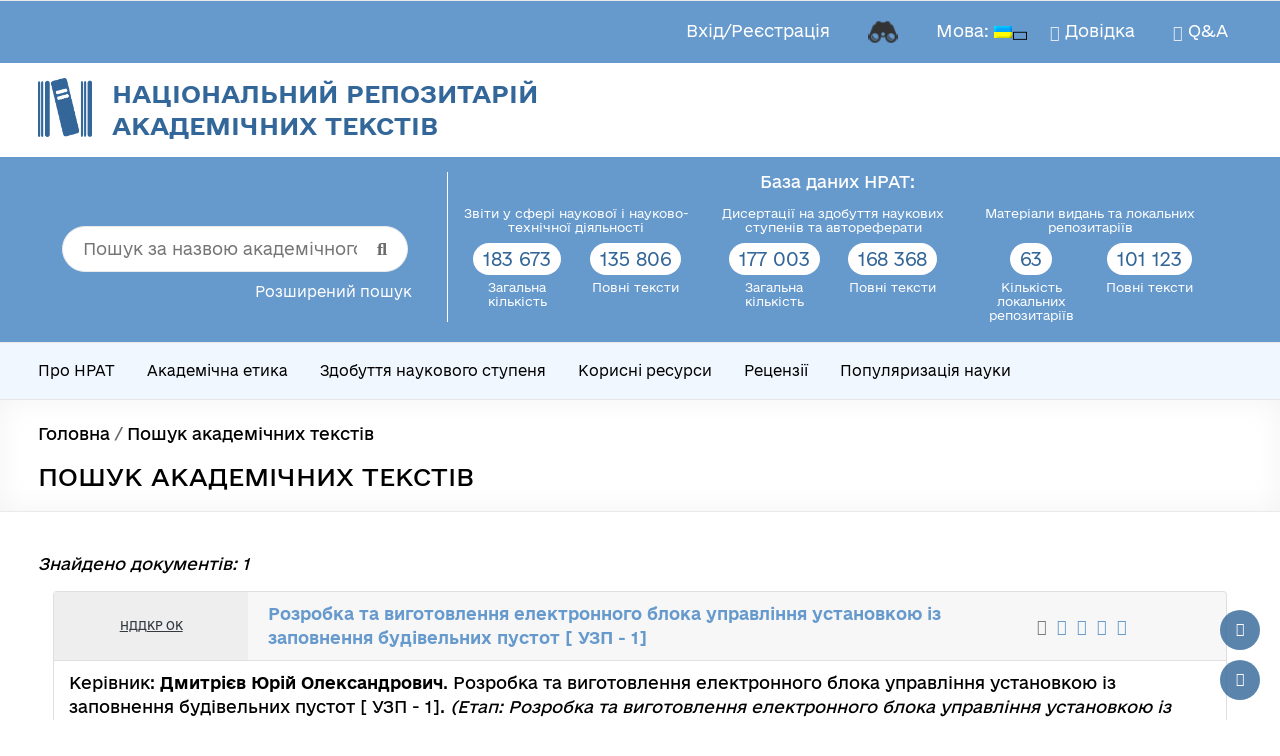

--- FILE ---
content_type: text/html; charset=UTF-8
request_url: https://nrat.ukrintei.ua/searchdoc/0309U000800/
body_size: 45737
content:
<!DOCTYPE html> <!--[if IE 7]><html class="ie ie7" lang="uk"> <![endif]--> <!--[if IE 8]><html class="ie ie8" lang="uk"> <![endif]--> <!--[if !(IE 7) & !(IE 8)]><!--><html lang="uk"> <!--<![endif]--><head><meta charset="UTF-8" /><meta name="viewport" content="width=device-width, initial-scale=1"><meta property="og:image:width" content="1320"><meta property="og:image:height" content="908"><link rel="profile" href="http://gmpg.org/xfn/11" /><link rel="preload" href="https://nrat.ukrintei.ua/wp-content/uploads/2025/10/e-ukraine-thin.ttf" as="font" type="font/woff2" crossorigin><link rel="preload" href="https://nrat.ukrintei.ua/wp-content/uploads/2025/10/e-ukraine-ultralight.ttf" as="font" type="font/woff2" crossorigin><link rel="preload" href="https://nrat.ukrintei.ua/wp-content/uploads/2025/10/e-ukraine-light.ttf" as="font" type="font/woff2" crossorigin><link rel="preload" href="https://nrat.ukrintei.ua/wp-content/uploads/2025/10/e-ukraine-regular.ttf" as="font" type="font/woff2" crossorigin><link rel="preload" href="https://nrat.ukrintei.ua/wp-content/uploads/2025/10/e-ukraine-medium.ttf" as="font" type="font/woff2" crossorigin><link rel="preload" href="https://nrat.ukrintei.ua/wp-content/uploads/2025/10/e-ukraine-bold.ttf" as="font" type="font/woff2" crossorigin><meta name='robots' content='index, follow, max-image-preview:large, max-snippet:-1, max-video-preview:-1' /><title>Розробка та виготовлення електронного блока управління установкою із заповнення будівельних пустот [ УЗП - 1] - Національний репозитарій академічних текстів</title><meta name="description" content="Електрониий блок управління установкою із заповнення будівельних пустот забезпечує для безперебійного вімкнення і вимкнення електродвигунів повітродувки та розпушувача.Забезпечує стійке регулювання числа обертів електродвигуна розпушувача потужністю 0,55-0,75 кВА - Національний репозитарій академічних текстів" /><link rel="canonical" href="https://nrat.ukrintei.ua/searchdb/" /><meta property="og:locale" content="uk_UA" /><meta property="og:type" content="article" /><meta property="og:title" content="[:ua]Пошук академічних текстів[:en]Search academic texts[:]" /><meta property="og:url" content="https://nrat.ukrintei.ua/searchdb/" /><meta property="og:site_name" content="Національний репозитарій академічних текстів" /><meta property="article:publisher" content="https://www.facebook.com/groups/578991159108587/" /><meta property="article:modified_time" content="2025-05-26T14:53:21+00:00" /><meta property="og:image" content="https://i0.wp.com/nrat.ukrintei.ua/wp-content/uploads/2019/12/cropped-logo.png?fit=361%2C394&ssl=1" /><meta property="og:image:width" content="361" /><meta property="og:image:height" content="394" /><meta property="og:image:type" content="image/png" /><meta name="twitter:card" content="summary_large_image" /><meta name="twitter:site" content="@NRAT_UA" /><meta name="twitter:label1" content="Прибл. час читання" /><meta name="twitter:data1" content="1 хвилина" /> <script type="application/ld+json" class="yoast-schema-graph">{"@context":"https://schema.org","@graph":[{"@type":"WebPage","@id":"https://nrat.ukrintei.ua/searchdb/","url":"https://nrat.ukrintei.ua/searchdb/","name":"[:ua]Пошук академічних текстів[:en]Search academic texts[:] - Національний репозитарій академічних текстів","isPartOf":{"@id":"https://nrat.ukrintei.ua/#website"},"datePublished":"2021-03-26T17:54:53+00:00","dateModified":"2025-05-26T14:53:21+00:00","breadcrumb":{"@id":"https://nrat.ukrintei.ua/searchdb/#breadcrumb"},"inLanguage":"uk","potentialAction":[{"@type":"ReadAction","target":["https://nrat.ukrintei.ua/searchdb/"]}]},{"@type":"BreadcrumbList","@id":"https://nrat.ukrintei.ua/searchdb/#breadcrumb","itemListElement":[{"@type":"ListItem","position":1,"name":"Головна","item":"https://nrat.ukrintei.ua/"},{"@type":"ListItem","position":2,"name":"Пошук академічних текстів"}]},{"@type":"WebSite","@id":"https://nrat.ukrintei.ua/#website","url":"https://nrat.ukrintei.ua/","name":"Національний репозитарій академічних текстів","description":"","publisher":{"@id":"https://nrat.ukrintei.ua/#organization"},"alternateName":"НРАТ","potentialAction":[{"@type":"SearchAction","target":{"@type":"EntryPoint","urlTemplate":"https://nrat.ukrintei.ua/?s={search_term_string}"},"query-input":{"@type":"PropertyValueSpecification","valueRequired":true,"valueName":"search_term_string"}}],"inLanguage":"uk"},{"@type":"Organization","@id":"https://nrat.ukrintei.ua/#organization","name":"Національний репозитарій академічних текстів","alternateName":"НРАТ","url":"https://nrat.ukrintei.ua/","logo":{"@type":"ImageObject","inLanguage":"uk","@id":"https://nrat.ukrintei.ua/#/schema/logo/image/","url":"https://i0.wp.com/nrat.ukrintei.ua/wp-content/uploads/2019/12/cropped-logo.png?fit=361%2C394&ssl=1","contentUrl":"https://i0.wp.com/nrat.ukrintei.ua/wp-content/uploads/2019/12/cropped-logo.png?fit=361%2C394&ssl=1","width":361,"height":394,"caption":"Національний репозитарій академічних текстів"},"image":{"@id":"https://nrat.ukrintei.ua/#/schema/logo/image/"},"sameAs":["https://www.facebook.com/groups/578991159108587/","https://x.com/NRAT_UA","https://t.me/NationalRepository","https://mastodon.social/@es2023","https://www.threads.net/@202307es"],"publishingPrinciples":"https://nrat.ukrintei.ua/polityka-nrat/","ownershipFundingInfo":"https://nrat.ukrintei.ua/pro-nrat/polozhennya/","actionableFeedbackPolicy":"https://nrat.ukrintei.ua/feedback/","correctionsPolicy":"https://nrat.ukrintei.ua/feedback/"}]}</script> <link rel='dns-prefetch' href='//static.addtoany.com' /><link rel='dns-prefetch' href='//cdnjs.cloudflare.com' /><link rel='dns-prefetch' href='//www.googletagmanager.com' /><link rel='dns-prefetch' href='//stats.wp.com' /><link rel='preconnect' href='//i0.wp.com' /><link rel='preconnect' href='//c0.wp.com' /><link rel="alternate" type="application/rss+xml" title="Національний репозитарій академічних текстів &raquo; стрічка" href="https://nrat.ukrintei.ua/feed/" /><link rel="alternate" type="application/rss+xml" title="Національний репозитарій академічних текстів &raquo; Канал коментарів" href="https://nrat.ukrintei.ua/comments/feed/" /><link rel="alternate" title="oEmbed (JSON)" type="application/json+oembed" href="https://nrat.ukrintei.ua/wp-json/oembed/1.0/embed?url=https%3A%2F%2Fnrat.ukrintei.ua%2Fsearchdb%2F" /><link rel="alternate" title="oEmbed (XML)" type="text/xml+oembed" href="https://nrat.ukrintei.ua/wp-json/oembed/1.0/embed?url=https%3A%2F%2Fnrat.ukrintei.ua%2Fsearchdb%2F&#038;format=xml" /><style id='wp-img-auto-sizes-contain-inline-css' type='text/css'>img:is([sizes=auto i],[sizes^="auto," i]){contain-intrinsic-size:3000px 1500px}
/*# sourceURL=wp-img-auto-sizes-contain-inline-css */</style><style id='cf-frontend-style-inline-css' type='text/css'>@font-face {
font-family: 'e-Ukraine';
font-style: normal;
font-weight: 100;
src: url('https://nrat.ukrintei.ua/wp-content/uploads/2025/10/e-ukraine-thin.ttf') format('truetype');
}
@font-face {
font-family: 'e-Ukraine';
font-style: normal;
font-weight: 200;
src: url('https://nrat.ukrintei.ua/wp-content/uploads/2025/10/e-ukraine-ultralight.ttf') format('truetype');
}
@font-face {
font-family: 'e-Ukraine';
font-style: normal;
font-weight: 300;
src: url('https://nrat.ukrintei.ua/wp-content/uploads/2025/10/e-ukraine-light.ttf') format('truetype');
}
@font-face {
font-family: 'e-Ukraine';
font-style: normal;
font-weight: 400;
src: url('https://nrat.ukrintei.ua/wp-content/uploads/2025/10/e-ukraine-regular.ttf') format('truetype');
}
@font-face {
font-family: 'e-Ukraine';
font-style: normal;
font-weight: 500;
src: url('https://nrat.ukrintei.ua/wp-content/uploads/2025/10/e-ukraine-medium.ttf') format('truetype');
}
@font-face {
font-family: 'e-Ukraine';
font-style: normal;
font-weight: 700;
src: url('https://nrat.ukrintei.ua/wp-content/uploads/2025/10/e-ukraine-bold.ttf') format('truetype');
}
/*# sourceURL=cf-frontend-style-inline-css */</style><!-- <link rel='stylesheet' id='dashicons-css' href='https://nrat.ukrintei.ua/wp-includes/css/dashicons.min.css?ver=6.9' type='text/css' media='all' /> --><!-- <link rel='stylesheet' id='post-views-counter-frontend-css' href='https://nrat.ukrintei.ua/wp-content/cache/autoptimize/css/autoptimize_single_1ae2b2895a8976da80c9a1afa6a98e23.css?ver=1.6.1' type='text/css' media='all' /> -->
<link rel="stylesheet" type="text/css" href="//nrat.ukrintei.ua/wp-content/cache/wpfc-minified/fgfh918x/bu4s0.css" media="all"/><style id='wp-block-library-inline-css' type='text/css'>:root{--wp-block-synced-color:#7a00df;--wp-block-synced-color--rgb:122,0,223;--wp-bound-block-color:var(--wp-block-synced-color);--wp-editor-canvas-background:#ddd;--wp-admin-theme-color:#007cba;--wp-admin-theme-color--rgb:0,124,186;--wp-admin-theme-color-darker-10:#006ba1;--wp-admin-theme-color-darker-10--rgb:0,107,160.5;--wp-admin-theme-color-darker-20:#005a87;--wp-admin-theme-color-darker-20--rgb:0,90,135;--wp-admin-border-width-focus:2px}@media (min-resolution:192dpi){:root{--wp-admin-border-width-focus:1.5px}}.wp-element-button{cursor:pointer}:root .has-very-light-gray-background-color{background-color:#eee}:root .has-very-dark-gray-background-color{background-color:#313131}:root .has-very-light-gray-color{color:#eee}:root .has-very-dark-gray-color{color:#313131}:root .has-vivid-green-cyan-to-vivid-cyan-blue-gradient-background{background:linear-gradient(135deg,#00d084,#0693e3)}:root .has-purple-crush-gradient-background{background:linear-gradient(135deg,#34e2e4,#4721fb 50%,#ab1dfe)}:root .has-hazy-dawn-gradient-background{background:linear-gradient(135deg,#faaca8,#dad0ec)}:root .has-subdued-olive-gradient-background{background:linear-gradient(135deg,#fafae1,#67a671)}:root .has-atomic-cream-gradient-background{background:linear-gradient(135deg,#fdd79a,#004a59)}:root .has-nightshade-gradient-background{background:linear-gradient(135deg,#330968,#31cdcf)}:root .has-midnight-gradient-background{background:linear-gradient(135deg,#020381,#2874fc)}:root{--wp--preset--font-size--normal:16px;--wp--preset--font-size--huge:42px}.has-regular-font-size{font-size:1em}.has-larger-font-size{font-size:2.625em}.has-normal-font-size{font-size:var(--wp--preset--font-size--normal)}.has-huge-font-size{font-size:var(--wp--preset--font-size--huge)}.has-text-align-center{text-align:center}.has-text-align-left{text-align:left}.has-text-align-right{text-align:right}.has-fit-text{white-space:nowrap!important}#end-resizable-editor-section{display:none}.aligncenter{clear:both}.items-justified-left{justify-content:flex-start}.items-justified-center{justify-content:center}.items-justified-right{justify-content:flex-end}.items-justified-space-between{justify-content:space-between}.screen-reader-text{border:0;clip-path:inset(50%);height:1px;margin:-1px;overflow:hidden;padding:0;position:absolute;width:1px;word-wrap:normal!important}.screen-reader-text:focus{background-color:#ddd;clip-path:none;color:#444;display:block;font-size:1em;height:auto;left:5px;line-height:normal;padding:15px 23px 14px;text-decoration:none;top:5px;width:auto;z-index:100000}html :where(.has-border-color){border-style:solid}html :where([style*=border-top-color]){border-top-style:solid}html :where([style*=border-right-color]){border-right-style:solid}html :where([style*=border-bottom-color]){border-bottom-style:solid}html :where([style*=border-left-color]){border-left-style:solid}html :where([style*=border-width]){border-style:solid}html :where([style*=border-top-width]){border-top-style:solid}html :where([style*=border-right-width]){border-right-style:solid}html :where([style*=border-bottom-width]){border-bottom-style:solid}html :where([style*=border-left-width]){border-left-style:solid}html :where(img[class*=wp-image-]){height:auto;max-width:100%}:where(figure){margin:0 0 1em}html :where(.is-position-sticky){--wp-admin--admin-bar--position-offset:var(--wp-admin--admin-bar--height,0px)}@media screen and (max-width:600px){html :where(.is-position-sticky){--wp-admin--admin-bar--position-offset:0px}}
/*# sourceURL=wp-block-library-inline-css */</style><style id='global-styles-inline-css' type='text/css'>:root{--wp--preset--aspect-ratio--square: 1;--wp--preset--aspect-ratio--4-3: 4/3;--wp--preset--aspect-ratio--3-4: 3/4;--wp--preset--aspect-ratio--3-2: 3/2;--wp--preset--aspect-ratio--2-3: 2/3;--wp--preset--aspect-ratio--16-9: 16/9;--wp--preset--aspect-ratio--9-16: 9/16;--wp--preset--color--black: #000000;--wp--preset--color--cyan-bluish-gray: #abb8c3;--wp--preset--color--white: #ffffff;--wp--preset--color--pale-pink: #f78da7;--wp--preset--color--vivid-red: #cf2e2e;--wp--preset--color--luminous-vivid-orange: #ff6900;--wp--preset--color--luminous-vivid-amber: #fcb900;--wp--preset--color--light-green-cyan: #7bdcb5;--wp--preset--color--vivid-green-cyan: #00d084;--wp--preset--color--pale-cyan-blue: #8ed1fc;--wp--preset--color--vivid-cyan-blue: #0693e3;--wp--preset--color--vivid-purple: #9b51e0;--wp--preset--gradient--vivid-cyan-blue-to-vivid-purple: linear-gradient(135deg,rgb(6,147,227) 0%,rgb(155,81,224) 100%);--wp--preset--gradient--light-green-cyan-to-vivid-green-cyan: linear-gradient(135deg,rgb(122,220,180) 0%,rgb(0,208,130) 100%);--wp--preset--gradient--luminous-vivid-amber-to-luminous-vivid-orange: linear-gradient(135deg,rgb(252,185,0) 0%,rgb(255,105,0) 100%);--wp--preset--gradient--luminous-vivid-orange-to-vivid-red: linear-gradient(135deg,rgb(255,105,0) 0%,rgb(207,46,46) 100%);--wp--preset--gradient--very-light-gray-to-cyan-bluish-gray: linear-gradient(135deg,rgb(238,238,238) 0%,rgb(169,184,195) 100%);--wp--preset--gradient--cool-to-warm-spectrum: linear-gradient(135deg,rgb(74,234,220) 0%,rgb(151,120,209) 20%,rgb(207,42,186) 40%,rgb(238,44,130) 60%,rgb(251,105,98) 80%,rgb(254,248,76) 100%);--wp--preset--gradient--blush-light-purple: linear-gradient(135deg,rgb(255,206,236) 0%,rgb(152,150,240) 100%);--wp--preset--gradient--blush-bordeaux: linear-gradient(135deg,rgb(254,205,165) 0%,rgb(254,45,45) 50%,rgb(107,0,62) 100%);--wp--preset--gradient--luminous-dusk: linear-gradient(135deg,rgb(255,203,112) 0%,rgb(199,81,192) 50%,rgb(65,88,208) 100%);--wp--preset--gradient--pale-ocean: linear-gradient(135deg,rgb(255,245,203) 0%,rgb(182,227,212) 50%,rgb(51,167,181) 100%);--wp--preset--gradient--electric-grass: linear-gradient(135deg,rgb(202,248,128) 0%,rgb(113,206,126) 100%);--wp--preset--gradient--midnight: linear-gradient(135deg,rgb(2,3,129) 0%,rgb(40,116,252) 100%);--wp--preset--font-size--small: 13px;--wp--preset--font-size--medium: 20px;--wp--preset--font-size--large: 36px;--wp--preset--font-size--x-large: 42px;--wp--preset--spacing--20: 0.44rem;--wp--preset--spacing--30: 0.67rem;--wp--preset--spacing--40: 1rem;--wp--preset--spacing--50: 1.5rem;--wp--preset--spacing--60: 2.25rem;--wp--preset--spacing--70: 3.38rem;--wp--preset--spacing--80: 5.06rem;--wp--preset--shadow--natural: 6px 6px 9px rgba(0, 0, 0, 0.2);--wp--preset--shadow--deep: 12px 12px 50px rgba(0, 0, 0, 0.4);--wp--preset--shadow--sharp: 6px 6px 0px rgba(0, 0, 0, 0.2);--wp--preset--shadow--outlined: 6px 6px 0px -3px rgb(255, 255, 255), 6px 6px rgb(0, 0, 0);--wp--preset--shadow--crisp: 6px 6px 0px rgb(0, 0, 0);}:root { --wp--style--global--content-size: 760px;--wp--style--global--wide-size: 1160px; }:where(body) { margin: 0; }.wp-site-blocks > .alignleft { float: left; margin-right: 2em; }.wp-site-blocks > .alignright { float: right; margin-left: 2em; }.wp-site-blocks > .aligncenter { justify-content: center; margin-left: auto; margin-right: auto; }:where(.wp-site-blocks) > * { margin-block-start: 24px; margin-block-end: 0; }:where(.wp-site-blocks) > :first-child { margin-block-start: 0; }:where(.wp-site-blocks) > :last-child { margin-block-end: 0; }:root { --wp--style--block-gap: 24px; }:root :where(.is-layout-flow) > :first-child{margin-block-start: 0;}:root :where(.is-layout-flow) > :last-child{margin-block-end: 0;}:root :where(.is-layout-flow) > *{margin-block-start: 24px;margin-block-end: 0;}:root :where(.is-layout-constrained) > :first-child{margin-block-start: 0;}:root :where(.is-layout-constrained) > :last-child{margin-block-end: 0;}:root :where(.is-layout-constrained) > *{margin-block-start: 24px;margin-block-end: 0;}:root :where(.is-layout-flex){gap: 24px;}:root :where(.is-layout-grid){gap: 24px;}.is-layout-flow > .alignleft{float: left;margin-inline-start: 0;margin-inline-end: 2em;}.is-layout-flow > .alignright{float: right;margin-inline-start: 2em;margin-inline-end: 0;}.is-layout-flow > .aligncenter{margin-left: auto !important;margin-right: auto !important;}.is-layout-constrained > .alignleft{float: left;margin-inline-start: 0;margin-inline-end: 2em;}.is-layout-constrained > .alignright{float: right;margin-inline-start: 2em;margin-inline-end: 0;}.is-layout-constrained > .aligncenter{margin-left: auto !important;margin-right: auto !important;}.is-layout-constrained > :where(:not(.alignleft):not(.alignright):not(.alignfull)){max-width: var(--wp--style--global--content-size);margin-left: auto !important;margin-right: auto !important;}.is-layout-constrained > .alignwide{max-width: var(--wp--style--global--wide-size);}body .is-layout-flex{display: flex;}.is-layout-flex{flex-wrap: wrap;align-items: center;}.is-layout-flex > :is(*, div){margin: 0;}body .is-layout-grid{display: grid;}.is-layout-grid > :is(*, div){margin: 0;}body{padding-top: 0px;padding-right: 0px;padding-bottom: 0px;padding-left: 0px;}a:where(:not(.wp-element-button)){text-decoration: underline;}:root :where(.wp-element-button, .wp-block-button__link){background-color: #32373c;border-width: 0;color: #fff;font-family: inherit;font-size: inherit;font-style: inherit;font-weight: inherit;letter-spacing: inherit;line-height: inherit;padding-top: calc(0.667em + 2px);padding-right: calc(1.333em + 2px);padding-bottom: calc(0.667em + 2px);padding-left: calc(1.333em + 2px);text-decoration: none;text-transform: inherit;}.has-black-color{color: var(--wp--preset--color--black) !important;}.has-cyan-bluish-gray-color{color: var(--wp--preset--color--cyan-bluish-gray) !important;}.has-white-color{color: var(--wp--preset--color--white) !important;}.has-pale-pink-color{color: var(--wp--preset--color--pale-pink) !important;}.has-vivid-red-color{color: var(--wp--preset--color--vivid-red) !important;}.has-luminous-vivid-orange-color{color: var(--wp--preset--color--luminous-vivid-orange) !important;}.has-luminous-vivid-amber-color{color: var(--wp--preset--color--luminous-vivid-amber) !important;}.has-light-green-cyan-color{color: var(--wp--preset--color--light-green-cyan) !important;}.has-vivid-green-cyan-color{color: var(--wp--preset--color--vivid-green-cyan) !important;}.has-pale-cyan-blue-color{color: var(--wp--preset--color--pale-cyan-blue) !important;}.has-vivid-cyan-blue-color{color: var(--wp--preset--color--vivid-cyan-blue) !important;}.has-vivid-purple-color{color: var(--wp--preset--color--vivid-purple) !important;}.has-black-background-color{background-color: var(--wp--preset--color--black) !important;}.has-cyan-bluish-gray-background-color{background-color: var(--wp--preset--color--cyan-bluish-gray) !important;}.has-white-background-color{background-color: var(--wp--preset--color--white) !important;}.has-pale-pink-background-color{background-color: var(--wp--preset--color--pale-pink) !important;}.has-vivid-red-background-color{background-color: var(--wp--preset--color--vivid-red) !important;}.has-luminous-vivid-orange-background-color{background-color: var(--wp--preset--color--luminous-vivid-orange) !important;}.has-luminous-vivid-amber-background-color{background-color: var(--wp--preset--color--luminous-vivid-amber) !important;}.has-light-green-cyan-background-color{background-color: var(--wp--preset--color--light-green-cyan) !important;}.has-vivid-green-cyan-background-color{background-color: var(--wp--preset--color--vivid-green-cyan) !important;}.has-pale-cyan-blue-background-color{background-color: var(--wp--preset--color--pale-cyan-blue) !important;}.has-vivid-cyan-blue-background-color{background-color: var(--wp--preset--color--vivid-cyan-blue) !important;}.has-vivid-purple-background-color{background-color: var(--wp--preset--color--vivid-purple) !important;}.has-black-border-color{border-color: var(--wp--preset--color--black) !important;}.has-cyan-bluish-gray-border-color{border-color: var(--wp--preset--color--cyan-bluish-gray) !important;}.has-white-border-color{border-color: var(--wp--preset--color--white) !important;}.has-pale-pink-border-color{border-color: var(--wp--preset--color--pale-pink) !important;}.has-vivid-red-border-color{border-color: var(--wp--preset--color--vivid-red) !important;}.has-luminous-vivid-orange-border-color{border-color: var(--wp--preset--color--luminous-vivid-orange) !important;}.has-luminous-vivid-amber-border-color{border-color: var(--wp--preset--color--luminous-vivid-amber) !important;}.has-light-green-cyan-border-color{border-color: var(--wp--preset--color--light-green-cyan) !important;}.has-vivid-green-cyan-border-color{border-color: var(--wp--preset--color--vivid-green-cyan) !important;}.has-pale-cyan-blue-border-color{border-color: var(--wp--preset--color--pale-cyan-blue) !important;}.has-vivid-cyan-blue-border-color{border-color: var(--wp--preset--color--vivid-cyan-blue) !important;}.has-vivid-purple-border-color{border-color: var(--wp--preset--color--vivid-purple) !important;}.has-vivid-cyan-blue-to-vivid-purple-gradient-background{background: var(--wp--preset--gradient--vivid-cyan-blue-to-vivid-purple) !important;}.has-light-green-cyan-to-vivid-green-cyan-gradient-background{background: var(--wp--preset--gradient--light-green-cyan-to-vivid-green-cyan) !important;}.has-luminous-vivid-amber-to-luminous-vivid-orange-gradient-background{background: var(--wp--preset--gradient--luminous-vivid-amber-to-luminous-vivid-orange) !important;}.has-luminous-vivid-orange-to-vivid-red-gradient-background{background: var(--wp--preset--gradient--luminous-vivid-orange-to-vivid-red) !important;}.has-very-light-gray-to-cyan-bluish-gray-gradient-background{background: var(--wp--preset--gradient--very-light-gray-to-cyan-bluish-gray) !important;}.has-cool-to-warm-spectrum-gradient-background{background: var(--wp--preset--gradient--cool-to-warm-spectrum) !important;}.has-blush-light-purple-gradient-background{background: var(--wp--preset--gradient--blush-light-purple) !important;}.has-blush-bordeaux-gradient-background{background: var(--wp--preset--gradient--blush-bordeaux) !important;}.has-luminous-dusk-gradient-background{background: var(--wp--preset--gradient--luminous-dusk) !important;}.has-pale-ocean-gradient-background{background: var(--wp--preset--gradient--pale-ocean) !important;}.has-electric-grass-gradient-background{background: var(--wp--preset--gradient--electric-grass) !important;}.has-midnight-gradient-background{background: var(--wp--preset--gradient--midnight) !important;}.has-small-font-size{font-size: var(--wp--preset--font-size--small) !important;}.has-medium-font-size{font-size: var(--wp--preset--font-size--medium) !important;}.has-large-font-size{font-size: var(--wp--preset--font-size--large) !important;}.has-x-large-font-size{font-size: var(--wp--preset--font-size--x-large) !important;}
/*# sourceURL=global-styles-inline-css */</style><!-- <link rel='stylesheet' id='wp-components-css' href='https://nrat.ukrintei.ua/wp-includes/css/dist/components/style.min.css?ver=6.9' type='text/css' media='all' /> --><!-- <link rel='stylesheet' id='wp-preferences-css' href='https://nrat.ukrintei.ua/wp-includes/css/dist/preferences/style.min.css?ver=6.9' type='text/css' media='all' /> --><!-- <link rel='stylesheet' id='wp-block-editor-css' href='https://nrat.ukrintei.ua/wp-includes/css/dist/block-editor/style.min.css?ver=6.9' type='text/css' media='all' /> --><!-- <link rel='stylesheet' id='popup-maker-block-library-style-css' href='https://nrat.ukrintei.ua/wp-content/cache/autoptimize/css/autoptimize_single_9963176ef6137ecf4405a5ccd36aa797.css?ver=dbea705cfafe089d65f1' type='text/css' media='all' /> --><!-- <link rel='stylesheet' id='contact-form-7-css' href='https://nrat.ukrintei.ua/wp-content/cache/autoptimize/css/autoptimize_single_64ac31699f5326cb3c76122498b76f66.css?ver=6.1.4' type='text/css' media='all' /> --><!-- <link rel='stylesheet' id='nrat-pdf-button-css' href='https://nrat.ukrintei.ua/wp-content/cache/autoptimize/css/autoptimize_single_481fb7893c3a3edd5173da9853fd98f1.css?ver=1.2' type='text/css' media='all' /> --><!-- <link rel='stylesheet' id='widgetopts-styles-css' href='https://nrat.ukrintei.ua/wp-content/cache/autoptimize/css/autoptimize_single_47c53c6ddea8675d3514d99fe66dd2e6.css?ver=4.1.3' type='text/css' media='all' /> --><!-- <link rel='stylesheet' id='wpcf7-redirect-script-frontend-css' href='https://nrat.ukrintei.ua/wp-content/cache/autoptimize/css/autoptimize_single_f7b23dc61faf57c6168b516c4ebac487.css?ver=2c532d7e2be36f6af233' type='text/css' media='all' /> --><!-- <link rel='stylesheet' id='search-filter-plugin-styles-css' href='https://nrat.ukrintei.ua/wp-content/plugins/search-filter-pro/public/assets/css/search-filter.min.css?ver=2.5.17' type='text/css' media='all' /> --><!-- <link rel='stylesheet' id='buttons-css' href='https://nrat.ukrintei.ua/wp-includes/css/buttons.min.css?ver=6.9' type='text/css' media='all' /> --><!-- <link rel='stylesheet' id='mediaelement-css' href='https://nrat.ukrintei.ua/wp-includes/js/mediaelement/mediaelementplayer-legacy.min.css?ver=4.2.17' type='text/css' media='all' /> --><!-- <link rel='stylesheet' id='wp-mediaelement-css' href='https://nrat.ukrintei.ua/wp-includes/js/mediaelement/wp-mediaelement.min.css?ver=6.9' type='text/css' media='all' /> --><!-- <link rel='stylesheet' id='media-views-css' href='https://nrat.ukrintei.ua/wp-includes/css/media-views.min.css?ver=6.9' type='text/css' media='all' /> --><!-- <link rel='stylesheet' id='imgareaselect-css' href='https://nrat.ukrintei.ua/wp-content/cache/autoptimize/css/autoptimize_single_7d28cad92829b3d633a087b5f3b595af.css?ver=0.9.8' type='text/css' media='all' /> --><!-- <link rel='stylesheet' id='scc-cropper-css' href='https://nrat.ukrintei.ua/wp-content/themes/spacious-child-classic/css/cropper.min.css?ver=6.9' type='text/css' media='all' /> --><!-- <link rel='stylesheet' id='font-awesome-4-css' href='https://nrat.ukrintei.ua/wp-content/themes/spacious/font-awesome/library/font-awesome/css/v4-shims.min.css?ver=4.7.0' type='text/css' media='all' /> --><!-- <link rel='stylesheet' id='font-awesome-all-css' href='https://nrat.ukrintei.ua/wp-content/themes/spacious/font-awesome/library/font-awesome/css/all.min.css?ver=6.7.2' type='text/css' media='all' /> --><!-- <link rel='stylesheet' id='font-awesome-solid-css' href='https://nrat.ukrintei.ua/wp-content/themes/spacious/font-awesome/library/font-awesome/css/solid.min.css?ver=6.7.2' type='text/css' media='all' /> --><!-- <link rel='stylesheet' id='font-awesome-regular-css' href='https://nrat.ukrintei.ua/wp-content/themes/spacious/font-awesome/library/font-awesome/css/regular.min.css?ver=6.7.2' type='text/css' media='all' /> --><!-- <link rel='stylesheet' id='font-awesome-brands-css' href='https://nrat.ukrintei.ua/wp-content/themes/spacious/font-awesome/library/font-awesome/css/brands.min.css?ver=6.7.2' type='text/css' media='all' /> --><!-- <link rel='stylesheet' id='spacious_style-css' href='https://nrat.ukrintei.ua/wp-content/cache/autoptimize/css/autoptimize_single_7a1b524563f33bdab53161d76051dbe1.css?ver=6.9' type='text/css' media='all' /> -->
<link rel="stylesheet" type="text/css" href="//nrat.ukrintei.ua/wp-content/cache/wpfc-minified/eqzlsfdh/bu4s0.css" media="all"/><style id='spacious_style-inline-css' type='text/css'>.previous a:hover, .next a:hover, a, #site-title a:hover, .main-navigation ul li.current_page_item a, .main-navigation ul li:hover > a, .main-navigation ul li ul li a:hover, .main-navigation ul li ul li:hover > a, .main-navigation ul li.current-menu-item ul li a:hover, .main-navigation ul li:hover > .sub-toggle, .main-navigation a:hover, .main-navigation ul li.current-menu-item a, .main-navigation ul li.current_page_ancestor a, .main-navigation ul li.current-menu-ancestor a, .main-navigation ul li.current_page_item a, .main-navigation ul li:hover > a, .small-menu a:hover, .small-menu ul li.current-menu-item a, .small-menu ul li.current_page_ancestor a, .small-menu ul li.current-menu-ancestor a, .small-menu ul li.current_page_item a, .small-menu ul li:hover > a, .breadcrumb a:hover, .tg-one-half .widget-title a:hover, .tg-one-third .widget-title a:hover, .tg-one-fourth .widget-title a:hover, .pagination a span:hover, #content .comments-area a.comment-permalink:hover, .comments-area .comment-author-link a:hover, .comment .comment-reply-link:hover, .nav-previous a:hover, .nav-next a:hover, #wp-calendar #today, .footer-widgets-area a:hover, .footer-socket-wrapper .copyright a:hover, .read-more, .more-link, .post .entry-title a:hover, .page .entry-title a:hover, .post .entry-meta a:hover, .type-page .entry-meta a:hover, .single #content .tags a:hover, .widget_testimonial .testimonial-icon:before, .header-action .search-wrapper:hover .fa{color:#6699cc;}.spacious-button, input[type="reset"], input[type="button"], input[type="submit"], button, #featured-slider .slider-read-more-button, #controllers a:hover, #controllers a.active, .pagination span ,.site-header .menu-toggle:hover, .call-to-action-button, .comments-area .comment-author-link span, a#back-top:before, .post .entry-meta .read-more-link, a#scroll-up, .search-form span, .main-navigation .tg-header-button-wrap.button-one a{background-color:#6699cc;}.main-small-navigation li:hover, .main-small-navigation ul > .current_page_item, .main-small-navigation ul > .current-menu-item, .spacious-woocommerce-cart-views .cart-value{background:#6699cc;}.main-navigation ul li ul, .widget_testimonial .testimonial-post{border-top-color:#6699cc;}blockquote, .call-to-action-content-wrapper{border-left-color:#6699cc;}.site-header .menu-toggle:hover.entry-meta a.read-more:hover,#featured-slider .slider-read-more-button:hover,.call-to-action-button:hover,.entry-meta .read-more-link:hover,.spacious-button:hover, input[type="reset"]:hover, input[type="button"]:hover, input[type="submit"]:hover, button:hover{background:#34679a;}.pagination a span:hover, .main-navigation .tg-header-button-wrap.button-one a{border-color:#6699cc;}.widget-title span{border-bottom-color:#6699cc;}.widget_service_block a.more-link:hover, .widget_featured_single_post a.read-more:hover,#secondary a:hover,logged-in-as:hover  a,.single-page p a:hover{color:#34679a;}.main-navigation .tg-header-button-wrap.button-one a:hover{background-color:#34679a;}
/*# sourceURL=spacious_style-inline-css */</style><!-- <link rel='stylesheet' id='spacious-genericons-css' href='https://nrat.ukrintei.ua/wp-content/cache/autoptimize/css/autoptimize_single_ad2744c2cec1da79171b1833333e4b20.css?ver=3.3.1' type='text/css' media='all' /> --><!-- <link rel='stylesheet' id='spacious-font-awesome-css' href='https://nrat.ukrintei.ua/wp-content/themes/spacious/font-awesome/css/font-awesome.min.css?ver=4.7.1' type='text/css' media='all' /> --><!-- <link rel='stylesheet' id='wpzoom-social-icons-socicon-css' href='https://nrat.ukrintei.ua/wp-content/cache/autoptimize/css/autoptimize_single_da69dd0f933166323366ad47c6223da2.css?ver=1767026049' type='text/css' media='all' /> --><!-- <link rel='stylesheet' id='wpzoom-social-icons-genericons-css' href='https://nrat.ukrintei.ua/wp-content/cache/autoptimize/css/autoptimize_single_cac19de39b4b14e0b8aaa90d06bfe696.css?ver=1767026049' type='text/css' media='all' /> --><!-- <link rel='stylesheet' id='wpzoom-social-icons-academicons-css' href='https://nrat.ukrintei.ua/wp-content/plugins/social-icons-widget-by-wpzoom/assets/css/academicons.min.css?ver=1767026049' type='text/css' media='all' /> --><!-- <link rel='stylesheet' id='wpzoom-social-icons-font-awesome-3-css' href='https://nrat.ukrintei.ua/wp-content/plugins/social-icons-widget-by-wpzoom/assets/css/font-awesome-3.min.css?ver=1767026049' type='text/css' media='all' /> --><!-- <link rel='stylesheet' id='wpzoom-social-icons-styles-css' href='https://nrat.ukrintei.ua/wp-content/cache/autoptimize/css/autoptimize_single_99e4731bccd0d8bada1a24cbfa710156.css?ver=1767026049' type='text/css' media='all' /> --><!-- <link rel='stylesheet' id='newsletter-css' href='https://nrat.ukrintei.ua/wp-content/cache/autoptimize/css/autoptimize_single_689d862214578091f93eb574dd07c438.css?ver=9.0.9' type='text/css' media='all' /> --><!-- <link rel='stylesheet' id='loftloader-lite-animation-css' href='https://nrat.ukrintei.ua/wp-content/plugins/loftloader/assets/css/loftloader.min.css?ver=2025121501' type='text/css' media='all' /> --><!-- <link rel='stylesheet' id='scc-parent-css' href='https://nrat.ukrintei.ua/wp-content/cache/autoptimize/css/autoptimize_single_fd939b07c5769519cc306f63979b2210.css?ver=6.9' type='text/css' media='all' /> --><!-- <link rel='stylesheet' id='jquery-ui-css' href='https://nrat.ukrintei.ua/wp-content/cache/autoptimize/css/autoptimize_single_442bbd256e4ad2dd9499f7cd455df1dd.css?ver=1.9.0' type='text/css' media='' /> --><!-- <link rel='stylesheet' id='scc-app-css' href='https://nrat.ukrintei.ua/wp-content/cache/autoptimize/css/autoptimize_single_ae6801129686c4969336395a89e8b1e3.css?ver=6.9' type='text/css' media='all' /> --><!-- <link rel='stylesheet' id='scc-bootstrap-css' href='https://nrat.ukrintei.ua/wp-content/themes/spacious-child-classic/css/bootstrap.min.css?ver=4.6.2' type='text/css' media='' /> --><!-- <link rel='stylesheet' id='scc-bootstrap-datepicker-css' href='https://nrat.ukrintei.ua/wp-content/themes/spacious-child-classic/css/bootstrap-datepicker.standalone.min.css?ver=6.9' type='text/css' media='all' /> --><!-- <link rel='stylesheet' id='scc-glyph-css' href='https://nrat.ukrintei.ua/wp-content/cache/autoptimize/css/autoptimize_single_bd146bd8a1a80f5250912aca3108b396.css?ver=6.9' type='text/css' media='all' /> --><!-- <link rel='stylesheet' id='scc-fontawesome-css' href='https://nrat.ukrintei.ua/wp-content/cache/autoptimize/css/autoptimize_single_d13d925da02473ffb7404818e18b2256.css?ver=1576174846' type='text/css' media='all' /> --><!-- <link rel='stylesheet' id='scc-low-css' href='https://nrat.ukrintei.ua/wp-content/cache/autoptimize/css/autoptimize_single_e9977423d6fea3204ea85179d485804d.css?ver=1722290122' type='text/css' media='all' /> --><!-- <link rel='stylesheet' id='scc-calendar-css' href='https://nrat.ukrintei.ua/wp-content/cache/autoptimize/css/autoptimize_single_1952b27a4c41962eaf06ac57cb33d974.css?ver=6.9' type='text/css' media='all' /> --><!-- <link rel='stylesheet' id='scc-slick-css' href='https://nrat.ukrintei.ua/wp-content/cache/autoptimize/css/autoptimize_single_de28442a23263ac038fa6a5a180b9509.css?ver=6.9' type='text/css' media='all' /> --><!-- <link rel='stylesheet' id='scc-register-css' href='https://nrat.ukrintei.ua/wp-content/cache/autoptimize/css/autoptimize_single_2dcc0526296bef67a66c6fb82b62bead.css?ver=1753467675' type='text/css' media='all' /> --><!-- <link rel='stylesheet' id='scc-user-css' href='https://nrat.ukrintei.ua/wp-content/cache/autoptimize/css/autoptimize_single_a3b21e6c2a59ac9b021585364f2f39bf.css?ver=1767743103' type='text/css' media='all' /> --><!-- <link rel='stylesheet' id='scc-newsletter-css' href='https://nrat.ukrintei.ua/wp-content/cache/autoptimize/css/autoptimize_single_5500f20fe64547f75fe8c6818a92a0f9.css?ver=6.9' type='text/css' media='all' /> --><!-- <link rel='stylesheet' id='scc-main-css' href='https://nrat.ukrintei.ua/wp-content/cache/autoptimize/css/autoptimize_single_497d4db76cb43f2945f94b7fc0b57d64.css?ver=1767128893' type='text/css' media='all' /> --><!-- <link rel='stylesheet' id='spacious-child-css' href='https://nrat.ukrintei.ua/wp-content/cache/autoptimize/css/autoptimize_single_7a1b524563f33bdab53161d76051dbe1.css?ver=1768491154' type='text/css' media='all' /> --><!-- <link rel='stylesheet' id='jquery.mmenu.css-css' href='https://nrat.ukrintei.ua/wp-content/cache/autoptimize/css/autoptimize_single_5d29c712af10ce1c3f2de5118c1798c1.css?ver=1575752094' type='text/css' media='all' /> --><!-- <link rel='stylesheet' id='BookReader.css-css' href='https://nrat.ukrintei.ua/wp-content/cache/autoptimize/css/autoptimize_single_eb5e72597ef19465b8dfe168b3c71b85.css?ver=1760900335' type='text/css' media='all' /> --><!-- <link rel='stylesheet' id='jquery.mmenu.navbars.css-css' href='https://nrat.ukrintei.ua/wp-content/cache/autoptimize/css/autoptimize_single_0d12a2eb53ac7437f75ff838924a2898.css?ver=1575752094' type='text/css' media='all' /> --><!-- <link rel='stylesheet' id='search.css-css' href='https://nrat.ukrintei.ua/wp-content/cache/autoptimize/css/autoptimize_single_f51202c29c633f64f0f41757bb4018b6.css?ver=1760959463' type='text/css' media='all' /> --><!-- <link rel='stylesheet' id='bootstrap-multiselect.min.css-css' href='https://nrat.ukrintei.ua/wp-content/themes/spacious-child-classic/css/bootstrap-multiselect.min.css?ver=1749464617' type='text/css' media='all' /> --><!-- <link rel='stylesheet' id='addtoany-css' href='https://nrat.ukrintei.ua/wp-content/plugins/add-to-any/addtoany.min.css?ver=1.16' type='text/css' media='all' /> -->
<link rel="stylesheet" type="text/css" href="//nrat.ukrintei.ua/wp-content/cache/wpfc-minified/88e5xcek/bu4s0.css" media="all"/><style id='addtoany-inline-css' type='text/css'>.addtoany_content {
margin-top: 40px;
margin-bottom: 40px;
}
/*# sourceURL=addtoany-inline-css */</style><!-- <link rel='stylesheet' id='wppb_stylesheet-css' href='https://nrat.ukrintei.ua/wp-content/cache/autoptimize/css/autoptimize_single_4265d06dc76cf018fc679094d3b033ea.css?ver=3.13.4' type='text/css' media='all' /> -->
<link rel="stylesheet" type="text/css" href="//nrat.ukrintei.ua/wp-content/cache/wpfc-minified/lzlqvlrx/bu4s0.css" media="all"/> <script type="text/javascript" id="addtoany-core-js-before">window.a2a_config=window.a2a_config||{};a2a_config.callbacks=[];a2a_config.overlays=[];a2a_config.templates={};a2a_localize = {
Share: "Поділитися",
Save: "Зберегти",
Subscribe: "Підписатися",
Email: "Email",
Bookmark: "Закладка",
ShowAll: "Показати все",
ShowLess: "Показати менше",
FindServices: "Знайти сервіс(и)",
FindAnyServiceToAddTo: "Миттєвий пошук сервісів",
PoweredBy: "Працює на",
ShareViaEmail: "Поділитися через електронну пошту",
SubscribeViaEmail: "Підпишіться електронною поштою",
BookmarkInYourBrowser: "Додати до закладок у браузері",
BookmarkInstructions: "Натисніть Ctrl+D або \u2318+D, щоб додати цю сторінку до закладок",
AddToYourFavorites: "Додати в закладки",
SendFromWebOrProgram: "Відправити з будь-якої адреси електронної пошти або програми електронної пошти",
EmailProgram: "Програма електронної пошти",
More: "Більше&#8230;",
ThanksForSharing: "Дякуємо, що поділились!",
ThanksForFollowing: "Дякуємо за підписку!"
};
//# sourceURL=addtoany-core-js-before</script> <script type="text/javascript" defer src="https://static.addtoany.com/menu/page.js" id="addtoany-core-js"></script> <script src='//nrat.ukrintei.ua/wp-content/cache/wpfc-minified/9hnfiydi/bu4s0.js' type="text/javascript"></script>
<!-- <script type="text/javascript" src="https://nrat.ukrintei.ua/wp-includes/js/jquery/jquery.min.js?ver=3.7.1" id="jquery-core-js"></script> --> <!-- <script type="text/javascript" src="https://nrat.ukrintei.ua/wp-includes/js/jquery/jquery-migrate.min.js?ver=3.4.1" id="jquery-migrate-js"></script> --> <!-- <script type="text/javascript" defer src="https://nrat.ukrintei.ua/wp-content/plugins/add-to-any/addtoany.min.js?ver=1.1" id="addtoany-jquery-js"></script> --> <script type="text/javascript" id="search-filter-plugin-build-js-extra">var SF_LDATA = {"ajax_url":"https://nrat.ukrintei.ua/wp-admin/admin-ajax.php","home_url":"https://nrat.ukrintei.ua/","extensions":[]};
//# sourceURL=search-filter-plugin-build-js-extra</script> <script src='//nrat.ukrintei.ua/wp-content/cache/wpfc-minified/knuo96u9/bu4s0.js' type="text/javascript"></script>
<!-- <script type="text/javascript" src="https://nrat.ukrintei.ua/wp-content/plugins/search-filter-pro/public/assets/js/search-filter-build.min.js?ver=2.5.17" id="search-filter-plugin-build-js"></script> --> <!-- <script type="text/javascript" src="https://nrat.ukrintei.ua/wp-content/plugins/search-filter-pro/public/assets/js/chosen.jquery.min.js?ver=2.5.17" id="search-filter-plugin-chosen-js"></script> --> <!-- <script type="text/javascript" src="https://nrat.ukrintei.ua/wp-includes/js/jquery/ui/core.min.js?ver=1.13.3" id="jquery-ui-core-js"></script> --> <script type="text/javascript" id="utils-js-extra">var userSettings = {"url":"/","uid":"0","time":"1768651100","secure":"1"};
//# sourceURL=utils-js-extra</script> <script src='//nrat.ukrintei.ua/wp-content/cache/wpfc-minified/dsx2x1v6/bu4s0.js' type="text/javascript"></script>
<!-- <script type="text/javascript" src="https://nrat.ukrintei.ua/wp-includes/js/utils.min.js?ver=6.9" id="utils-js"></script> --> <!-- <script type="text/javascript" src="https://nrat.ukrintei.ua/wp-includes/js/plupload/moxie.min.js?ver=1.3.5.1" id="moxiejs-js"></script> --> <!-- <script type="text/javascript" src="https://nrat.ukrintei.ua/wp-includes/js/plupload/plupload.min.js?ver=2.1.9" id="plupload-js"></script> --> <!-- <script type="text/javascript" src="https://nrat.ukrintei.ua/wp-content/themes/spacious/js/spacious-custom.js?ver=6.9" id="spacious-custom-js"></script> --> <!-- <script type="text/javascript" src="https://nrat.ukrintei.ua/wp-content/themes/spacious-child-classic/js/bootstrap.bundle.min.js?ver=4.6.2" id="scc-bootstrap-js"></script> --> <script type="text/javascript" id="scc-tools-js-extra">var sccAjax = {"siteUrl":"https://nrat.ukrintei.ua","ajaxUrl":"https://nrat.ukrintei.ua/wp-admin/admin-ajax.php","nonce":"34a52cf06e"};
//# sourceURL=scc-tools-js-extra</script> <script src='//nrat.ukrintei.ua/wp-content/cache/wpfc-minified/kz56agrm/bu4s0.js' type="text/javascript"></script>
<!-- <script type="text/javascript" src="https://nrat.ukrintei.ua/wp-content/themes/spacious-child-classic/js/tools.js?ver=1585325626" id="scc-tools-js"></script> --> <!-- <script type="text/javascript" src="https://nrat.ukrintei.ua/wp-content/themes/spacious-child-classic/js/scripts.js?ver=1689286528" id="scc-child-js"></script> --> <script type="text/javascript" src="https://cdnjs.cloudflare.com/ajax/libs/pako/2.0.4/pako.min.js?ver=6.9" id="scc-pako-js"></script> <script src='//nrat.ukrintei.ua/wp-content/cache/wpfc-minified/mar06sw7/bu4s0.js' type="text/javascript"></script>
<!-- <script type="text/javascript" src="https://nrat.ukrintei.ua/wp-content/themes/spacious-child-classic/js/calendar.js?ver=1694545066" id="scc-calendar-js"></script> --> <!-- <script type="text/javascript" src="https://nrat.ukrintei.ua/wp-content/themes/spacious-child-classic/js/slick.min.js?ver=1507020568" id="scc-slick-js"></script> --> <!-- <script type="text/javascript" src="https://nrat.ukrintei.ua/wp-content/themes/spacious-child-classic/js/jquery-ui.min.js?ver=1547714881" id="jquery-ui-js"></script> --> <!-- <script type="text/javascript" src="https://nrat.ukrintei.ua/wp-content/themes/spacious-child-classic/js/jquery.easing.min.js?ver=1533998088" id="js-easing-js"></script> --> <!-- <script type="text/javascript" src="https://nrat.ukrintei.ua/wp-content/themes/spacious-child-classic/js/detect-zoom.js?ver=6.9" id="detect-zoom.js-js"></script> --> <!-- <script type="text/javascript" src="https://nrat.ukrintei.ua/wp-content/themes/spacious-child-classic/js/search.js?ver=1759685134" id="js-search-js"></script> --> <!-- <script type="text/javascript" src="https://nrat.ukrintei.ua/wp-content/themes/spacious-child-classic/js/bootstrap-multiselect.min.js?ver=1749464644" id="bootstrap-multiselect.min.js-js"></script> --> 
<script type="text/javascript" src="https://www.googletagmanager.com/gtag/js?id=GT-MR45BFK" id="google_gtagjs-js" async></script> <script type="text/javascript" id="google_gtagjs-js-after">window.dataLayer = window.dataLayer || [];function gtag(){dataLayer.push(arguments);}
gtag("set","linker",{"domains":["nrat.ukrintei.ua"]});
gtag("js", new Date());
gtag("set", "developer_id.dZTNiMT", true);
gtag("config", "GT-MR45BFK");
//# sourceURL=google_gtagjs-js-after</script> <link rel="https://api.w.org/" href="https://nrat.ukrintei.ua/wp-json/" /><link rel="alternate" title="JSON" type="application/json" href="https://nrat.ukrintei.ua/wp-json/wp/v2/pages/11303" /><link rel="EditURI" type="application/rsd+xml" title="RSD" href="https://nrat.ukrintei.ua/xmlrpc.php?rsd" /><meta name="generator" content="WordPress 6.9" /><link rel='shortlink' href='https://nrat.ukrintei.ua/?p=11303' /><meta name="generator" content="Site Kit by Google 1.168.0" /><style>.qtranxs_flag_ua {background-image: url(https://nrat.ukrintei.ua/wp-content/plugins/qtranslate-xt/flags/ua.png); background-repeat: no-repeat;}
.qtranxs_flag_en {background-image: url(https://nrat.ukrintei.ua/wp-content/plugins/qtranslate-xt/flags/gb.png); background-repeat: no-repeat;}</style><link hreflang="ua" href="https://nrat.ukrintei.ua/ua/searchdoc/0309U000800/" rel="alternate" /><link hreflang="en" href="https://nrat.ukrintei.ua/en/searchdoc/0309U000800/" rel="alternate" /><link hreflang="x-default" href="https://nrat.ukrintei.ua/searchdoc/0309U000800/" rel="alternate" /><meta name="generator" content="qTranslate-XT 3.15.2" /><style>img#wpstats{display:none}</style><link rel="icon" href="https://i0.wp.com/nrat.ukrintei.ua/wp-content/uploads/2019/08/logo.png?fit=32%2C32&#038;ssl=1" sizes="32x32" /><link rel="icon" href="https://i0.wp.com/nrat.ukrintei.ua/wp-content/uploads/2019/08/logo.png?fit=120%2C120&#038;ssl=1" sizes="192x192" /><link rel="apple-touch-icon" href="https://i0.wp.com/nrat.ukrintei.ua/wp-content/uploads/2019/08/logo.png?fit=120%2C120&#038;ssl=1" /><meta name="msapplication-TileImage" content="https://i0.wp.com/nrat.ukrintei.ua/wp-content/uploads/2019/08/logo.png?resize=120%2C120&#038;ssl=1" /><style type="text/css">blockquote { border-left: 3px solid #6699cc; }
.spacious-button, input[type="reset"], input[type="button"], input[type="submit"], button { background-color: #6699cc; }
.previous a:hover, .next a:hover { 	color: #6699cc; }
a { color: #6699cc; }
#site-title a:hover { color: #6699cc; }
.main-navigation ul li.current_page_item a, .main-navigation ul li:hover > a { color: #6699cc; }
.main-navigation ul li ul { border-top: 1px solid #6699cc; }
.main-navigation ul li ul li a:hover, .main-navigation ul li ul li:hover > a, .main-navigation ul li.current-menu-item ul li a:hover, .main-navigation ul li:hover > .sub-toggle { color: #6699cc; }
.site-header .menu-toggle:hover.entry-meta a.read-more:hover,#featured-slider .slider-read-more-button:hover,.call-to-action-button:hover,.entry-meta .read-more-link:hover,.spacious-button:hover, input[type="reset"]:hover, input[type="button"]:hover, input[type="submit"]:hover, button:hover { background: #34679a; }
.main-small-navigation li:hover { background: #6699cc; }
.main-small-navigation ul > .current_page_item, .main-small-navigation ul > .current-menu-item { background: #6699cc; }
.main-navigation a:hover, .main-navigation ul li.current-menu-item a, .main-navigation ul li.current_page_ancestor a, .main-navigation ul li.current-menu-ancestor a, .main-navigation ul li.current_page_item a, .main-navigation ul li:hover > a  { color: #6699cc; }
.small-menu a:hover, .small-menu ul li.current-menu-item a, .small-menu ul li.current_page_ancestor a, .small-menu ul li.current-menu-ancestor a, .small-menu ul li.current_page_item a, .small-menu ul li:hover > a { color: #6699cc; }
#featured-slider .slider-read-more-button { background-color: #6699cc; }
#controllers a:hover, #controllers a.active { background-color: #6699cc; color: #6699cc; }
.widget_service_block a.more-link:hover, .widget_featured_single_post a.read-more:hover,#secondary a:hover,logged-in-as:hover  a,.single-page p a:hover{ color: #34679a; }
.breadcrumb a:hover { color: #6699cc; }
.tg-one-half .widget-title a:hover, .tg-one-third .widget-title a:hover, .tg-one-fourth .widget-title a:hover { color: #6699cc; }
.pagination span ,.site-header .menu-toggle:hover{ background-color: #6699cc; }
.pagination a span:hover { color: #6699cc; border-color: #6699cc; }
.widget_testimonial .testimonial-post { border-color: #6699cc #EAEAEA #EAEAEA #EAEAEA; }
.call-to-action-content-wrapper { border-color: #EAEAEA #EAEAEA #EAEAEA #6699cc; }
.call-to-action-button { background-color: #6699cc; }
#content .comments-area a.comment-permalink:hover { color: #6699cc; }
.comments-area .comment-author-link a:hover { color: #6699cc; }
.comments-area .comment-author-link span { background-color: #6699cc; }
.comment .comment-reply-link:hover { color: #6699cc; }
.nav-previous a:hover, .nav-next a:hover { color: #6699cc; }
#wp-calendar #today { color: #6699cc; }
.widget-title span { border-bottom: 2px solid #6699cc; }
.footer-widgets-area a:hover { color: #6699cc !important; }
.footer-socket-wrapper .copyright a:hover { color: #6699cc; }
a#back-top:before { background-color: #6699cc; }
.read-more, .more-link { color: #6699cc; }
.post .entry-title a:hover, .page .entry-title a:hover { color: #6699cc; }
.post .entry-meta .read-more-link { background-color: #6699cc; }
.post .entry-meta a:hover, .type-page .entry-meta a:hover { color: #6699cc; }
.single #content .tags a:hover { color: #6699cc; }
.widget_testimonial .testimonial-icon:before { color: #6699cc; }
a#scroll-up { background-color: #6699cc; }
.search-form span { background-color: #6699cc; }.header-action .search-wrapper:hover .fa{ color: #6699cc} .spacious-woocommerce-cart-views .cart-value { background:#6699cc}.main-navigation .tg-header-button-wrap.button-one a{background-color:#6699cc} .main-navigation .tg-header-button-wrap.button-one a{border-color:#6699cc}.main-navigation .tg-header-button-wrap.button-one a:hover{background-color:#34679a}.main-navigation .tg-header-button-wrap.button-one a:hover{border-color:#34679a} h1, h2, h3, h4, h5, h6 { font-family: Roboto; } body, button, input, select, textarea, p, .entry-meta, .read-more, .more-link, .widget_testimonial .testimonial-author, #featured-slider .slider-read-more-button { font-family: Open Sans; }</style><style id="loftloader-lite-custom-bg-color">#loftloader-wrapper .loader-section {
background: #ffffff;
}</style><style id="loftloader-lite-custom-bg-opacity">#loftloader-wrapper .loader-section {
opacity: 0.9;
}</style><style id="loftloader-lite-custom-loader">#loftloader-wrapper.pl-wave #loader {
color: #248acc;
}</style></head><body class="wp-singular page-template-default page page-id-11303 custom-background wp-custom-logo wp-embed-responsive wp-theme-spacious wp-child-theme-spacious-child-classic no-sidebar-full-width better-responsive-menu blog-medium wide-1340 loftloader-lite-enabled"><div id="loftloader-wrapper" class="pl-wave" data-show-close-time="10000" data-max-load-time="0"><div class="loader-section section-fade"></div><div class="loader-inner"><div id="loader"><span></span></div></div><div class="loader-close-button" style="display: none;"><span class="screen-reader-text">Close</span></div></div><div id="page" class="hfeed site"><header id="masthead" class="site-header clearfix spacious-header-display-four"><div id="header-meta"><div class="inner-wrap clearfix"><nav class="small-menu" class="clearfix"></nav></div></div><div id="header-text-nav-container" class=""><div class="bottom-menu menu-top clearfix "><div class="inner-wrap"><nav id="site-navigation" class="main-navigation clearfix   " role="navigation"><p class="menu-toggle"> <span class="screen-reader-text">Меню</span></p><div class="menu-primary-container"><ul id="menu-main-menu" class="menu"><li id="menu-item-45474" class="nmr-logged-out menu-item menu-item-type-custom menu-item-object-custom menu-item-45474"><a href="/login" data-ps2id-api="true">Вхід/Реєстрація</a></li><li id="menu-item-914" class="menu-item menu-item-type-custom menu-item-object-custom menu-item-914"><a data-ps2id-api="true"><button class='btn btn-default glass' name='btn_bw'></button></a></li><li id="menu-item-6764" class="qtranxs-lang-menu qtranxs-lang-menu-ua menu-item menu-item-type-custom menu-item-object-custom menu-item-has-children menu-item-6764"><a href="#" title="Українська" data-ps2id-api="true">Мова:&nbsp;<img class="qtranxs-flag" src="https://nrat.ukrintei.ua/wp-content/plugins/qtranslate-xt/flags/ua.png" alt="Українська" /></a><ul class="sub-menu"><li id="menu-item-49320" class="qtranxs-lang-menu-item qtranxs-lang-menu-item-ua menu-item menu-item-type-custom menu-item-object-custom menu-item-49320"><a href="https://nrat.ukrintei.ua/ua/searchdoc/0309U000800/" title="Українська" data-ps2id-api="true"><img class="qtranxs-flag" src="https://nrat.ukrintei.ua/wp-content/plugins/qtranslate-xt/flags/ua.png" alt="Українська" />&nbsp;Українська</a></li><li id="menu-item-49321" class="qtranxs-lang-menu-item qtranxs-lang-menu-item-en menu-item menu-item-type-custom menu-item-object-custom menu-item-49321"><a href="https://nrat.ukrintei.ua/en/searchdoc/0309U000800/" title="English" data-ps2id-api="true"><img class="qtranxs-flag" src="https://nrat.ukrintei.ua/wp-content/plugins/qtranslate-xt/flags/gb.png" alt="English" />&nbsp;English</a></li></ul></li><li id="menu-item-795" class="menu-item menu-item-type-custom menu-item-object-custom menu-item-795"><a href="/dovidka" data-ps2id-api="true"><span class="glyphicon glyphicon-info-sign"></span> Довідка</a></li><li id="menu-item-47679" class="menu-item menu-item-type-taxonomy menu-item-object-category menu-item-47679"><a href="https://nrat.ukrintei.ua/category/faq/" data-ps2id-api="true"><span class="glyphicon glyphicon-question-sign"></span> Q&#038;A</a></li></ul></div></nav></div></div><div class="inner-wrap" id="spacious-header-display-four"><div id="header-text-nav-wrap" class="clearfix"><div id="header-left-section"><div id="header-logo-image"> <a href="https://nrat.ukrintei.ua/" class="custom-logo-link" rel="home"><img width="361" height="394" src="https://i0.wp.com/nrat.ukrintei.ua/wp-content/uploads/2019/12/cropped-logo.png?fit=361%2C394&amp;ssl=1" class="custom-logo" alt="Національний репозитарій академічних текстів" decoding="async" fetchpriority="high" srcset="https://i0.wp.com/nrat.ukrintei.ua/wp-content/uploads/2019/12/cropped-logo.png?w=361&amp;ssl=1 361w, https://i0.wp.com/nrat.ukrintei.ua/wp-content/uploads/2019/12/cropped-logo.png?resize=275%2C300&amp;ssl=1 275w, https://i0.wp.com/nrat.ukrintei.ua/wp-content/uploads/2019/12/cropped-logo.png?resize=22%2C24&amp;ssl=1 22w, https://i0.wp.com/nrat.ukrintei.ua/wp-content/uploads/2019/12/cropped-logo.png?resize=33%2C36&amp;ssl=1 33w, https://i0.wp.com/nrat.ukrintei.ua/wp-content/uploads/2019/12/cropped-logo.png?resize=44%2C48&amp;ssl=1 44w" sizes="(max-width: 361px) 100vw, 361px" /></a></div><div id="header-text" class=""><h3 id="site-title"> <a href="https://nrat.ukrintei.ua/"
title="Національний репозитарій академічних текстів"
rel="home">Національний репозитарій академічних текстів</a></h3></div><div id='header-addons'></div></div><div id="header-right-section"><div id="header-right-section-addons"></div><div class="secondary_menu_class main-navigation"><ul id="menu-second-menu" class="menu"><li id="menu-item-798" class="menu-item menu-item-type-custom menu-item-object-custom menu-item-798"><a href="/login" data-ps2id-api="true"><span class="glyphicon glyphicon-folder-open"></span>  Мій кабінет</a></li><li id="menu-item-799" class="menu-item menu-item-type-custom menu-item-object-custom menu-item-has-children menu-item-799"><a href="#" data-ps2id-api="true"><span class="glyphicon glyphicon-folder-open"></span>  Мій кабінет</a><ul class="sub-menu"><li id="menu-item-800" class="menu-item menu-item-type-custom menu-item-object-custom menu-item-800"><a href="#" data-ps2id-api="true">Пошукові запити</a></li><li id="menu-item-801" class="menu-item menu-item-type-custom menu-item-object-custom menu-item-801"><a href="#" data-ps2id-api="true">Моя бібліотека</a></li><li id="menu-item-802" class="menu-item menu-item-type-custom menu-item-object-custom menu-item-802"><a href="#" data-ps2id-api="true">Підписка</a></li><li id="menu-item-803" class="menu-item menu-item-type-custom menu-item-object-custom menu-item-803"><a href="#" data-ps2id-api="true">Моніторинг</a></li><li id="menu-item-804" class="menu-item menu-item-type-custom menu-item-object-custom menu-item-804"><a href="/profile" data-ps2id-api="true">Профіль</a></li></ul></li><li id="menu-item-805" class="menu-item menu-item-type-custom menu-item-object-custom menu-item-has-children menu-item-805"><a href="#" data-ps2id-api="true"><span class="glyphicon glyphicon-wrench"></span> Інструменти</a><ul class="sub-menu"><li id="menu-item-806" class="menu-item menu-item-type-custom menu-item-object-custom menu-item-806"><a href="#" data-ps2id-api="true">Аналітичні інструменти</a></li><li id="menu-item-807" class="menu-item menu-item-type-custom menu-item-object-custom menu-item-807"><a href="#" data-ps2id-api="true">Оформлення посиланнь</a></li><li id="menu-item-808" class="menu-item menu-item-type-custom menu-item-object-custom menu-item-808"><a href="#" data-ps2id-api="true">Перевірка на текстові збіги</a></li></ul></li></ul></div></div></div></div><div class="bottom-menu menu-bot clearfix"><div class="inner-wrap"><div class="menu-primary-container"><ul id="menu-main2" class="menu d-flex"><li class="menu-item menu-item-type-custom menu-item-object-custom menu-item-785 search-at"><div class="scc-searchdb"><form action="/searchdb" method="get"> <label> <input class="scc-searchdb__search" type="text" name="temaSearch1" placeholder="Пошук за назвою академічного тексту" onkeydown="if(event.key === 'Enter') { this.form.submit(); return false; }"> <input type="hidden" name="typeSearch1" value="1"> <input type="hidden" name="tab" value="small"> <i class="fas fa-search"></i> </label></form> <a class="scc-searchdb__advanced" href="/searchdb#advanced">Розширений пошук</a></div></li><li id="statistic-counters" class="menu-item menu-item-type-custom menu-item-object-custom menu-item-786 statistic-counters"><h3 class="statistic-counters__title">База даних НРАТ:</h3><div class="statistic-counters__container"><div id="counter-report" class="statistic-counter"><h4 class="statistic-counter__title">Звіти у сфері наукової і науково-технічної діяльності</h4><div class="statistic-counter__content"><div class="statistic-counter__item"> <span class="statistic-counter__result statistic-counter__result_all">0</span><p class="statistic-counter__description">Загальна кількість</p></div><div class="statistic-counter__item"> <span class="statistic-counter__result statistic-counter__result_text">0</span><p class="statistic-counter__description">Повні тексти</p></div></div></div><div id="counter-dissertation" class="statistic-counter"><h4 class="statistic-counter__title">Дисертації на здобуття наукових ступенів та автореферати</h4><div class="statistic-counter__content"><div class="statistic-counter__item"> <span class="statistic-counter__result statistic-counter__result_all">0</span><p class="statistic-counter__description">Загальна кількість</p></div><div class="statistic-counter__item"> <span class="statistic-counter__result statistic-counter__result_text">0</span><p class="statistic-counter__description">Повні тексти</p></div></div></div><div id="counter-local" class="statistic-counter"><h4 class="statistic-counter__title">Матеріали видань та локальних репозитаріїв</h4><div class="statistic-counter__content"><div class="statistic-counter__item"> <span class="statistic-counter__result statistic-counter__result_all">0</span><p class="statistic-counter__description">Кількість локальних репозитаріїв</p></div><div class="statistic-counter__item"> <span class="statistic-counter__result statistic-counter__result_text">0</span><p class="statistic-counter__description">Повні тексти</p></div></div></div></div></li></ul></div><div class="header-action"></div></div></div></div><nav id="categories-menu" class="categories-menu"><div class="inner-wrap"><div class="nav-categories"><ul id="nav-categories" class="nav-categories__list"><li id="menu-item-22550" class="menu-item menu-item-type-post_type menu-item-object-page menu-item-22550"><a href="https://nrat.ukrintei.ua/pro-nrat/" data-ps2id-api="true">Про НРАТ</a></li><li id="menu-item-47197" class="menu-item menu-item-type-taxonomy menu-item-object-category menu-item-47197"><a href="https://nrat.ukrintei.ua/category/akademichna-etyka/" data-ps2id-api="true">Академічна етика</a></li><li id="menu-item-33118" class="menu-item menu-item-type-post_type menu-item-object-page menu-item-33118"><a href="https://nrat.ukrintei.ua/degree/povidomlennya-pro-zahyst-na-zdobuttya-naukovogo-stupenya-doktora-nauk/" data-ps2id-api="true">Здобуття наукового ступеня</a></li><li id="menu-item-22549" class="menu-item menu-item-type-post_type menu-item-object-page menu-item-22549"><a href="https://nrat.ukrintei.ua/korysni-resursy/" data-ps2id-api="true">Корисні ресурси</a></li><li id="menu-item-44359" class="menu-item menu-item-type-custom menu-item-object-custom menu-item-44359"><a href="https://nrat.ukrintei.ua/reviews/" data-ps2id-api="true">Рецензії</a></li><li id="menu-item-48917" class="menu-item menu-item-type-post_type menu-item-object-page menu-item-48917"><a href="https://nrat.ukrintei.ua/blog/" data-ps2id-api="true">Популяризація науки</a></li></ul></div></div></nav><div class="header-post-title-container clearfix"><div class="inner-wrap"><div class="breadcrumb" xmlns:v="http://rdf.data-vocabulary.org/#"><span class="breadcrumb-title">Ви тут:</span><span property="itemListElement" typeof="ListItem"><a property="item" typeof="WebPage" title="Перейти на Головну" href="https://nrat.ukrintei.ua" class="home" ><span property="name">Головна</span></a><meta property="position" content="1"></span>&nbsp;/&nbsp;<span property="itemListElement" typeof="ListItem"><span property="name" class="post post-page current-item">Пошук академічних текстів</span><meta property="url" content="https://nrat.ukrintei.ua/searchdb/"><meta property="position" content="2"></span></div><div class="post-title-wrapper"><h1 class="header-post-title-class">Пошук академічних текстів</h1></div></div></div></header><div id="main" class="clearfix"><div class="inner-wrap"><div id="primary"><div id="content" class="clearfix"><article id="post-11303" class="post-11303 page type-page status-publish hentry"><div class="entry-content clearfix"><style>.page_update_date {display:none}
.modal-dialog,
.modal-content {
height: 90%;
}
.modal-body {
max-height: calc(100vh - 210px);  
overflow-y: auto;
}</style><div id='fuzz'><div id='fuzz_back' style='filter: progid:DXImageTransform.Microsoft.Alpha(opacity=50);'></div><div id='fuzz_loading'></div></div> <script>var CurrentLang='ua';
var at = 2;
var typeSearch1 = 'nema';
var typeSearch2 = 'nema';
var galuzSearch = 'nema';
var specialnistSearch = [''];</script> <div class='page_control'><div class='page_info'>Знайдено документів: 1</div></div><div class="my-card col-sm-12"><div class="card"><div class="card-header text-dark"><div class="row" style="min-height:68px"><div style='display:none' name='hidden_info'><div class="modal-header"><h5 class="modal-title" id="infoCardTitle">Інформація</h5> <button type="button" class="close" data-dismiss="modal" aria-label="Close"> <span aria-hidden="true">&times;</span> </button></div><div class="modal-body"><h5>Реєстраційний номер</h5><p name='registration_number'> <a target=_blank href='https://nddkr.ukrintei.ua/view/ok/a3cc6010a9fb41aac150a92bcf91fac7'>0309U000800</a>,
0109U001099
, <span='type'>Науково-дослідна робота</span></p><h5>Назва роботи</h5><p name='title'>Розробка та виготовлення електронного блока управління установкою із заповнення будівельних пустот [ УЗП - 1]</p><h5>Назва етапу роботи</h5><p name='stage_title'>Розробка та виготовлення електронного блока управління установкою із заповнення будівельних пустот [ УЗП - 1]</p><h5>Керівник роботи</h5><p name='work_head'> <span name='name'>Дмитрієв Юрій Олександрович</span>, <span name='degree'></span><br/></p><h5>Дата реєстрації</h5><p name='registration'>04-11-2009</p><h5>Організація виконавець</h5><p name='contractor'>Вінницький національний технічний університет</p><h5>Опис етапу</h5><p name='description'>Електрониий блок управління установкою із заповнення будівельних пустот забезпечує для безперебійного вімкнення і вимкнення електродвигунів повітродувки та розпушувача.Забезпечує стійке регулювання числа обертів електродвигуна розпушувача потужністю 0,55-0,75 кВА</p><h5>Опис продукції</h5><p name='description'>Електрониий блок управління установкою із заповнення будівельних пустот забезпечує безперебійне ввімкнення і вимкнення електродвигунів повітродувки та розпушувача.Забезпечує стійке регулювання числа обертів електродвигуна розпушувача потужністю 0,55-0,75 кВА</p><h5>Автори роботи</h5><p name='work_head'> <span name='name'> Дмитрієв Юрій Олександрович<br/> </span></p><h5>Додано в НРАТ</h5><p name='nrat_date'>2020-04-02</p></div><div class="modal-footer"> <button type="button" class="btn btn-secondary" data-dismiss="modal">Закрити</button></div></div><div name='type' class='col-12 col-md-2 flex-column'><div class='typeBase'> НДДКР ОК</div></div><div name='title' class='col'> <a href="#" data="02a3cc6010a9fb41aac150a92bcf91fac7" class="view_card"> <b>Розробка та виготовлення електронного блока управління установкою із заповнення будівельних пустот [ УЗП - 1]</b> </a></div><div name="controls" class="card_control col-12 col-md-2"> <a href="#" title='Перегляд повного тексту' data="02a3cc6010a9fb41aac150a92bcf91fac7" class="view_full_doc view_disabled"><i class="fas fa-eye-slash" aria-hidden="true"></i></a> <a href="#" title='Інформаційна картка' data="02a3cc6010a9fb41aac150a92bcf91fac7" class='view_card'><i class="fas fa-address-card" aria-hidden="true"></i></a> <a title='Посилання' href="/searchdoc/0309U000800"><i class="fa fa-link"></i></a> <a title='Рецензія' target=_blank href="/reviews/"><i class="fa fa-solid fa-pen-nib"></i></a> <a title='Популяризація' target=_blank href="/blog/"><i class="fa fa-solid fa-blog"></i></a></div></div></div><div class="my-card-body"> Керівник: <span name='name_full'>Дмитрієв Юрій Олександрович</span>. Розробка та виготовлення електронного блока управління установкою із заповнення будівельних пустот [ УЗП - 1]. <i>(Етап: Розробка та виготовлення електронного блока управління установкою із заповнення будівельних пустот [ УЗП - 1]).</i> Вінницький національний технічний університет. № <a target=_blank href='https://nddkr.ukrintei.ua/view/ok/a3cc6010a9fb41aac150a92bcf91fac7'>0309U000800</a></div><div class='highlights'></div></div></div><div class='page_control'><div class='page_info'>Знайдено документів: 1</div></div><div class='search-stat'></div><div class="modal fade" id="infoCard" tabindex="-1" role="dialog" aria-labelledby="infoCardTitle"  aria-hidden="true"><div class="modal-dialog modal-dialog-scrollable modal-dialog-centered modal-lg" role="document"><div class="modal-content"></div></div></div><div class="modal fade" id="confirmSubscribe" tabindex="-1" role="dialog"  aria-hidden="true"><div class="modal-dialog"><div class="modal-content"><div class="modal-header"><h5 class="modal-title" id="infoCardTitle">Підписка</h5> <button type="button" class="close" data-dismiss="modal" aria-label="Close"> <span aria-hidden="true">&times;</span> </button></div><div class="modal-body"> Повний текст наразі ще відсутній.<br>Повідомити вам про надходження повного тексту?</div><div class="modal-footer"> <button type="button" class="btn btn-default" data-dismiss="modal">Закрити</button> <button type='button' class="btn btn-success">Підписатися</button></div></div></div></div> <script>$(document).ready(function() {
$('#typeCategory').multiselect({
nonSelectedText: 'Обрано все',
allSelectedText: 'Обрано все',
//	    selectAllText: 'Обрати все',
maxHeight: 400,
onChange: function(option, checked, select) {
let v = option.val();
if (v=="0")
{
$('#typeCategory').multiselect('deselectAll');
if (checked)
$('#typeCategory').multiselect('select',"0");
}
else
$('#typeCategory').multiselect('deselect',"0");
}
});
$('#specialnistSearch').multiselect({
nonSelectedText: 'Обрано все',
allSelectedText: 'Обрано все',
//	    selectAllText: 'Обрати все',
maxHeight: 400,
onChange: function(option, checked, select) {
let v = option.val();
if (v=="0")
{
$('#specialnistSearch').multiselect('deselectAll');
if (checked)
$('#specialnistSearch').multiselect('select',"0");
}
else
$('#specialnistSearch').multiselect('deselect',"0");
}
});
});</script> <div id="BookReader"></div><p class="scc__current-date">Оновлено: 2026-01-17</p><div class="print-b f-right"> <br><a href="#" onClick="window.print()"><span class="glyphicon glyphicon-print" aria-hidden="true"></span> Роздрукувати цю сторінку</a><br></div></div><footer class="entry-meta-bar clearfix"><div class="entry-meta clearfix"></div></footer></article></div></div><div id="secondary"><aside id="text-2" class="d-none widget widget_text"><h3 class="widget-title"><span>Цей сайдбар не активний для архівів</span></h3><div class="textwidget"><p>Для архівів сайдбар неактивний.</p><p>Блок контента (#primary) розтягується на всю ширину.</p><p>Для того щоб зробити цей сайдбар активним видаліть цей віджет та в файлі style.css приберіть властивість:</p><div><div>.archive #primary {</div><div>  width: 100%;</div><div>}</div></div><p>Перевірити стилі категорій з сайдбаром:</p><div><div>.category-199 #primary</div><div><div><div>.category-200 #primary</div></div></div></div></div></aside></div></div></div><footer id="colophon" class="clearfix"><div class="footer-widgets-wrapper"><div class="inner-wrap"><div class="footer-widgets-area clearfix"><div class="tg-one-half tg-one-half-large"><aside id="nav_menu-5" class="widget widget_nav_menu"><div class="menu-pidval-container"><ul id="menu-pidval" class="menu"><li id="menu-item-2504" class="menu-item menu-item-type-post_type menu-item-object-page menu-item-2504"><a href="https://nrat.ukrintei.ua/umovy-vykorystannya/" data-ps2id-api="true">Умови використання</a></li><li id="menu-item-2507" class="menu-item menu-item-type-post_type menu-item-object-page menu-item-privacy-policy menu-item-2507"><a rel="privacy-policy" href="https://nrat.ukrintei.ua/polityka-nrat/" data-ps2id-api="true">Політика щодо рецензування</a></li><li id="menu-item-43510" class="menu-item menu-item-type-post_type menu-item-object-page menu-item-43510"><a href="https://nrat.ukrintei.ua/feedback/" data-ps2id-api="true">Зворотній зв’язок</a></li><li id="menu-item-43511" class="menu-item menu-item-type-post_type menu-item-object-page menu-item-43511"><a href="https://nrat.ukrintei.ua/rozporyadnyk-nrat/" data-ps2id-api="true">Розпорядник НРАТ</a></li><li id="menu-item-43590" class="menu-item menu-item-type-taxonomy menu-item-object-category menu-item-43590"><a href="https://nrat.ukrintei.ua/category/faq/" data-ps2id-api="true">Q&amp;A</a></li></ul></div></aside></div><div class="tg-one-half tg-one-half-last tg-one-half-small"><aside id="custom_html-14" class="widget_text scc-doi widget widget_custom_html"><div class="textwidget custom-html-widget"><div style="display: flex;"><div style="margin-right: 10px;"> <a style="display: block;" href="https://opendoar.ac.uk/repository/11001" target="_blank" title="opendoar.ac.uk/repository/11001"> <img data-recalc-dims="1" style="margin-bottom: 5px;" src="https://i0.wp.com/nrat.ukrintei.ua/wp-content/uploads/2025/07/opendoar.jpg?w=750&#038;ssl=1" alt="doi"></a> <a style="display: block;" href="https://fairsharing.org/5873" target="_blank" title="fairsharing.org/5873"> <img data-recalc-dims="1" style="margin-bottom: 0;" src="https://i0.wp.com/nrat.ukrintei.ua/wp-content/uploads/2025/07/fairsharing.jpg?w=750&#038;ssl=1" alt="doi"></a></div> <a class="scc-doi__link" href="https://doi.org/10.25504/FAIRsharing.e390a7" target="_blank" title="10.25504/FAIRsharing.e390a7"> <img data-recalc-dims="1" src="https://i0.wp.com/nrat.ukrintei.ua/wp-content/uploads/2025/03/doi_logo.png?w=750&#038;ssl=1" alt="doi"></a></div></div></aside><aside id="zoom-social-icons-widget-5" class="widget zoom-social-icons-widget"><ul class="zoom-social-icons-list zoom-social-icons-list--with-canvas zoom-social-icons-list--rounded zoom-social-icons-list--no-labels"><li class="zoom-social_icons-list__item"> <a class="zoom-social_icons-list__link" href="https://www.facebook.com/groups/578991159108587/?sorting_setting=CHRONOLOGICAL" target="_blank" title="Facebook" > <span class="screen-reader-text">facebook-alt</span> <span class="zoom-social_icons-list-span social-icon genericon genericon-facebook-alt" data-hover-rule="background-color" data-hover-color="#3b5998" style="background-color : #3b5998; font-size: 18px; padding:8px" ></span> </a></li><li class="zoom-social_icons-list__item"> <a class="zoom-social_icons-list__link" href="https://t.me/NationalRepository" target="_blank" title="Twitter" > <span class="screen-reader-text">telegram</span> <span class="zoom-social_icons-list-span social-icon socicon socicon-telegram" data-hover-rule="background-color" data-hover-color="#0088cc" style="background-color : #0088cc; font-size: 18px; padding:8px" ></span> </a></li><li class="zoom-social_icons-list__item"> <a class="zoom-social_icons-list__link" href="https://twitter.com/NRAT_UA" target="_blank" title="X" > <span class="screen-reader-text">twitter</span> <span class="zoom-social_icons-list-span social-icon socicon socicon-twitter" data-hover-rule="background-color" data-hover-color="#1da1f2" style="background-color : #1da1f2; font-size: 18px; padding:8px" ></span> </a></li><li class="zoom-social_icons-list__item"> <a class="zoom-social_icons-list__link" href="https://invite.viber.com/?g2=AQBNMJ1iDNPI403rQ2x%2FeMt0spQItYQzEroTVETPdJIh2K97EhrByGTLtwG%2FP70p" target="_blank" title="Viber" > <span class="screen-reader-text">whatsapp</span> <span class="zoom-social_icons-list-span social-icon socicon socicon-whatsapp" data-hover-rule="background-color" data-hover-color="#7b519d" style="background-color : #7b519d; font-size: 18px; padding:8px" ></span> </a></li><li class="zoom-social_icons-list__item"> <a class="zoom-social_icons-list__link" href="https://mastodon.social/@es2023" target="_blank" title="Mastodon" > <span class="screen-reader-text">mastodon</span> <span class="zoom-social_icons-list-span social-icon socicon socicon-mastodon" data-hover-rule="background-color" data-hover-color="#6364FF" style="background-color : #6364FF; font-size: 18px; padding:8px" ></span> </a></li><li class="zoom-social_icons-list__item"> <a class="zoom-social_icons-list__link" href="https://www.threads.net/@202307es" target="_blank" title="Threads" > <span class="screen-reader-text">threads</span> <span class="zoom-social_icons-list-span social-icon socicon socicon-threads" data-hover-rule="background-color" data-hover-color="#000" style="background-color : #000; font-size: 18px; padding:8px" ></span> </a></li></ul></aside><aside id="scroll-widget" class="widget_text widget widget_custom_html"><div class="textwidget custom-html-widget"> <a href="#masthead" class="ps2id scroll-link"><i class="fas fa-chevron-up"></i></a> <a href="#colophon" class="ps2id scroll-link"><i class="fas fa-chevron-down"></i></a></div></aside></div></div></div></div><div class="footer-socket-wrapper clearfix"><div class="inner-wrap"><div class="footer-socket-area"><div style='float:left;'>&copy; 2018-2026, Національний репозитарій академічних текстів</div><div style='float:right;'>Розроблено в УкрІНТЕІ</div><nav class="small-menu clearfix"></nav></div></div></div></footer></div> <script type="speculationrules">{"prefetch":[{"source":"document","where":{"and":[{"href_matches":"/*"},{"not":{"href_matches":["/wp-*.php","/wp-admin/*","/wp-content/uploads/*","/wp-content/*","/wp-content/plugins/*","/wp-content/themes/spacious-child-classic/*","/wp-content/themes/spacious/*","/*\\?(.+)"]}},{"not":{"selector_matches":"a[rel~=\"nofollow\"]"}},{"not":{"selector_matches":".no-prefetch, .no-prefetch a"}}]},"eagerness":"conservative"}]}</script> <style type="text/css">/* Hide reCAPTCHA V3 badge */
.grecaptcha-badge {
visibility: hidden !important;
}</style> <script type="text/html" id="tmpl-media-frame"><div class="media-frame-title" id="media-frame-title"></div>
<h2 class="media-frame-menu-heading">Дії</h2>
<button type="button" class="button button-link media-frame-menu-toggle" aria-expanded="false">
Меню			<span class="dashicons dashicons-arrow-down" aria-hidden="true"></span>
</button>
<div class="media-frame-menu"></div>
<div class="media-frame-tab-panel">
<div class="media-frame-router"></div>
<div class="media-frame-content"></div>
</div>
<h2 class="media-frame-actions-heading screen-reader-text">
Дії для вибраних медіафайлів		</h2>
<div class="media-frame-toolbar"></div>
<div class="media-frame-uploader"></div></script> <script type="text/html" id="tmpl-media-modal"><div id="wp-media-modal" tabindex="0" class="media-modal wp-core-ui" role="dialog" aria-labelledby="media-frame-title">
<# if ( data.hasCloseButton ) { #>
<button type="button" class="media-modal-close"><span class="media-modal-icon" aria-hidden="true"></span><span class="screen-reader-text">
Закрити вікно				</span></button>
<# } #>
<div class="media-modal-content" role="document"></div>
</div>
<div class="media-modal-backdrop"></div></script> <script type="text/html" id="tmpl-uploader-window"><div class="uploader-window-content">
<div class="uploader-editor-title">Перетягніть файли, щоб завантажити</div>
</div></script> <script type="text/html" id="tmpl-uploader-editor"><div class="uploader-editor-content">
<div class="uploader-editor-title">Перетягніть файли, щоб завантажити</div>
</div></script> <script type="text/html" id="tmpl-uploader-inline"><# var messageClass = data.message ? 'has-upload-message' : 'no-upload-message'; #>
<# if ( data.canClose ) { #>
<button class="close dashicons dashicons-no"><span class="screen-reader-text">
Закрити вікно завантажувача		</span></button>
<# } #>
<div class="uploader-inline-content {{ messageClass }}">
<# if ( data.message ) { #>
<h2 class="upload-message">{{ data.message }}</h2>
<# } #>
<div class="upload-ui">
<h2 class="upload-instructions drop-instructions">Перетягніть файли, щоб завантажити</h2>
<p class="upload-instructions drop-instructions">або</p>
<button type="button" class="browser button button-hero" aria-labelledby="post-upload-info">Обрати файли</button>
</div>
<div class="upload-inline-status"></div>
<div class="post-upload-ui" id="post-upload-info">
<p class="max-upload-size">
Максимальний розмір завантажуваних файлів: 1 ГБ.				</p>
<# if ( data.suggestedWidth && data.suggestedHeight ) { #>
<p class="suggested-dimensions">
Пропонований розмір зображення: {{data.suggestedWidth}} на {{data.suggestedHeight}} пікселів.					</p>
<# } #>
</div>
</div></script> <script type="text/html" id="tmpl-media-library-view-switcher"><a href="https://nrat.ukrintei.ua/wp-admin/upload.php?mode=list" class="view-list">
<span class="screen-reader-text">
У вигляді списку			</span>
</a>
<a href="https://nrat.ukrintei.ua/wp-admin/upload.php?mode=grid" class="view-grid current" aria-current="page">
<span class="screen-reader-text">
У вигляді сітки			</span>
</a></script> <script type="text/html" id="tmpl-uploader-status"><h2>Завантаження</h2>
<div class="media-progress-bar"><div></div></div>
<div class="upload-details">
<span class="upload-count">
<span class="upload-index"></span> / <span class="upload-total"></span>
</span>
<span class="upload-detail-separator">&ndash;</span>
<span class="upload-filename"></span>
</div>
<div class="upload-errors"></div>
<button type="button" class="button upload-dismiss-errors">Приховати помилки</button></script> <script type="text/html" id="tmpl-uploader-status-error"><span class="upload-error-filename word-wrap-break-word">{{{ data.filename }}}</span>
<span class="upload-error-message">{{ data.message }}</span></script> <script type="text/html" id="tmpl-edit-attachment-frame"><div class="edit-media-header">
<button class="left dashicons"<# if ( ! data.hasPrevious ) { #> disabled<# } #>><span class="screen-reader-text">Редагувати попередній медіа пункт </span></button>
<button class="right dashicons"<# if ( ! data.hasNext ) { #> disabled<# } #>><span class="screen-reader-text">Редагувати наступний медіа пункт</span></button>
<button type="button" class="media-modal-close"><span class="media-modal-icon" aria-hidden="true"></span><span class="screen-reader-text">Закрити вікно</span></button>
</div>
<div class="media-frame-title"></div>
<div class="media-frame-content"></div></script> <script type="text/html" id="tmpl-attachment-details-two-column"><div class="attachment-media-view {{ data.orientation }}">
<h2 class="screen-reader-text">Попередній перегляд додатку</h2>
<div class="thumbnail thumbnail-{{ data.type }}">
<# if ( data.uploading ) { #>
<div class="media-progress-bar"><div></div></div>
<# } else if ( data.sizes && data.sizes.full ) { #>
<img class="details-image" src="{{ data.sizes.full.url }}" draggable="false" alt="" />
<# } else if ( data.sizes && data.sizes.large ) { #>
<img class="details-image" src="{{ data.sizes.large.url }}" draggable="false" alt="" />
<# } else if ( -1 === jQuery.inArray( data.type, [ 'audio', 'video' ] ) ) { #>
<img class="details-image icon" src="{{ data.icon }}" draggable="false" alt="" />
<# } #>
<# if ( 'audio' === data.type ) { #>
<div class="wp-media-wrapper wp-audio">
<audio style="visibility: hidden" controls class="wp-audio-shortcode" width="100%" preload="none">
<source type="{{ data.mime }}" src="{{ data.url }}" />
</audio>
</div>
<# } else if ( 'video' === data.type ) {
var w_rule = '';
if ( data.width ) {
w_rule = 'width: ' + data.width + 'px;';
} else if ( wp.media.view.settings.contentWidth ) {
w_rule = 'width: ' + wp.media.view.settings.contentWidth + 'px;';
}
#>
<div style="{{ w_rule }}" class="wp-media-wrapper wp-video">
<video controls="controls" class="wp-video-shortcode" preload="metadata"
<# if ( data.width ) { #>width="{{ data.width }}"<# } #>
<# if ( data.height ) { #>height="{{ data.height }}"<# } #>
<# if ( data.image && data.image.src !== data.icon ) { #>poster="{{ data.image.src }}"<# } #>>
<source type="{{ data.mime }}" src="{{ data.url }}" />
</video>
</div>
<# } #>
<div class="attachment-actions">
<# if ( 'image' === data.type && ! data.uploading && data.sizes && data.can.save ) { #>
<button type="button" class="button edit-attachment">Редагувати зображення</button>
<# } else if ( 'pdf' === data.subtype && data.sizes ) { #>
<p>Перегляд документа</p>
<# } #>
</div>
</div>
</div>
<div class="attachment-info">
<span class="settings-save-status" role="status">
<span class="spinner"></span>
<span class="saved">Збережено.</span>
</span>
<div class="details">
<h2 class="screen-reader-text">
Подробиці				</h2>
<div class="uploaded"><strong>Завантажено:</strong> {{ data.dateFormatted }}</div>
<div class="uploaded-by word-wrap-break-word">
<strong>Завантажено:</strong>
<# if ( data.authorLink ) { #>
<a href="{{ data.authorLink }}">{{ data.authorName }}</a>
<# } else { #>
{{ data.authorName }}
<# } #>
</div>
<# if ( data.uploadedToTitle ) { #>
<div class="uploaded-to">
<strong>Завантажено в:</strong>
<# if ( data.uploadedToLink ) { #>
<a href="{{ data.uploadedToLink }}">{{ data.uploadedToTitle }}</a>
<# } else { #>
{{ data.uploadedToTitle }}
<# } #>
</div>
<# } #>
<div class="filename"><strong>Назва файлу:</strong> {{ data.filename }}</div>
<div class="file-type"><strong>Тип файлу:</strong> {{ data.mime }}</div>
<div class="file-size"><strong>Розмір файла:</strong> {{ data.filesizeHumanReadable }}</div>
<# if ( 'image' === data.type && ! data.uploading ) { #>
<# if ( data.width && data.height ) { #>
<div class="dimensions"><strong>Розміри:</strong>
{{ data.width }} на {{ data.height }} пікселів						</div>
<# } #>
<# if ( data.originalImageURL && data.originalImageName ) { #>
<div class="word-wrap-break-word">
<strong>Початкове зображення:</strong>
<a href="{{ data.originalImageURL }}">{{data.originalImageName}}</a>
</div>
<# } #>
<# } #>
<# if ( data.fileLength && data.fileLengthHumanReadable ) { #>
<div class="file-length"><strong>Довжина:</strong>
<span aria-hidden="true">{{ data.fileLengthHumanReadable }}</span>
<span class="screen-reader-text">{{ data.fileLengthHumanReadable }}</span>
</div>
<# } #>
<# if ( 'audio' === data.type && data.meta.bitrate ) { #>
<div class="bitrate">
<strong>Потік:</strong> {{ Math.round( data.meta.bitrate / 1000 ) }}kb/s
<# if ( data.meta.bitrate_mode ) { #>
{{ ' ' + data.meta.bitrate_mode.toUpperCase() }}
<# } #>
</div>
<# } #>
<# if ( data.mediaStates ) { #>
<div class="media-states"><strong>Використовується як:</strong> {{ data.mediaStates }}</div>
<# } #>
<div class="compat-meta">
<# if ( data.compat && data.compat.meta ) { #>
{{{ data.compat.meta }}}
<# } #>
</div>
</div>
<div class="settings">
<# var maybeReadOnly = data.can.save || data.allowLocalEdits ? '' : 'readonly'; #>
<# if ( 'image' === data.type ) { #>
<span class="setting alt-text has-description" data-setting="alt">
<label for="attachment-details-two-column-alt-text" class="name">Альтернативний текст</label>
<textarea id="attachment-details-two-column-alt-text" aria-describedby="alt-text-description" {{ maybeReadOnly }}>{{ data.alt }}</textarea>
</span>
<p class="description" id="alt-text-description"><a href="https://www.w3.org/WAI/tutorials/images/decision-tree/" target="_blank">Дізнатися як описати призначення зображення<span class="screen-reader-text"> (відкривається у новій вкладці)</span></a>. Залиште порожнім, якщо зображення є тільки елементом декору.</p>
<# } #>
<span class="setting" data-setting="title">
<label for="attachment-details-two-column-title" class="name">Заголовок</label>
<input type="text" id="attachment-details-two-column-title" value="{{ data.title }}" {{ maybeReadOnly }} />
</span>
<# if ( 'audio' === data.type ) { #>
<span class="setting" data-setting="artist">
<label for="attachment-details-two-column-artist" class="name">Виконавець</label>
<input type="text" id="attachment-details-two-column-artist" value="{{ data.artist || data.meta.artist || '' }}" />
</span>
<span class="setting" data-setting="album">
<label for="attachment-details-two-column-album" class="name">Альбом</label>
<input type="text" id="attachment-details-two-column-album" value="{{ data.album || data.meta.album || '' }}" />
</span>
<# } #>
<span class="setting" data-setting="caption">
<label for="attachment-details-two-column-caption" class="name">Підпис</label>
<textarea id="attachment-details-two-column-caption" {{ maybeReadOnly }}>{{ data.caption }}</textarea>
</span>
<span class="setting" data-setting="description">
<label for="attachment-details-two-column-description" class="name">Опис</label>
<textarea id="attachment-details-two-column-description" {{ maybeReadOnly }}>{{ data.description }}</textarea>
</span>
<span class="setting" data-setting="url">
<label for="attachment-details-two-column-copy-link" class="name">Посилання на файл:</label>
<input type="text" class="attachment-details-copy-link" id="attachment-details-two-column-copy-link" value="{{ data.url }}" readonly />
<span class="copy-to-clipboard-container">
<button type="button" class="button button-small copy-attachment-url" data-clipboard-target="#attachment-details-two-column-copy-link">Копіювати URL до буферу обміну</button>
<span class="success hidden" aria-hidden="true">Скопійовано!</span>
</span>
</span>
<div class="attachment-compat"></div>
</div>
<div class="actions">
<# if ( data.link ) { #>
<a class="view-attachment" href="{{ data.link }}">Переглянути сторінку вкладення</a>
<# } #>
<# if ( data.can.save ) { #>
<# if ( data.link ) { #>
<span class="links-separator">|</span>
<# } #>
<a href="{{ data.editLink }}">Редагувати деталі</a>
<# } #>
<# if ( data.can.save && data.link ) { #>
<span class="links-separator">|</span>
<a href="{{ data.url }}" download>Завантажити файл</a>
<# } #>
<# if ( ! data.uploading && data.can.remove ) { #>
<# if ( data.link || data.can.save ) { #>
<span class="links-separator">|</span>
<# } #>
<button type="button" class="button-link delete-attachment">Видалити остаточно</button>
<# } #>
</div>
</div></script> <script type="text/html" id="tmpl-attachment"><div class="attachment-preview js--select-attachment type-{{ data.type }} subtype-{{ data.subtype }} {{ data.orientation }}">
<div class="thumbnail">
<# if ( data.uploading ) { #>
<div class="media-progress-bar"><div style="width: {{ data.percent }}%"></div></div>
<# } else if ( 'image' === data.type && data.size && data.size.url ) { #>
<div class="centered">
<img src="{{ data.size.url }}" draggable="false" alt="" />
</div>
<# } else { #>
<div class="centered">
<# if ( data.image && data.image.src && data.image.src !== data.icon ) { #>
<img src="{{ data.image.src }}" class="thumbnail" draggable="false" alt="" />
<# } else if ( data.sizes ) {
if ( data.sizes.medium ) { #>
<img src="{{ data.sizes.medium.url }}" class="thumbnail" draggable="false" alt="" />
<# } else { #>
<img src="{{ data.sizes.full.url }}" class="thumbnail" draggable="false" alt="" />
<# } #>
<# } else { #>
<img src="{{ data.icon }}" class="icon" draggable="false" alt="" />
<# } #>
</div>
<div class="filename">
<div>{{ data.filename }}</div>
</div>
<# } #>
</div>
<# if ( data.buttons.close ) { #>
<button type="button" class="button-link attachment-close"><span class="media-modal-icon" aria-hidden="true"></span><span class="screen-reader-text">
Видалити				</span></button>
<# } #>
</div>
<# if ( data.buttons.check ) { #>
<button type="button" class="check" tabindex="-1"><span class="media-modal-icon" aria-hidden="true"></span><span class="screen-reader-text">
Зняти виділення			</span></button>
<# } #>
<#
var maybeReadOnly = data.can.save || data.allowLocalEdits ? '' : 'readonly';
if ( data.describe ) {
if ( 'image' === data.type ) { #>
<input type="text" value="{{ data.caption }}" class="describe" data-setting="caption"
aria-label="Підпис"
placeholder="Підпис..." {{ maybeReadOnly }} />
<# } else { #>
<input type="text" value="{{ data.title }}" class="describe" data-setting="title"
<# if ( 'video' === data.type ) { #>
aria-label="Заголовок відео"
placeholder="Заголовок відео&hellip;"
<# } else if ( 'audio' === data.type ) { #>
aria-label="Заголовок аудіо"
placeholder="Заголовок аудіо&hellip;"
<# } else { #>
aria-label="Заголовок медіа"
placeholder="Заголовок медіа&hellip;"
<# } #> {{ maybeReadOnly }} />
<# }
} #></script> <script type="text/html" id="tmpl-attachment-details"><h2>
Деталі прикріпленого файлу			<span class="settings-save-status" role="status">
<span class="spinner"></span>
<span class="saved">Збережено.</span>
</span>
</h2>
<div class="attachment-info">
<# if ( 'audio' === data.type ) { #>
<div class="wp-media-wrapper wp-audio">
<audio style="visibility: hidden" controls class="wp-audio-shortcode" width="100%" preload="none">
<source type="{{ data.mime }}" src="{{ data.url }}" />
</audio>
</div>
<# } else if ( 'video' === data.type ) {
var w_rule = '';
if ( data.width ) {
w_rule = 'width: ' + data.width + 'px;';
} else if ( wp.media.view.settings.contentWidth ) {
w_rule = 'width: ' + wp.media.view.settings.contentWidth + 'px;';
}
#>
<div style="{{ w_rule }}" class="wp-media-wrapper wp-video">
<video controls="controls" class="wp-video-shortcode" preload="metadata"
<# if ( data.width ) { #>width="{{ data.width }}"<# } #>
<# if ( data.height ) { #>height="{{ data.height }}"<# } #>
<# if ( data.image && data.image.src !== data.icon ) { #>poster="{{ data.image.src }}"<# } #>>
<source type="{{ data.mime }}" src="{{ data.url }}" />
</video>
</div>
<# } else { #>
<div class="thumbnail thumbnail-{{ data.type }}">
<# if ( data.uploading ) { #>
<div class="media-progress-bar"><div></div></div>
<# } else if ( 'image' === data.type && data.size && data.size.url ) { #>
<img src="{{ data.size.url }}" draggable="false" alt="" />
<# } else { #>
<img src="{{ data.icon }}" class="icon" draggable="false" alt="" />
<# } #>
</div>
<# } #>
<div class="details">
<div class="filename">{{ data.filename }}</div>
<div class="uploaded">{{ data.dateFormatted }}</div>
<div class="file-size">{{ data.filesizeHumanReadable }}</div>
<# if ( 'image' === data.type && ! data.uploading ) { #>
<# if ( data.width && data.height ) { #>
<div class="dimensions">
{{ data.width }} на {{ data.height }} пікселів						</div>
<# } #>
<# if ( data.originalImageURL && data.originalImageName ) { #>
<div class="word-wrap-break-word">
Початкове зображення:							<a href="{{ data.originalImageURL }}">{{data.originalImageName}}</a>
</div>
<# } #>
<# if ( data.can.save && data.sizes ) { #>
<a class="edit-attachment" href="{{ data.editLink }}&amp;image-editor" target="_blank">Редагувати зображення</a>
<# } #>
<# } #>
<# if ( data.fileLength && data.fileLengthHumanReadable ) { #>
<div class="file-length">Довжина:						<span aria-hidden="true">{{ data.fileLengthHumanReadable }}</span>
<span class="screen-reader-text">{{ data.fileLengthHumanReadable }}</span>
</div>
<# } #>
<# if ( data.mediaStates ) { #>
<div class="media-states"><strong>Використовується як:</strong> {{ data.mediaStates }}</div>
<# } #>
<# if ( ! data.uploading && data.can.remove ) { #>
<button type="button" class="button-link delete-attachment">Видалити остаточно</button>
<# } #>
<div class="compat-meta">
<# if ( data.compat && data.compat.meta ) { #>
{{{ data.compat.meta }}}
<# } #>
</div>
</div>
</div>
<# var maybeReadOnly = data.can.save || data.allowLocalEdits ? '' : 'readonly'; #>
<# if ( 'image' === data.type ) { #>
<span class="setting alt-text has-description" data-setting="alt">
<label for="attachment-details-alt-text" class="name">Альтернативний текст</label>
<textarea id="attachment-details-alt-text" aria-describedby="alt-text-description" {{ maybeReadOnly }}>{{ data.alt }}</textarea>
</span>
<p class="description" id="alt-text-description"><a href="https://www.w3.org/WAI/tutorials/images/decision-tree/" target="_blank">Дізнатися як описати призначення зображення<span class="screen-reader-text"> (відкривається у новій вкладці)</span></a>. Залиште порожнім, якщо зображення є тільки елементом декору.</p>
<# } #>
<span class="setting" data-setting="title">
<label for="attachment-details-title" class="name">Заголовок</label>
<input type="text" id="attachment-details-title" value="{{ data.title }}" {{ maybeReadOnly }} />
</span>
<# if ( 'audio' === data.type ) { #>
<span class="setting" data-setting="artist">
<label for="attachment-details-artist" class="name">Виконавець</label>
<input type="text" id="attachment-details-artist" value="{{ data.artist || data.meta.artist || '' }}" />
</span>
<span class="setting" data-setting="album">
<label for="attachment-details-album" class="name">Альбом</label>
<input type="text" id="attachment-details-album" value="{{ data.album || data.meta.album || '' }}" />
</span>
<# } #>
<span class="setting" data-setting="caption">
<label for="attachment-details-caption" class="name">Підпис</label>
<textarea id="attachment-details-caption" {{ maybeReadOnly }}>{{ data.caption }}</textarea>
</span>
<span class="setting" data-setting="description">
<label for="attachment-details-description" class="name">Опис</label>
<textarea id="attachment-details-description" {{ maybeReadOnly }}>{{ data.description }}</textarea>
</span>
<span class="setting" data-setting="url">
<label for="attachment-details-copy-link" class="name">Посилання на файл:</label>
<input type="text" class="attachment-details-copy-link" id="attachment-details-copy-link" value="{{ data.url }}" readonly />
<div class="copy-to-clipboard-container">
<button type="button" class="button button-small copy-attachment-url" data-clipboard-target="#attachment-details-copy-link">Копіювати URL до буферу обміну</button>
<span class="success hidden" aria-hidden="true">Скопійовано!</span>
</div>
</span></script> <script type="text/html" id="tmpl-media-selection"><div class="selection-info">
<span class="count"></span>
<# if ( data.editable ) { #>
<button type="button" class="button-link edit-selection">Редагувати виділене</button>
<# } #>
<# if ( data.clearable ) { #>
<button type="button" class="button-link clear-selection">Очистити</button>
<# } #>
</div>
<div class="selection-view"></div></script> <script type="text/html" id="tmpl-attachment-display-settings"><h2>Налаштування відображення прикріплень</h2>
<# if ( 'image' === data.type ) { #>
<span class="setting align">
<label for="attachment-display-settings-alignment" class="name">Вирівнювання</label>
<select id="attachment-display-settings-alignment" class="alignment"
data-setting="align"
<# if ( data.userSettings ) { #>
data-user-setting="align"
<# } #>>
<option value="left">
Ліворуч					</option>
<option value="center">
Центр					</option>
<option value="right">
Праворуч					</option>
<option value="none" selected>
Немає					</option>
</select>
</span>
<# } #>
<span class="setting">
<label for="attachment-display-settings-link-to" class="name">
<# if ( data.model.canEmbed ) { #>
Код або посилання				<# } else { #>
Посилання до				<# } #>
</label>
<select id="attachment-display-settings-link-to" class="link-to"
data-setting="link"
<# if ( data.userSettings && ! data.model.canEmbed ) { #>
data-user-setting="urlbutton"
<# } #>>
<# if ( data.model.canEmbed ) { #>
<option value="embed" selected>
Вставити програвач медіа				</option>
<option value="file">
<# } else { #>
<option value="none" selected>
Немає				</option>
<option value="file">
<# } #>
<# if ( data.model.canEmbed ) { #>
Посилання на медіафайл				<# } else { #>
Медіафайл				<# } #>
</option>
<option value="post">
<# if ( data.model.canEmbed ) { #>
Посилання на сторінку файлу				<# } else { #>
Сторінка прикріпленого файлу				<# } #>
</option>
<# if ( 'image' === data.type ) { #>
<option value="custom">
Користувацьке посилання				</option>
<# } #>
</select>
</span>
<span class="setting">
<label for="attachment-display-settings-link-to-custom" class="name">URL</label>
<input type="text" id="attachment-display-settings-link-to-custom" class="link-to-custom" data-setting="linkUrl" />
</span>
<# if ( 'undefined' !== typeof data.sizes ) { #>
<span class="setting">
<label for="attachment-display-settings-size" class="name">Розмір</label>
<select id="attachment-display-settings-size" class="size" name="size"
data-setting="size"
<# if ( data.userSettings ) { #>
data-user-setting="imgsize"
<# } #>>
<#
var size = data.sizes['thumbnail'];
if ( size ) { #>
<option value="thumbnail" >
Мініатюра &ndash; {{ size.width }} &times; {{ size.height }}
</option>
<# } #>
<#
var size = data.sizes['medium'];
if ( size ) { #>
<option value="medium" >
Середній &ndash; {{ size.width }} &times; {{ size.height }}
</option>
<# } #>
<#
var size = data.sizes['large'];
if ( size ) { #>
<option value="large" >
Великий &ndash; {{ size.width }} &times; {{ size.height }}
</option>
<# } #>
<#
var size = data.sizes['full'];
if ( size ) { #>
<option value="full"  selected='selected'>
Повний розмір &ndash; {{ size.width }} &times; {{ size.height }}
</option>
<# } #>
</select>
</span>
<# } #></script> <script type="text/html" id="tmpl-gallery-settings"><h2>Налаштування галереї</h2>
<span class="setting">
<label for="gallery-settings-link-to" class="name">Посилання до</label>
<select id="gallery-settings-link-to" class="link-to"
data-setting="link"
<# if ( data.userSettings ) { #>
data-user-setting="urlbutton"
<# } #>>
<option value="post" <# if ( ! wp.media.galleryDefaults.link || 'post' === wp.media.galleryDefaults.link ) {
#>selected="selected"<# }
#>>
Сторінка прикріпленого файлу				</option>
<option value="file" <# if ( 'file' === wp.media.galleryDefaults.link ) { #>selected="selected"<# } #>>
Медіафайл				</option>
<option value="none" <# if ( 'none' === wp.media.galleryDefaults.link ) { #>selected="selected"<# } #>>
Немає				</option>
</select>
</span>
<span class="setting">
<label for="gallery-settings-columns" class="name select-label-inline">Колонки</label>
<select id="gallery-settings-columns" class="columns" name="columns"
data-setting="columns">
<option value="1" <#
if ( 1 == wp.media.galleryDefaults.columns ) { #>selected="selected"<# }
#>>
1					</option>
<option value="2" <#
if ( 2 == wp.media.galleryDefaults.columns ) { #>selected="selected"<# }
#>>
2					</option>
<option value="3" <#
if ( 3 == wp.media.galleryDefaults.columns ) { #>selected="selected"<# }
#>>
3					</option>
<option value="4" <#
if ( 4 == wp.media.galleryDefaults.columns ) { #>selected="selected"<# }
#>>
4					</option>
<option value="5" <#
if ( 5 == wp.media.galleryDefaults.columns ) { #>selected="selected"<# }
#>>
5					</option>
<option value="6" <#
if ( 6 == wp.media.galleryDefaults.columns ) { #>selected="selected"<# }
#>>
6					</option>
<option value="7" <#
if ( 7 == wp.media.galleryDefaults.columns ) { #>selected="selected"<# }
#>>
7					</option>
<option value="8" <#
if ( 8 == wp.media.galleryDefaults.columns ) { #>selected="selected"<# }
#>>
8					</option>
<option value="9" <#
if ( 9 == wp.media.galleryDefaults.columns ) { #>selected="selected"<# }
#>>
9					</option>
</select>
</span>
<span class="setting">
<input type="checkbox" id="gallery-settings-random-order" data-setting="_orderbyRandom" />
<label for="gallery-settings-random-order" class="checkbox-label-inline">Випадковий порядок</label>
</span>
<span class="setting size">
<label for="gallery-settings-size" class="name">Розмір</label>
<select id="gallery-settings-size" class="size" name="size"
data-setting="size"
<# if ( data.userSettings ) { #>
data-user-setting="imgsize"
<# } #>
>
<option value="thumbnail">
Мініатюра					</option>
<option value="medium">
Середній					</option>
<option value="large">
Великий					</option>
<option value="full">
Повний розмір					</option>
</select>
</span></script> <script type="text/html" id="tmpl-playlist-settings"><h2>Налаштування списку відтворення</h2>
<# var emptyModel = _.isEmpty( data.model ),
isVideo = 'video' === data.controller.get('library').props.get('type'); #>
<span class="setting">
<input type="checkbox" id="playlist-settings-show-list" data-setting="tracklist" <# if ( emptyModel ) { #>
checked="checked"
<# } #> />
<label for="playlist-settings-show-list" class="checkbox-label-inline">
<# if ( isVideo ) { #>
Показати список відео				<# } else { #>
Показати список треків				<# } #>
</label>
</span>
<# if ( ! isVideo ) { #>
<span class="setting">
<input type="checkbox" id="playlist-settings-show-artist" data-setting="artists" <# if ( emptyModel ) { #>
checked="checked"
<# } #> />
<label for="playlist-settings-show-artist" class="checkbox-label-inline">
Показати ім'я виконавця в списку треків			</label>
</span>
<# } #>
<span class="setting">
<input type="checkbox" id="playlist-settings-show-images" data-setting="images" <# if ( emptyModel ) { #>
checked="checked"
<# } #> />
<label for="playlist-settings-show-images" class="checkbox-label-inline">
Показати зображення			</label>
</span></script> <script type="text/html" id="tmpl-embed-link-settings"><span class="setting link-text">
<label for="embed-link-settings-link-text" class="name">Текст посилання</label>
<input type="text" id="embed-link-settings-link-text" class="alignment" data-setting="linkText" />
</span>
<div class="embed-container" style="display: none;">
<div class="embed-preview"></div>
</div></script> <script type="text/html" id="tmpl-embed-image-settings"><div class="wp-clearfix">
<div class="thumbnail">
<img src="{{ data.model.url }}" draggable="false" alt="" />
</div>
</div>
<span class="setting alt-text has-description">
<label for="embed-image-settings-alt-text" class="name">Альтернативний текст</label>
<textarea id="embed-image-settings-alt-text" data-setting="alt" aria-describedby="alt-text-description"></textarea>
</span>
<p class="description" id="alt-text-description"><a href="https://www.w3.org/WAI/tutorials/images/decision-tree/" target="_blank">Дізнатися як описати призначення зображення<span class="screen-reader-text"> (відкривається у новій вкладці)</span></a>. Залиште порожнім, якщо зображення є тільки елементом декору.</p>
<span class="setting caption">
<label for="embed-image-settings-caption" class="name">Підпис</label>
<textarea id="embed-image-settings-caption" data-setting="caption"></textarea>
</span>
<fieldset class="setting-group">
<legend class="name">Вирівняти</legend>
<span class="setting align">
<span class="button-group button-large" data-setting="align">
<button class="button" value="left">
Ліворуч					</button>
<button class="button" value="center">
Центр					</button>
<button class="button" value="right">
Праворуч					</button>
<button class="button active" value="none">
Немає					</button>
</span>
</span>
</fieldset>
<fieldset class="setting-group">
<legend class="name">Посилання до</legend>
<span class="setting link-to">
<span class="button-group button-large" data-setting="link">
<button class="button" value="file">
URL зображення					</button>
<button class="button" value="custom">
Користувацьке посилання					</button>
<button class="button active" value="none">
Немає					</button>
</span>
</span>
<span class="setting">
<label for="embed-image-settings-link-to-custom" class="name">URL</label>
<input type="text" id="embed-image-settings-link-to-custom" class="link-to-custom" data-setting="linkUrl" />
</span>
</fieldset></script> <script type="text/html" id="tmpl-image-details"><div class="media-embed">
<div class="embed-media-settings">
<div class="column-settings">
<span class="setting alt-text has-description">
<label for="image-details-alt-text" class="name">Альтернативний текст</label>
<textarea id="image-details-alt-text" data-setting="alt" aria-describedby="alt-text-description">{{ data.model.alt }}</textarea>
</span>
<p class="description" id="alt-text-description"><a href="https://www.w3.org/WAI/tutorials/images/decision-tree/" target="_blank">Дізнатися як описати призначення зображення<span class="screen-reader-text"> (відкривається у новій вкладці)</span></a>. Залиште порожнім, якщо зображення є тільки елементом декору.</p>
<span class="setting caption">
<label for="image-details-caption" class="name">Підпис</label>
<textarea id="image-details-caption" data-setting="caption">{{ data.model.caption }}</textarea>
</span>
<h2>Налаштування відображення</h2>
<fieldset class="setting-group">
<legend class="legend-inline">Вирівняти</legend>
<span class="setting align">
<span class="button-group button-large" data-setting="align">
<button class="button" value="left">
Ліворуч								</button>
<button class="button" value="center">
Центр								</button>
<button class="button" value="right">
Праворуч								</button>
<button class="button active" value="none">
Немає								</button>
</span>
</span>
</fieldset>
<# if ( data.attachment ) { #>
<# if ( 'undefined' !== typeof data.attachment.sizes ) { #>
<span class="setting size">
<label for="image-details-size" class="name">Розмір</label>
<select id="image-details-size" class="size" name="size"
data-setting="size"
<# if ( data.userSettings ) { #>
data-user-setting="imgsize"
<# } #>>
<#
var size = data.sizes['thumbnail'];
if ( size ) { #>
<option value="thumbnail">
Мініатюра &ndash; {{ size.width }} &times; {{ size.height }}
</option>
<# } #>
<#
var size = data.sizes['medium'];
if ( size ) { #>
<option value="medium">
Середній &ndash; {{ size.width }} &times; {{ size.height }}
</option>
<# } #>
<#
var size = data.sizes['large'];
if ( size ) { #>
<option value="large">
Великий &ndash; {{ size.width }} &times; {{ size.height }}
</option>
<# } #>
<#
var size = data.sizes['full'];
if ( size ) { #>
<option value="full">
Повний розмір &ndash; {{ size.width }} &times; {{ size.height }}
</option>
<# } #>
<option value="custom">
Користувацький розмір									</option>
</select>
</span>
<# } #>
<div class="custom-size wp-clearfix<# if ( data.model.size !== 'custom' ) { #> hidden<# } #>">
<span class="custom-size-setting">
<label for="image-details-size-width">Ширина</label>
<input type="number" id="image-details-size-width" aria-describedby="image-size-desc" data-setting="customWidth" step="1" value="{{ data.model.customWidth }}" />
</span>
<span class="sep" aria-hidden="true">&times;</span>
<span class="custom-size-setting">
<label for="image-details-size-height">Висота</label>
<input type="number" id="image-details-size-height" aria-describedby="image-size-desc" data-setting="customHeight" step="1" value="{{ data.model.customHeight }}" />
</span>
<p id="image-size-desc" class="description">Розмір зображення в пікселях</p>
</div>
<# } #>
<span class="setting link-to">
<label for="image-details-link-to" class="name">Посилання до</label>
<select id="image-details-link-to" data-setting="link">
<# if ( data.attachment ) { #>
<option value="file">
Медіафайл							</option>
<option value="post">
Сторінка прикріпленого файлу							</option>
<# } else { #>
<option value="file">
URL зображення							</option>
<# } #>
<option value="custom">
Користувацьке посилання							</option>
<option value="none">
Немає							</option>
</select>
</span>
<span class="setting">
<label for="image-details-link-to-custom" class="name">URL</label>
<input type="text" id="image-details-link-to-custom" class="link-to-custom" data-setting="linkUrl" />
</span>
<div class="advanced-section">
<h2><button type="button" class="button-link advanced-toggle">Додаткові параметри</button></h2>
<div class="advanced-settings hidden">
<div class="advanced-image">
<span class="setting title-text">
<label for="image-details-title-attribute" class="name">Атрибут title</label>
<input type="text" id="image-details-title-attribute" data-setting="title" value="{{ data.model.title }}" />
</span>
<span class="setting extra-classes">
<label for="image-details-css-class" class="name">CSS Class зображення</label>
<input type="text" id="image-details-css-class" data-setting="extraClasses" value="{{ data.model.extraClasses }}" />
</span>
</div>
<div class="advanced-link">
<span class="setting link-target">
<input type="checkbox" id="image-details-link-target" data-setting="linkTargetBlank" value="_blank" <# if ( data.model.linkTargetBlank ) { #>checked="checked"<# } #>>
<label for="image-details-link-target" class="checkbox-label">Відкрити посилання у новій вкладці</label>
</span>
<span class="setting link-rel">
<label for="image-details-link-rel" class="name">rel атрибут тегу link</label>
<input type="text" id="image-details-link-rel" data-setting="linkRel" value="{{ data.model.linkRel }}" />
</span>
<span class="setting link-class-name">
<label for="image-details-link-css-class" class="name">CSS клас посилання</label>
<input type="text" id="image-details-link-css-class" data-setting="linkClassName" value="{{ data.model.linkClassName }}" />
</span>
</div>
</div>
</div>
</div>
<div class="column-image">
<div class="image">
<img src="{{ data.model.url }}" draggable="false" alt="" />
<# if ( data.attachment && window.imageEdit ) { #>
<div class="actions">
<input type="button" class="edit-attachment button" value="Редагувати першоджерело" />
<input type="button" class="replace-attachment button" value="Замінити" />
</div>
<# } #>
</div>
</div>
</div>
</div></script> <script type="text/html" id="tmpl-image-editor"><div id="media-head-{{ data.id }}"></div>
<div id="image-editor-{{ data.id }}"></div></script> <script type="text/html" id="tmpl-audio-details"><# var ext, html5types = {
mp3: wp.media.view.settings.embedMimes.mp3,
ogg: wp.media.view.settings.embedMimes.ogg
}; #>
<div class="media-embed media-embed-details">
<div class="embed-media-settings embed-audio-settings">
<audio style="visibility: hidden"
controls
class="wp-audio-shortcode"
width="{{ _.isUndefined( data.model.width ) ? 400 : data.model.width }}"
preload="{{ _.isUndefined( data.model.preload ) ? 'none' : data.model.preload }}"
<#
if ( ! _.isUndefined( data.model.autoplay ) && data.model.autoplay ) {
#> autoplay<#
}
if ( ! _.isUndefined( data.model.loop ) && data.model.loop ) {
#> loop<#
}
#>
>
<# if ( ! _.isEmpty( data.model.src ) ) { #>
<source src="{{ data.model.src }}" type="{{ wp.media.view.settings.embedMimes[ data.model.src.split('.').pop() ] }}" />
<# } #>
<# if ( ! _.isEmpty( data.model.mp3 ) ) { #>
<source src="{{ data.model.mp3 }}" type="{{ wp.media.view.settings.embedMimes[ 'mp3' ] }}" />
<# } #>
<# if ( ! _.isEmpty( data.model.ogg ) ) { #>
<source src="{{ data.model.ogg }}" type="{{ wp.media.view.settings.embedMimes[ 'ogg' ] }}" />
<# } #>
<# if ( ! _.isEmpty( data.model.flac ) ) { #>
<source src="{{ data.model.flac }}" type="{{ wp.media.view.settings.embedMimes[ 'flac' ] }}" />
<# } #>
<# if ( ! _.isEmpty( data.model.m4a ) ) { #>
<source src="{{ data.model.m4a }}" type="{{ wp.media.view.settings.embedMimes[ 'm4a' ] }}" />
<# } #>
<# if ( ! _.isEmpty( data.model.wav ) ) { #>
<source src="{{ data.model.wav }}" type="{{ wp.media.view.settings.embedMimes[ 'wav' ] }}" />
<# } #>
</audio>
<# if ( ! _.isEmpty( data.model.src ) ) {
ext = data.model.src.split('.').pop();
if ( html5types[ ext ] ) {
delete html5types[ ext ];
}
#>
<span class="setting">
<label for="audio-details-source" class="name">URL</label>
<input type="text" id="audio-details-source" readonly data-setting="src" value="{{ data.model.src }}" />
<button type="button" class="button-link remove-setting">Видалити джерело аудіо</button>
</span>
<# } #>
<# if ( ! _.isEmpty( data.model.mp3 ) ) {
if ( ! _.isUndefined( html5types.mp3 ) ) {
delete html5types.mp3;
}
#>
<span class="setting">
<label for="audio-details-mp3-source" class="name">MP3</label>
<input type="text" id="audio-details-mp3-source" readonly data-setting="mp3" value="{{ data.model.mp3 }}" />
<button type="button" class="button-link remove-setting">Видалити джерело аудіо</button>
</span>
<# } #>
<# if ( ! _.isEmpty( data.model.ogg ) ) {
if ( ! _.isUndefined( html5types.ogg ) ) {
delete html5types.ogg;
}
#>
<span class="setting">
<label for="audio-details-ogg-source" class="name">OGG</label>
<input type="text" id="audio-details-ogg-source" readonly data-setting="ogg" value="{{ data.model.ogg }}" />
<button type="button" class="button-link remove-setting">Видалити джерело аудіо</button>
</span>
<# } #>
<# if ( ! _.isEmpty( data.model.flac ) ) {
if ( ! _.isUndefined( html5types.flac ) ) {
delete html5types.flac;
}
#>
<span class="setting">
<label for="audio-details-flac-source" class="name">FLAC</label>
<input type="text" id="audio-details-flac-source" readonly data-setting="flac" value="{{ data.model.flac }}" />
<button type="button" class="button-link remove-setting">Видалити джерело аудіо</button>
</span>
<# } #>
<# if ( ! _.isEmpty( data.model.m4a ) ) {
if ( ! _.isUndefined( html5types.m4a ) ) {
delete html5types.m4a;
}
#>
<span class="setting">
<label for="audio-details-m4a-source" class="name">M4A</label>
<input type="text" id="audio-details-m4a-source" readonly data-setting="m4a" value="{{ data.model.m4a }}" />
<button type="button" class="button-link remove-setting">Видалити джерело аудіо</button>
</span>
<# } #>
<# if ( ! _.isEmpty( data.model.wav ) ) {
if ( ! _.isUndefined( html5types.wav ) ) {
delete html5types.wav;
}
#>
<span class="setting">
<label for="audio-details-wav-source" class="name">WAV</label>
<input type="text" id="audio-details-wav-source" readonly data-setting="wav" value="{{ data.model.wav }}" />
<button type="button" class="button-link remove-setting">Видалити джерело аудіо</button>
</span>
<# } #>
<# if ( ! _.isEmpty( html5types ) ) { #>
<fieldset class="setting-group">
<legend class="name">Додати додаткові джерела для максимальної сумісності з HTML5</legend>
<span class="setting">
<span class="button-large">
<# _.each( html5types, function (mime, type) { #>
<button class="button add-media-source" data-mime="{{ mime }}">{{ type }}</button>
<# } ) #>
</span>
</span>
</fieldset>
<# } #>
<fieldset class="setting-group">
<legend class="name">Попереднє завантаження</legend>
<span class="setting preload">
<span class="button-group button-large" data-setting="preload">
<button class="button" value="auto">Авто</button>
<button class="button" value="metadata">Метадані</button>
<button class="button active" value="none">Нічого</button>
</span>
</span>
</fieldset>
<span class="setting-group">
<span class="setting checkbox-setting autoplay">
<input type="checkbox" id="audio-details-autoplay" data-setting="autoplay" />
<label for="audio-details-autoplay" class="checkbox-label">Автозапуск</label>
</span>
<span class="setting checkbox-setting">
<input type="checkbox" id="audio-details-loop" data-setting="loop" />
<label for="audio-details-loop" class="checkbox-label">Цикл</label>
</span>
</span>
</div>
</div></script> <script type="text/html" id="tmpl-video-details"><# var ext, html5types = {
mp4: wp.media.view.settings.embedMimes.mp4,
ogv: wp.media.view.settings.embedMimes.ogv,
webm: wp.media.view.settings.embedMimes.webm
}; #>
<div class="media-embed media-embed-details">
<div class="embed-media-settings embed-video-settings">
<div class="wp-video-holder">
<#
var w = ! data.model.width || data.model.width > 640 ? 640 : data.model.width,
h = ! data.model.height ? 360 : data.model.height;
if ( data.model.width && w !== data.model.width ) {
h = Math.ceil( ( h * w ) / data.model.width );
}
#>
<#  var w_rule = '', classes = [],
w, h, settings = wp.media.view.settings,
isYouTube = isVimeo = false;
if ( ! _.isEmpty( data.model.src ) ) {
isYouTube = data.model.src.match(/youtube|youtu\.be/);
isVimeo = -1 !== data.model.src.indexOf('vimeo');
}
if ( settings.contentWidth && data.model.width >= settings.contentWidth ) {
w = settings.contentWidth;
} else {
w = data.model.width;
}
if ( w !== data.model.width ) {
h = Math.ceil( ( data.model.height * w ) / data.model.width );
} else {
h = data.model.height;
}
if ( w ) {
w_rule = 'width: ' + w + 'px; ';
}
if ( isYouTube ) {
classes.push( 'youtube-video' );
}
if ( isVimeo ) {
classes.push( 'vimeo-video' );
}
#>
<div style="{{ w_rule }}" class="wp-video">
<video controls
class="wp-video-shortcode {{ classes.join( ' ' ) }}"
<# if ( w ) { #>width="{{ w }}"<# } #>
<# if ( h ) { #>height="{{ h }}"<# } #>
<#
if ( ! _.isUndefined( data.model.poster ) && data.model.poster ) {
#> poster="{{ data.model.poster }}"<#
} #>
preload			="{{ _.isUndefined( data.model.preload ) ? 'metadata' : data.model.preload }}"
<#
if ( ! _.isUndefined( data.model.autoplay ) && data.model.autoplay ) {
#> autoplay<#
}
if ( ! _.isUndefined( data.model.loop ) && data.model.loop ) {
#> loop<#
}
#>
>
<# if ( ! _.isEmpty( data.model.src ) ) {
if ( isYouTube ) { #>
<source src="{{ data.model.src }}" type="video/youtube" />
<# } else if ( isVimeo ) { #>
<source src="{{ data.model.src }}" type="video/vimeo" />
<# } else { #>
<source src="{{ data.model.src }}" type="{{ settings.embedMimes[ data.model.src.split('.').pop() ] }}" />
<# }
} #>
<# if ( data.model.mp4 ) { #>
<source src="{{ data.model.mp4 }}" type="{{ settings.embedMimes[ 'mp4' ] }}" />
<# } #>
<# if ( data.model.m4v ) { #>
<source src="{{ data.model.m4v }}" type="{{ settings.embedMimes[ 'm4v' ] }}" />
<# } #>
<# if ( data.model.webm ) { #>
<source src="{{ data.model.webm }}" type="{{ settings.embedMimes[ 'webm' ] }}" />
<# } #>
<# if ( data.model.ogv ) { #>
<source src="{{ data.model.ogv }}" type="{{ settings.embedMimes[ 'ogv' ] }}" />
<# } #>
<# if ( data.model.flv ) { #>
<source src="{{ data.model.flv }}" type="{{ settings.embedMimes[ 'flv' ] }}" />
<# } #>
{{{ data.model.content }}}
</video>
</div>
<# if ( ! _.isEmpty( data.model.src ) ) {
ext = data.model.src.split('.').pop();
if ( html5types[ ext ] ) {
delete html5types[ ext ];
}
#>
<span class="setting">
<label for="video-details-source" class="name">URL</label>
<input type="text" id="video-details-source" readonly data-setting="src" value="{{ data.model.src }}" />
<button type="button" class="button-link remove-setting">Видалити джерело відео</button>
</span>
<# } #>
<# if ( ! _.isEmpty( data.model.mp4 ) ) {
if ( ! _.isUndefined( html5types.mp4 ) ) {
delete html5types.mp4;
}
#>
<span class="setting">
<label for="video-details-mp4-source" class="name">MP4</label>
<input type="text" id="video-details-mp4-source" readonly data-setting="mp4" value="{{ data.model.mp4 }}" />
<button type="button" class="button-link remove-setting">Видалити джерело відео</button>
</span>
<# } #>
<# if ( ! _.isEmpty( data.model.m4v ) ) {
if ( ! _.isUndefined( html5types.m4v ) ) {
delete html5types.m4v;
}
#>
<span class="setting">
<label for="video-details-m4v-source" class="name">M4V</label>
<input type="text" id="video-details-m4v-source" readonly data-setting="m4v" value="{{ data.model.m4v }}" />
<button type="button" class="button-link remove-setting">Видалити джерело відео</button>
</span>
<# } #>
<# if ( ! _.isEmpty( data.model.webm ) ) {
if ( ! _.isUndefined( html5types.webm ) ) {
delete html5types.webm;
}
#>
<span class="setting">
<label for="video-details-webm-source" class="name">WEBM</label>
<input type="text" id="video-details-webm-source" readonly data-setting="webm" value="{{ data.model.webm }}" />
<button type="button" class="button-link remove-setting">Видалити джерело відео</button>
</span>
<# } #>
<# if ( ! _.isEmpty( data.model.ogv ) ) {
if ( ! _.isUndefined( html5types.ogv ) ) {
delete html5types.ogv;
}
#>
<span class="setting">
<label for="video-details-ogv-source" class="name">OGV</label>
<input type="text" id="video-details-ogv-source" readonly data-setting="ogv" value="{{ data.model.ogv }}" />
<button type="button" class="button-link remove-setting">Видалити джерело відео</button>
</span>
<# } #>
<# if ( ! _.isEmpty( data.model.flv ) ) {
if ( ! _.isUndefined( html5types.flv ) ) {
delete html5types.flv;
}
#>
<span class="setting">
<label for="video-details-flv-source" class="name">FLV</label>
<input type="text" id="video-details-flv-source" readonly data-setting="flv" value="{{ data.model.flv }}" />
<button type="button" class="button-link remove-setting">Видалити джерело відео</button>
</span>
<# } #>
</div>
<# if ( ! _.isEmpty( html5types ) ) { #>
<fieldset class="setting-group">
<legend class="name">Додати додаткові джерела для максимальної сумісності з HTML5</legend>
<span class="setting">
<span class="button-large">
<# _.each( html5types, function (mime, type) { #>
<button class="button add-media-source" data-mime="{{ mime }}">{{ type }}</button>
<# } ) #>
</span>
</span>
</fieldset>
<# } #>
<# if ( ! _.isEmpty( data.model.poster ) ) { #>
<span class="setting">
<label for="video-details-poster-image" class="name">Зображення постера</label>
<input type="text" id="video-details-poster-image" readonly data-setting="poster" value="{{ data.model.poster }}" />
<button type="button" class="button-link remove-setting">Видалити зображення постера</button>
</span>
<# } #>
<fieldset class="setting-group">
<legend class="name">Попереднє завантаження</legend>
<span class="setting preload">
<span class="button-group button-large" data-setting="preload">
<button class="button" value="auto">Авто</button>
<button class="button" value="metadata">Метадані</button>
<button class="button active" value="none">Нічого</button>
</span>
</span>
</fieldset>
<span class="setting-group">
<span class="setting checkbox-setting autoplay">
<input type="checkbox" id="video-details-autoplay" data-setting="autoplay" />
<label for="video-details-autoplay" class="checkbox-label">Автозапуск</label>
</span>
<span class="setting checkbox-setting">
<input type="checkbox" id="video-details-loop" data-setting="loop" />
<label for="video-details-loop" class="checkbox-label">Цикл</label>
</span>
</span>
<span class="setting" data-setting="content">
<#
var content = '';
if ( ! _.isEmpty( data.model.content ) ) {
var tracks = jQuery( data.model.content ).filter( 'track' );
_.each( tracks.toArray(), function( track, index ) {
content += track.outerHTML; #>
<label for="video-details-track-{{ index }}" class="name">Треки (субтитри, підписи, описи, глави або метадані)</label>
<input class="content-track" type="text" id="video-details-track-{{ index }}" aria-describedby="video-details-track-desc-{{ index }}" value="{{ track.outerHTML }}" />
<span class="description" id="video-details-track-desc-{{ index }}">
Значення srclang, label, і kind можуть бути відредаговані для визначення мови і виду відеодоріжки.						</span>
<button type="button" class="button-link remove-setting remove-track">Видалити відео трек</button><br />
<# } ); #>
<# } else { #>
<span class="name">Треки (субтитри, підписи, описи, глави або метадані)</span><br />
<em>Субтитри не вказані.</em>
<# } #>
<textarea class="hidden content-setting">{{ content }}</textarea>
</span>
</div>
</div></script> <script type="text/html" id="tmpl-editor-gallery"><# if ( data.attachments.length ) { #>
<div class="gallery gallery-columns-{{ data.columns }}">
<# _.each( data.attachments, function( attachment, index ) { #>
<dl class="gallery-item">
<dt class="gallery-icon">
<# if ( attachment.thumbnail ) { #>
<img src="{{ attachment.thumbnail.url }}" width="{{ attachment.thumbnail.width }}" height="{{ attachment.thumbnail.height }}" alt="{{ attachment.alt }}" />
<# } else { #>
<img src="{{ attachment.url }}" alt="{{ attachment.alt }}" />
<# } #>
</dt>
<# if ( attachment.caption ) { #>
<dd class="wp-caption-text gallery-caption">
{{{ data.verifyHTML( attachment.caption ) }}}
</dd>
<# } #>
</dl>
<# if ( index % data.columns === data.columns - 1 ) { #>
<br style="clear: both;" />
<# } #>
<# } ); #>
</div>
<# } else { #>
<div class="wpview-error">
<div class="dashicons dashicons-format-gallery"></div><p>Елементів не знайдено.</p>
</div>
<# } #></script> <script type="text/html" id="tmpl-crop-content"><img class="crop-image" src="{{ data.url }}" alt="Попередній перегляд області обрізки зображення. Вимагає керування мишею." />
<div class="upload-errors"></div></script> <script type="text/html" id="tmpl-site-icon-preview-crop"><style>
:root{
--site-icon-url: url( "{{ data.url }}" );
}
</style>
<h2>Перегляд іконки сайту</h2>
<p>As an app icon and a browser icon.</p>
<div class="site-icon-preview crop">
<div class="image-preview-wrap app-icon-preview">
<img id="preview-app-icon" src="{{ data.url }}" class="app-icon-preview" alt="Переглянути як іконку програми" />
</div>
<div class="site-icon-preview-browser">
<svg role="img" aria-hidden="true" fill="none" xmlns="http://www.w3.org/2000/svg" class="browser-buttons"><path fill-rule="evenodd" clip-rule="evenodd" d="M0 20a6 6 0 1 1 12 0 6 6 0 0 1-12 0Zm18 0a6 6 0 1 1 12 0 6 6 0 0 1-12 0Zm24-6a6 6 0 1 0 0 12 6 6 0 0 0 0-12Z" /></svg>
<div class="site-icon-preview-tab">
<div class="image-preview-wrap browser">
<img id="preview-favicon" src="{{ data.url }}" class="browser-icon-preview" alt="Переглянути як іконку браузера" />
</div>
<div class="site-icon-preview-site-title" aria-hidden="true"><# print( 'Національний репозитарій академічних текстів' ) #></div>
<svg role="img" aria-hidden="true" fill="none" xmlns="http://www.w3.org/2000/svg" class="close-button">
<path d="M12 13.0607L15.7123 16.773L16.773 15.7123L13.0607 12L16.773 8.28772L15.7123 7.22706L12 10.9394L8.28771 7.22705L7.22705 8.28771L10.9394 12L7.22706 15.7123L8.28772 16.773L12 13.0607Z" />
</svg>
</div>
</div>
</div>
</div></script> <script type="text/html" id="tmpl-pum-shortcode-view-popup"><p class="pum-sub-form-desc">
Popup: ID "{{attrs.id}}"
</p></script><script type="text/html" id="tmpl-pum-shortcode-view-popup_trigger"><#
const allowedTags = ["a","abbr","acronym","b","blockquote","cite","code","del","em","i","q","s","strike","strong"];
const tag = allowedTags.indexOf( attrs.tag ) >= 0 ? attrs.tag : 'span';
#>
<{{{tag}}} class="pum-trigger  popmake-{{{attrs.id}}} {{{attrs.classes}}}">{{{attrs._inner_content}}}</{{{tag}}}></script><script type="text/html" id="tmpl-pum-shortcode-view-popup_close"><#
const allowedTags = ["a","abbr","acronym","b","blockquote","cite","code","del","em","i","q","s","strike","strong"];
const tag = allowedTags.indexOf( attrs.tag ) >= 0 ? attrs.tag : 'span';
#>
<{{{tag}}} class="pum-close  popmake-close <# if (typeof attrs.classes !== 'undefined') print(attrs.classes); #>">{{{attrs._inner_content}}}</{{{tag}}}></script><script type="text/html" id="tmpl-pum-shortcode-view-popup_cookie"><div class="pum-cookie">Popup Cookie</div></script><script type="text/html" id="tmpl-pum-shortcode-view-pum_sub_form"><p class="pum-sub-form-desc">
Subscription Form Placeholder		</p></script><script type="text/javascript" src="https://nrat.ukrintei.ua/wp-includes/js/dist/hooks.min.js?ver=dd5603f07f9220ed27f1" id="wp-hooks-js"></script> <script type="text/javascript" src="https://nrat.ukrintei.ua/wp-includes/js/dist/i18n.min.js?ver=c26c3dc7bed366793375" id="wp-i18n-js"></script> <script type="text/javascript" id="wp-i18n-js-after">wp.i18n.setLocaleData( { 'text direction\u0004ltr': [ 'ltr' ] } );
//# sourceURL=wp-i18n-js-after</script> <script type="text/javascript" src="https://nrat.ukrintei.ua/wp-content/plugins/contact-form-7/includes/swv/js/index.js?ver=6.1.4" id="swv-js"></script> <script type="text/javascript" id="contact-form-7-js-translations">( function( domain, translations ) {
var localeData = translations.locale_data[ domain ] || translations.locale_data.messages;
localeData[""].domain = domain;
wp.i18n.setLocaleData( localeData, domain );
} )( "contact-form-7", {"translation-revision-date":"2025-12-27 13:54:22+0000","generator":"GlotPress\/4.0.3","domain":"messages","locale_data":{"messages":{"":{"domain":"messages","plural-forms":"nplurals=3; plural=(n % 10 == 1 && n % 100 != 11) ? 0 : ((n % 10 >= 2 && n % 10 <= 4 && (n % 100 < 12 || n % 100 > 14)) ? 1 : 2);","lang":"uk_UA"},"This contact form is placed in the wrong place.":["\u0426\u044f \u043a\u043e\u043d\u0442\u0430\u043a\u0442\u043d\u0430 \u0444\u043e\u0440\u043c\u0430 \u0440\u043e\u0437\u043c\u0456\u0449\u0435\u043d\u0430 \u0432 \u043d\u0435\u043f\u0440\u0430\u0432\u0438\u043b\u044c\u043d\u043e\u043c\u0443 \u043c\u0456\u0441\u0446\u0456."],"Error:":["\u041f\u043e\u043c\u0438\u043b\u043a\u0430:"]}},"comment":{"reference":"includes\/js\/index.js"}} );
//# sourceURL=contact-form-7-js-translations</script> <script type="text/javascript" id="contact-form-7-js-before">var wpcf7 = {
"api": {
"root": "https:\/\/nrat.ukrintei.ua\/wp-json\/",
"namespace": "contact-form-7\/v1"
},
"cached": 1
};
//# sourceURL=contact-form-7-js-before</script> <script type="text/javascript" src="https://nrat.ukrintei.ua/wp-content/plugins/contact-form-7/includes/js/index.js?ver=6.1.4" id="contact-form-7-js"></script> <script type="text/javascript" id="page-scroll-to-id-plugin-script-js-extra">var mPS2id_params = {"instances":{"mPS2id_instance_0":{"selector":"a[href*='#']:not([href='#'])","autoSelectorMenuLinks":"true","excludeSelector":"a[href^='#tab-'], a[href^='#tabs-'], a[data-toggle]:not([data-toggle='tooltip']), a[data-slide], a[data-vc-tabs], a[data-vc-accordion], a.screen-reader-text.skip-link","scrollSpeed":800,"autoScrollSpeed":"true","scrollEasing":"easeInOutQuint","scrollingEasing":"easeOutQuint","forceScrollEasing":"false","pageEndSmoothScroll":"true","stopScrollOnUserAction":"false","autoCorrectScroll":"false","autoCorrectScrollExtend":"false","layout":"vertical","offset":0,"dummyOffset":"false","highlightSelector":"","clickedClass":"mPS2id-clicked","targetClass":"mPS2id-target","highlightClass":"mPS2id-highlight","forceSingleHighlight":"false","keepHighlightUntilNext":"false","highlightByNextTarget":"false","appendHash":"false","scrollToHash":"true","scrollToHashForAll":"true","scrollToHashDelay":0,"scrollToHashUseElementData":"true","scrollToHashRemoveUrlHash":"false","disablePluginBelow":0,"adminDisplayWidgetsId":"true","adminTinyMCEbuttons":"true","unbindUnrelatedClickEvents":"false","unbindUnrelatedClickEventsSelector":"","normalizeAnchorPointTargets":"false","encodeLinks":"false"}},"total_instances":"1","shortcode_class":"_ps2id"};
//# sourceURL=page-scroll-to-id-plugin-script-js-extra</script> <script type="text/javascript" src="https://nrat.ukrintei.ua/wp-content/plugins/page-scroll-to-id/js/page-scroll-to-id.min.js?ver=1.7.9" id="page-scroll-to-id-plugin-script-js"></script> <script type="text/javascript" id="wpcf7-redirect-script-js-extra">var wpcf7r = {"ajax_url":"https://nrat.ukrintei.ua/wp-admin/admin-ajax.php"};
//# sourceURL=wpcf7-redirect-script-js-extra</script> <script type="text/javascript" src="https://nrat.ukrintei.ua/wp-content/plugins/wpcf7-redirect/build/assets/frontend-script.js?ver=2c532d7e2be36f6af233" id="wpcf7-redirect-script-js"></script> <script type="text/javascript" src="https://nrat.ukrintei.ua/wp-includes/js/jquery/ui/datepicker.min.js?ver=1.13.3" id="jquery-ui-datepicker-js"></script> <script type="text/javascript" id="jquery-ui-datepicker-js-after">jQuery(function(jQuery){jQuery.datepicker.setDefaults({"closeText":"\u0417\u0430\u043a\u0440\u0438\u0442\u0438","currentText":"\u0421\u044c\u043e\u0433\u043e\u0434\u043d\u0456","monthNames":["\u0421\u0456\u0447\u0435\u043d\u044c","\u041b\u044e\u0442\u0438\u0439","\u0411\u0435\u0440\u0435\u0437\u0435\u043d\u044c","\u041a\u0432\u0456\u0442\u0435\u043d\u044c","\u0422\u0440\u0430\u0432\u0435\u043d\u044c","\u0427\u0435\u0440\u0432\u0435\u043d\u044c","\u041b\u0438\u043f\u0435\u043d\u044c","\u0421\u0435\u0440\u043f\u0435\u043d\u044c","\u0412\u0435\u0440\u0435\u0441\u0435\u043d\u044c","\u0416\u043e\u0432\u0442\u0435\u043d\u044c","\u041b\u0438\u0441\u0442\u043e\u043f\u0430\u0434","\u0413\u0440\u0443\u0434\u0435\u043d\u044c"],"monthNamesShort":["\u0421\u0456\u0447","\u041b\u044e\u0442","\u0411\u0435\u0440","\u041a\u0432\u0456","\u0422\u0440\u0430","\u0427\u0435\u0440","\u041b\u0438\u043f","\u0421\u0435\u0440","\u0412\u0435\u0440","\u0416\u043e\u0432","\u041b\u0438\u0441","\u0413\u0440\u0443"],"nextText":"\u0414\u0430\u043b\u0456","prevText":"\u041f\u043e\u043f\u0435\u0440\u0435\u0434\u043d\u0456\u0439","dayNames":["\u041d\u0435\u0434\u0456\u043b\u044f","\u041f\u043e\u043d\u0435\u0434\u0456\u043b\u043e\u043a","\u0412\u0456\u0432\u0442\u043e\u0440\u043e\u043a","\u0421\u0435\u0440\u0435\u0434\u0430","\u0427\u0435\u0442\u0432\u0435\u0440","\u041f\u2019\u044f\u0442\u043d\u0438\u0446\u044f","\u0421\u0443\u0431\u043e\u0442\u0430"],"dayNamesShort":["\u041d\u0434","\u041f\u043d","\u0412\u0442","\u0421\u0440","\u0427\u0442","\u041f\u0442","\u0421\u0431"],"dayNamesMin":["\u041d\u0434","\u041f\u043d","\u0412\u0442","\u0421\u0440","\u0427\u0442","\u041f\u0442","\u0421\u0431"],"dateFormat":"dd.mm.yy","firstDay":1,"isRTL":false});});
//# sourceURL=jquery-ui-datepicker-js-after</script> <script type="text/javascript" src="https://nrat.ukrintei.ua/wp-includes/js/underscore.min.js?ver=1.13.7" id="underscore-js"></script> <script type="text/javascript" src="https://nrat.ukrintei.ua/wp-includes/js/shortcode.min.js?ver=6.9" id="shortcode-js"></script> <script type="text/javascript" src="https://nrat.ukrintei.ua/wp-includes/js/backbone.min.js?ver=1.6.0" id="backbone-js"></script> <script type="text/javascript" id="wp-util-js-extra">var _wpUtilSettings = {"ajax":{"url":"/wp-admin/admin-ajax.php"}};
//# sourceURL=wp-util-js-extra</script> <script type="text/javascript" src="https://nrat.ukrintei.ua/wp-includes/js/wp-util.min.js?ver=6.9" id="wp-util-js"></script> <script type="text/javascript" src="https://nrat.ukrintei.ua/wp-includes/js/wp-backbone.min.js?ver=6.9" id="wp-backbone-js"></script> <script type="text/javascript" id="media-models-js-extra">var _wpMediaModelsL10n = {"settings":{"ajaxurl":"/wp-admin/admin-ajax.php","post":{"id":0}}};
//# sourceURL=media-models-js-extra</script> <script type="text/javascript" src="https://nrat.ukrintei.ua/wp-includes/js/media-models.min.js?ver=6.9" id="media-models-js"></script> <script type="text/javascript" id="wp-plupload-js-extra">var pluploadL10n = {"queue_limit_exceeded":"\u0412\u0438 \u0441\u043f\u0440\u043e\u0431\u0443\u0432\u0430\u043b\u0438 \u0437\u0430\u0432\u0430\u043d\u0442\u0430\u0436\u0443\u0432\u0430\u0442\u0438 \u0437\u0430\u043d\u0430\u0434\u0442\u043e \u0431\u0430\u0433\u0430\u0442\u043e \u0444\u0430\u0439\u043b\u0456\u0432.","file_exceeds_size_limit":"%s \u043f\u0435\u0440\u0435\u0432\u0438\u0449\u0443\u0454 \u043c\u0430\u043a\u0441\u0438\u043c\u0430\u043b\u044c\u043d\u0438\u0439 \u043b\u0456\u043c\u0456\u0442 \u0440\u043e\u0437\u043c\u0456\u0440\u0443 \u0444\u0430\u0439\u043b\u0443 \u0434\u043b\u044f \u0446\u044c\u043e\u0433\u043e \u0441\u0430\u0439\u0442\u0443.","zero_byte_file":"\u0426\u0435\u0439 \u0444\u0430\u0439\u043b \u043f\u043e\u0440\u043e\u0436\u043d\u0456\u0439. \u0421\u043f\u0440\u043e\u0431\u0443\u0439\u0442\u0435 \u0456\u043d\u0448\u0438\u0439.","invalid_filetype":"This file cannot be processed by the web server.","not_an_image":"\u0426\u0435\u0439 \u0444\u0430\u0439\u043b \u043d\u0435 \u0454 \u0437\u043e\u0431\u0440\u0430\u0436\u0435\u043d\u043d\u044f\u043c. \u0421\u043f\u0440\u043e\u0431\u0443\u0439\u0442\u0435 \u0437\u0430\u0432\u0430\u043d\u0442\u0430\u0436\u0438\u0442\u0438 \u0456\u043d\u0448\u0438\u0439 \u0444\u0430\u0439\u043b.","image_memory_exceeded":"\u041f\u0435\u0440\u0435\u0432\u0438\u0449\u0435\u043d\u043e \u043b\u0456\u043c\u0456\u0442 \u043f\u0430\u043c\u2019\u044f\u0442\u0456. \u0411\u0443\u0434\u044c \u043b\u0430\u0441\u043a\u0430, \u0441\u043f\u0440\u043e\u0431\u0443\u0439\u0442\u0435 \u043c\u0435\u043d\u0448\u0438\u0439 \u0444\u0430\u0439\u043b.","image_dimensions_exceeded":"\u0426\u0435 \u0431\u0456\u043b\u044c\u0448\u0435, \u043d\u0456\u0436 \u043c\u0430\u043a\u0441\u0438\u043c\u0430\u043b\u044c\u043d\u0438\u0439 \u0440\u043e\u0437\u043c\u0456\u0440. \u0411\u0443\u0434\u044c \u043b\u0430\u0441\u043a\u0430, \u0441\u043f\u0440\u043e\u0431\u0443\u0439\u0442\u0435 \u0456\u043d\u0448\u0438\u0439.","default_error":"\u0412\u0456\u0434\u0431\u0443\u043b\u0430\u0441\u044c \u043f\u043e\u043c\u0438\u043b\u043a\u0430 \u0437\u0430\u0432\u0430\u043d\u0442\u0430\u0436\u0435\u043d\u043d\u044f \u043d\u0430 \u0441\u0435\u0440\u0432\u0435\u0440. \u0421\u043f\u0440\u043e\u0431\u0443\u0439\u0442\u0435 \u0449\u0435 \u0440\u0430\u0437.","missing_upload_url":"\u0412\u0438\u043d\u0438\u043a\u043b\u0430 \u043f\u0440\u043e\u0431\u043b\u0435\u043c\u0430 \u043a\u043e\u043d\u0444\u0456\u0433\u0443\u0440\u0430\u0446\u0456\u0457. \u0411\u0443\u0434\u044c \u043b\u0430\u0441\u043a\u0430, \u0437\u0432\u2019\u044f\u0436\u0456\u0442\u044c\u0441\u044f \u0437 \u0430\u0434\u043c\u0456\u043d\u0456\u0441\u0442\u0440\u0430\u0442\u043e\u0440\u043e\u043c \u0441\u0435\u0440\u0432\u0435\u0440\u0430.","upload_limit_exceeded":"\u0412\u0430\u043c \u0434\u043e\u0437\u0432\u043e\u043b\u0435\u043d\u043e \u0437\u0430\u0432\u0430\u043d\u0442\u0430\u0436\u0443\u0432\u0430\u0442\u0438 \u043b\u0438\u0448\u0435 1 \u0444\u0430\u0439\u043b \u043d\u0430 \u0441\u0435\u0440\u0432\u0435\u0440.","http_error":"\u041d\u0435\u0441\u043f\u043e\u0434\u0456\u0432\u0430\u043d\u0430 \u0432\u0456\u0434\u043f\u043e\u0432\u0456\u0434\u044c \u0441\u0435\u0440\u0432\u0435\u0440\u0430. \u041c\u043e\u0436\u043b\u0438\u0432\u043e \u0444\u0430\u0439\u043b \u0437\u0430\u0432\u0430\u043d\u0442\u0430\u0436\u0435\u043d\u0438\u0439 \u043d\u0435\u043a\u043e\u0440\u0435\u043a\u0442\u043d\u043e. \u041f\u0435\u0440\u0435\u0432\u0456\u0440\u0442\u0435 \u0431\u0456\u0431\u043b\u0456\u043e\u0442\u0435\u043a\u0443 \u043c\u0435\u0434\u0456\u0430 \u0430\u0431\u043e \u043f\u0435\u0440\u0435\u0437\u0430\u0432\u0430\u043d\u0442\u0430\u0436\u0442\u0435 \u0441\u0442\u043e\u0440\u0456\u043d\u043a\u0443.","http_error_image":"The server cannot process the image. This can happen if the server is busy or does not have enough resources to complete the task. Uploading a smaller image may help. Suggested maximum size is 2560 pixels.","upload_failed":"\u0417\u0430\u0432\u0430\u043d\u0442\u0430\u0436\u0435\u043d\u043d\u044f \u043d\u0430 \u0441\u0435\u0440\u0432\u0435\u0440 \u043d\u0435\u0432\u0434\u0430\u043b\u0435.","big_upload_failed":"\u0421\u043f\u0440\u043e\u0431\u0443\u0439\u0442\u0435 \u0437\u0430\u0432\u0430\u043d\u0442\u0430\u0436\u0438\u0442\u0438 \u0444\u0430\u0439\u043b \u0447\u0435\u0440\u0435\u0437 %1$s\u0431\u0440\u0430\u0443\u0437\u0435\u0440\u043d\u0438\u0439 \u0437\u0430\u0432\u0430\u043d\u0442\u0430\u0436\u0443\u0432\u0430\u0447%2$s.","big_upload_queued":"\u0420\u043e\u0437\u043c\u0456\u0440 \u0444\u0430\u0439\u043b\u0443 \u00ab%s\u00bb \u043f\u0435\u0440\u0435\u0432\u0438\u0449\u0443\u0454 \u043c\u0430\u043a\u0441\u0438\u043c\u0430\u043b\u044c\u043d\u0438\u0439 \u0434\u043b\u044f \u0431\u0430\u0433\u0430\u0442\u043e\u0444\u0430\u0439\u043b\u043e\u0432\u043e\u0433\u043e \u0437\u0430\u0432\u0430\u043d\u0442\u0430\u0436\u0443\u0432\u0430\u0447\u0430 \u0432 \u043f\u043e\u0454\u0434\u043d\u0430\u043d\u043d\u0456 \u0437 \u0412\u0430\u0448\u0438\u043c \u0431\u0440\u0430\u0443\u0437\u0435\u0440\u043e\u043c.","io_error":"\u041f\u043e\u043c\u0438\u043b\u043a\u0430 \u0447\u0438\u0442\u0430\u043d\u043d\u044f/\u0437\u0430\u043f\u0438\u0441\u0443.","security_error":"\u041f\u043e\u043c\u0438\u043b\u043a\u0430 \u0431\u0435\u0437\u043f\u0435\u043a\u0438.","file_cancelled":"\u0424\u0430\u0439\u043b \u0432\u0456\u0434\u0445\u0438\u043b\u0435\u043d\u043e.","upload_stopped":"\u0417\u0430\u0432\u0430\u043d\u0442\u0430\u0436\u0435\u043d\u043d\u044f \u043f\u0440\u0438\u043f\u0438\u043d\u0435\u043d\u043e.","dismiss":"\u0412\u0456\u0434\u0445\u0438\u043b\u0438\u0442\u0438","crunching":"\u0417\u0430\u0432\u0430\u043d\u0442\u0430\u0436\u0435\u043d\u043d\u044f\u2026","deleted":"\u043f\u0435\u0440\u0435\u043c\u0456\u0449\u0435\u043d\u043e \u0434\u043e \u043a\u043e\u0448\u0438\u043a\u0430.","error_uploading":"\u0424\u0430\u0439\u043b \u00ab%s\u00bb \u043d\u0435 \u0432\u0434\u0430\u043b\u043e\u0441\u044f \u0437\u0430\u0432\u0430\u043d\u0442\u0430\u0436\u0438\u0442\u0438.","unsupported_image":"\u0426\u0435 \u0437\u043e\u0431\u0440\u0430\u0436\u0435\u043d\u043d\u044f \u043d\u0435 \u043c\u043e\u0436\u0435 \u0431\u0443\u0442\u0438 \u043f\u043e\u043a\u0430\u0437\u0430\u043d\u043e \u0432 \u0431\u0440\u0430\u0443\u0437\u0435\u0440\u0456. \u0414\u043b\u044f \u043a\u0440\u0430\u0449\u0438\u0445 \u0440\u0435\u0437\u0443\u043b\u044c\u0442\u0430\u0442\u0456\u0432 \u043f\u0435\u0440\u0435\u0432\u0435\u0434\u0456\u0442\u044c \u0439\u043e\u0433\u043e \u0432 \u0444\u043e\u0440\u043c\u0430\u0442 JPEG \u043f\u0435\u0440\u0435\u0434 \u0437\u0430\u0432\u0430\u043d\u0442\u0430\u0436\u0435\u043d\u043d\u044f\u043c.","noneditable_image":"\u0412\u0435\u0431-\u0441\u0435\u0440\u0432\u0435\u0440 \u043d\u0435 \u043c\u043e\u0436\u0435 \u0433\u0435\u043d\u0435\u0440\u0443\u0432\u0430\u0442\u0438 \u0430\u0434\u0430\u043f\u0442\u0438\u0432\u043d\u0456 \u0440\u043e\u0437\u043c\u0456\u0440\u0438 \u0437\u043e\u0431\u0440\u0430\u0436\u0435\u043d\u044c \u0434\u043b\u044f \u0446\u044c\u043e\u0433\u043e \u0437\u043e\u0431\u0440\u0430\u0436\u0435\u043d\u043d\u044f. \u041a\u043e\u043d\u0432\u0435\u0440\u0442\u0443\u0439\u0442\u0435 \u0439\u043e\u0433\u043e \u0432 JPEG \u0430\u0431\u043e PNG \u043f\u0435\u0440\u0435\u0434 \u0437\u0430\u0432\u0430\u043d\u0442\u0430\u0436\u0435\u043d\u043d\u044f\u043c.","file_url_copied":"\u041f\u043e\u0441\u0438\u043b\u0430\u043d\u043d\u044f \u043d\u0430 \u0444\u0430\u0439\u043b \u0441\u043a\u043e\u043f\u0456\u0439\u043e\u0432\u0430\u043d\u043e \u0432 \u0431\u0443\u0444\u0435\u0440 \u043e\u0431\u043c\u0456\u043d\u0443"};
var _wpPluploadSettings = {"defaults":{"file_data_name":"async-upload","url":"/wp-admin/async-upload.php","filters":{"max_file_size":"1073741824b","mime_types":[{"extensions":"jpg,jpeg,jpe,gif,png,bmp,tiff,tif,webp,avif,ico,heic,heif,heics,heifs,asf,asx,wmv,wmx,wm,avi,divx,flv,mov,qt,mpeg,mpg,mpe,mp4,m4v,ogv,webm,mkv,3gp,3gpp,3g2,3gp2,txt,asc,c,cc,h,srt,csv,tsv,ics,rtx,css,vtt,dfxp,mp3,m4a,m4b,aac,ra,ram,wav,x-wav,ogg,oga,flac,mid,midi,wma,wax,mka,rtf,pdf,class,tar,zip,gz,gzip,rar,7z,psd,xcf,doc,pot,pps,ppt,wri,xla,xls,xlt,xlw,mdb,mpp,docx,docm,dotx,dotm,xlsx,xlsm,xlsb,xltx,xltm,xlam,pptx,pptm,ppsx,ppsm,potx,potm,ppam,sldx,sldm,onetoc,onetoc2,onetmp,onepkg,oxps,xps,odt,odp,ods,odg,odc,odb,odf,wp,wpd,key,numbers,pages"}]},"heic_upload_error":true,"multipart_params":{"action":"upload-attachment","_wpnonce":"c5bba273aa"}},"browser":{"mobile":false,"supported":true},"limitExceeded":false};
//# sourceURL=wp-plupload-js-extra</script> <script type="text/javascript" src="https://nrat.ukrintei.ua/wp-includes/js/plupload/wp-plupload.min.js?ver=6.9" id="wp-plupload-js"></script> <script type="text/javascript" src="https://nrat.ukrintei.ua/wp-includes/js/jquery/ui/mouse.min.js?ver=1.13.3" id="jquery-ui-mouse-js"></script> <script type="text/javascript" src="https://nrat.ukrintei.ua/wp-includes/js/jquery/ui/sortable.min.js?ver=1.13.3" id="jquery-ui-sortable-js"></script> <script type="text/javascript" id="mediaelement-core-js-before">var mejsL10n = {"language":"uk","strings":{"mejs.download-file":"\u0417\u0430\u0432\u0430\u043d\u0442\u0430\u0436\u0438\u0442\u0438 \u0444\u0430\u0439\u043b","mejs.install-flash":"Flash player \u043f\u043b\u0430\u0433\u0456\u043d \u0431\u0443\u0432 \u0432\u0438\u043c\u043a\u043d\u0435\u043d\u0438\u0439 \u0430\u0431\u043e \u043d\u0435 \u0431\u0443\u0432 \u0432\u0441\u0442\u0430\u043d\u043e\u0432\u043b\u0435\u043d\u0438\u0439 \u0443 \u0432\u0430\u0448\u043e\u043c\u0443 \u0431\u0440\u0430\u0443\u0437\u0435\u0440\u0456. \u0411\u0443\u0434\u044c \u043b\u0430\u0441\u043a\u0430, \u0432\u0432\u0456\u043c\u043a\u043d\u0456\u0442\u044c \u043f\u043b\u0430\u0433\u0456\u043d Flash player \u0430\u0431\u043e \u0437\u0430\u0432\u0430\u043d\u0442\u0430\u0436\u0442\u0435 \u043e\u0441\u0442\u0430\u043d\u043d\u044e \u0432\u0435\u0440\u0441\u0456\u044e \u0437 https://get.adobe.com/flashplayer/","mejs.fullscreen":"\u041f\u043e\u0432\u043d\u0438\u0439 \u0435\u043a\u0440\u0430\u043d","mejs.play":"\u0412\u0456\u0434\u0442\u0432\u043e\u0440\u0438\u0442\u0438","mejs.pause":"\u041f\u0440\u0438\u0437\u0443\u043f\u0438\u043d\u0438\u0442\u0438","mejs.time-slider":"\u0428\u043a\u0430\u043b\u0430 \u0447\u0430\u0441\u0443","mejs.time-help-text":"\u0412\u0438\u043a\u043e\u0440\u0438\u0441\u0442\u043e\u0432\u0443\u0439\u0442\u0435 \u043a\u043b\u0430\u0432\u0456\u0448\u0456 \u0437\u0456 \u0441\u0442\u0440\u0456\u043b\u043a\u0430\u043c\u0438 \u041b\u0456\u0432\u043e\u0440\u0443\u0447/\u041f\u0440\u0430\u0432\u043e\u0440\u0443\u0447 \u0434\u043b\u044f \u043f\u0435\u0440\u0435\u043c\u0456\u0449\u0435\u043d\u043d\u044f \u043d\u0430 \u043e\u0434\u043d\u0443 \u0441\u0435\u043a\u0443\u043d\u0434\u0443, \u0442\u0430 \u0412\u0433\u043e\u0440\u0443/\u0412\u043d\u0438\u0437 \u0434\u043b\u044f \u043f\u0435\u0440\u0435\u043c\u0456\u0449\u0435\u043d\u043d\u044f \u043d\u0430 \u0434\u0435\u0441\u044f\u0442\u044c \u0441\u0435\u043a\u0443\u043d\u0434.","mejs.live-broadcast":"\u041f\u0440\u044f\u043c\u0430 \u0442\u0440\u0430\u043d\u0441\u043b\u044f\u0446\u0456\u044f","mejs.volume-help-text":"\u0412\u0438\u043a\u043e\u0440\u0438\u0441\u0442\u043e\u0432\u0443\u0439\u0442\u0435 \u043a\u043b\u0430\u0432\u0456\u0448\u0456 \u0437\u0456 \u0441\u0442\u0440\u0456\u043b\u043a\u0430\u043c\u0438 \u0412\u0433\u043e\u0440\u0443/\u0412\u043d\u0438\u0437 \u0434\u043b\u044f \u0437\u0431\u0456\u043b\u044c\u0448\u0435\u043d\u043d\u044f \u0447\u0438 \u0437\u043c\u0435\u043d\u0448\u0435\u043d\u043d\u044f \u0433\u0443\u0447\u043d\u043e\u0441\u0442\u0456.","mejs.unmute":"\u0423\u0432\u0456\u043c\u043a\u043d\u0443\u0442\u0438 \u0437\u0432\u0443\u043a","mejs.mute":"\u0412\u0438\u043c\u043a\u043d\u0443\u0442\u0438 \u0437\u0432\u0443\u043a","mejs.volume-slider":"\u0420\u0435\u0433\u0443\u043b\u044f\u0442\u043e\u0440 \u0433\u0443\u0447\u043d\u043e\u0441\u0442\u0456","mejs.video-player":"\u0412\u0456\u0434\u0435\u043e\u043f\u0440\u043e\u0433\u0440\u0430\u0432\u0430\u0447","mejs.audio-player":"\u0410\u0443\u0434\u0456\u043e\u043f\u0440\u043e\u0433\u0440\u0430\u0432\u0430\u0447","mejs.captions-subtitles":"\u0421\u0443\u0431\u0442\u0438\u0442\u0440\u0438","mejs.captions-chapters":"\u0420\u043e\u0437\u0434\u0456\u043b\u0438","mejs.none":"\u041d\u0435\u043c\u0430\u0454","mejs.afrikaans":"\u0410\u0444\u0440\u0438\u043a\u0430\u043d\u0441\u044c\u043a\u0438\u0439","mejs.albanian":"\u0410\u043b\u0431\u0430\u043d\u0441\u044c\u043a\u0438\u0439","mejs.arabic":"\u0410\u0440\u0430\u0431\u0441\u044c\u043a\u0438\u0439","mejs.belarusian":"\u0411\u0456\u043b\u043e\u0440\u0443\u0441\u044c\u043a\u0438\u0439","mejs.bulgarian":"\u0411\u043e\u043b\u0433\u0430\u0440\u0441\u044c\u043a\u0438\u0439","mejs.catalan":"\u041a\u0430\u0442\u0430\u043b\u043e\u043d\u0441\u044c\u043a\u0438\u0439","mejs.chinese":"\u041a\u0438\u0442\u0430\u0439\u0441\u044c\u043a\u0438\u0439","mejs.chinese-simplified":"\u041a\u0438\u0442\u0430\u0439\u0441\u044c\u043a\u0438\u0439 (\u0441\u043f\u0440\u043e\u0449\u0435\u043d\u0438\u0439)","mejs.chinese-traditional":"\u041a\u0438\u0442\u0430\u0439\u0441\u044c\u043a\u0438\u0439 (\u0442\u0440\u0430\u0434\u0438\u0446\u0456\u0439\u043d\u0438\u0439)","mejs.croatian":"\u0425\u043e\u0440\u0432\u0430\u0442\u0441\u044c\u043a\u0438\u0439","mejs.czech":"\u0427\u0435\u0441\u044c\u043a\u0438\u0439","mejs.danish":"\u0414\u0430\u043d\u0441\u044c\u043a\u0438\u0439","mejs.dutch":"\u041d\u0456\u0434\u0435\u0440\u043b\u0430\u043d\u0434\u0441\u044c\u043a\u0438\u0439 (\u0433\u043e\u043b\u043b\u0430\u043d\u0434\u0441\u044c\u043a\u0438\u0439)","mejs.english":"\u0410\u043d\u0433\u043b\u0456\u0439\u0441\u044c\u043a\u0438\u0439","mejs.estonian":"\u0415\u0441\u0442\u043e\u043d\u0441\u044c\u043a\u0438\u0439","mejs.filipino":"\u0424\u0456\u043b\u0456\u043f\u043f\u0456\u043d\u0441\u044c\u043a\u0438\u0439","mejs.finnish":"\u0424\u0456\u043d\u0441\u044c\u043a\u0438\u0439","mejs.french":"\u0424\u0440\u0430\u043d\u0446\u0443\u0437\u044c\u043a\u0438\u0439","mejs.galician":"\u0413\u0430\u043b\u0456\u0441\u0456\u0439\u0441\u044c\u043a\u0438\u0439","mejs.german":"\u041d\u0456\u043c\u0435\u0446\u044c\u043a\u0438\u0439","mejs.greek":"\u0413\u0440\u0435\u0446\u044c\u043a\u0438\u0439","mejs.haitian-creole":"\u0413\u0430\u0457\u0442\u044f\u043d\u0441\u044c\u043a\u0438\u0439 \u043a\u0440\u0435\u043e\u043b\u044c\u0441\u044c\u043a\u0438\u0439","mejs.hebrew":"\u0406\u0432\u0440\u0438\u0442","mejs.hindi":"\u0425\u0456\u043d\u0434\u0456","mejs.hungarian":"\u0423\u0433\u043e\u0440\u0441\u044c\u043a\u0438\u0439","mejs.icelandic":"\u0406\u0441\u043b\u0430\u043d\u0434\u0441\u044c\u043a\u0438\u0439","mejs.indonesian":"\u0406\u043d\u0434\u043e\u043d\u0435\u0437\u0456\u0439\u0441\u044c\u043a\u0438\u0439","mejs.irish":"\u0406\u0440\u043b\u0430\u043d\u0434\u0441\u044c\u043a\u0438\u0439","mejs.italian":"\u0406\u0442\u0430\u043b\u0456\u0439\u0441\u044c\u043a\u0438\u0439","mejs.japanese":"\u042f\u043f\u043e\u043d\u0441\u044c\u043a\u0438\u0439","mejs.korean":"\u041a\u043e\u0440\u0435\u0439\u0441\u044c\u043a\u0438\u0439","mejs.latvian":"\u041b\u0430\u0442\u0432\u0456\u0439\u0441\u044c\u043a\u0438\u0439","mejs.lithuanian":"\u041b\u0438\u0442\u043e\u0432\u0441\u044c\u043a\u0438\u0439","mejs.macedonian":"\u041c\u0430\u043a\u0435\u0434\u043e\u043d\u0441\u044c\u043a\u0438\u0439","mejs.malay":"\u041c\u0430\u043b\u0430\u0439\u0441\u044c\u043a\u0438\u0439","mejs.maltese":"\u041c\u0430\u043b\u044c\u0442\u0456\u0439\u0441\u044c\u043a\u0438\u0439","mejs.norwegian":"\u041d\u043e\u0440\u0432\u0435\u0436\u0441\u044c\u043a\u0438\u0439","mejs.persian":"\u041f\u0435\u0440\u0441\u044c\u043a\u0438\u0439","mejs.polish":"\u041f\u043e\u043b\u044c\u0441\u044c\u043a\u0438\u0439","mejs.portuguese":"\u041f\u043e\u0440\u0442\u0443\u0433\u0430\u043b\u044c\u0441\u044c\u043a\u0438\u0439","mejs.romanian":"\u0420\u0443\u043c\u0443\u043d\u0441\u044c\u043a\u0438\u0439","mejs.russian":"\u0420\u043e\u0441\u0456\u0439\u0441\u044c\u043a\u0438\u0439","mejs.serbian":"\u0421\u0435\u0440\u0431\u0441\u044c\u043a\u0438\u0439","mejs.slovak":"\u0421\u043b\u043e\u0432\u0430\u0446\u044c\u043a\u0438\u0439","mejs.slovenian":"\u0421\u043b\u043e\u0432\u0435\u043d\u0441\u044c\u043a\u0438\u0439","mejs.spanish":"\u0406\u0441\u043f\u0430\u043d\u0441\u044c\u043a\u0438\u0439","mejs.swahili":"\u0421\u0443\u0430\u0445\u0456\u043b\u0456","mejs.swedish":"\u0428\u0432\u0435\u0434\u0441\u044c\u043a\u0438\u0439","mejs.tagalog":"\u0422\u0430\u0433\u0430\u043b\u043e\u0433","mejs.thai":"\u0422\u0430\u0439\u0441\u044c\u043a\u0438\u0439","mejs.turkish":"\u0422\u0443\u0440\u0435\u0446\u044c\u043a\u0438\u0439","mejs.ukrainian":"\u0423\u043a\u0440\u0430\u0457\u043d\u0441\u044c\u043a\u0430","mejs.vietnamese":"\u0412'\u0454\u0442\u043d\u0430\u043c\u0441\u044c\u043a\u0438\u0439","mejs.welsh":"\u0412\u0430\u043b\u043b\u0456\u0439\u0441\u044c\u043a\u0438\u0439","mejs.yiddish":"\u0406\u0434\u0438\u0448"}};
//# sourceURL=mediaelement-core-js-before</script> <script type="text/javascript" src="https://nrat.ukrintei.ua/wp-includes/js/mediaelement/mediaelement-and-player.min.js?ver=4.2.17" id="mediaelement-core-js"></script> <script type="text/javascript" src="https://nrat.ukrintei.ua/wp-includes/js/mediaelement/mediaelement-migrate.min.js?ver=6.9" id="mediaelement-migrate-js"></script> <script type="text/javascript" id="mediaelement-js-extra">var _wpmejsSettings = {"pluginPath":"/wp-includes/js/mediaelement/","classPrefix":"mejs-","stretching":"responsive","audioShortcodeLibrary":"mediaelement","videoShortcodeLibrary":"mediaelement"};
//# sourceURL=mediaelement-js-extra</script> <script type="text/javascript" src="https://nrat.ukrintei.ua/wp-includes/js/mediaelement/wp-mediaelement.min.js?ver=6.9" id="wp-mediaelement-js"></script> <script type="text/javascript" id="wp-api-request-js-extra">var wpApiSettings = {"root":"https://nrat.ukrintei.ua/wp-json/","nonce":"0f6b3ec7a1","versionString":"wp/v2/"};
//# sourceURL=wp-api-request-js-extra</script> <script type="text/javascript" src="https://nrat.ukrintei.ua/wp-includes/js/api-request.min.js?ver=6.9" id="wp-api-request-js"></script> <script type="text/javascript" src="https://nrat.ukrintei.ua/wp-includes/js/dist/dom-ready.min.js?ver=f77871ff7694fffea381" id="wp-dom-ready-js"></script> <script type="text/javascript" id="wp-a11y-js-translations">( function( domain, translations ) {
var localeData = translations.locale_data[ domain ] || translations.locale_data.messages;
localeData[""].domain = domain;
wp.i18n.setLocaleData( localeData, domain );
} )( "default", {"translation-revision-date":"2025-04-18 21:10:00+0000","generator":"GlotPress\/4.0.1","domain":"messages","locale_data":{"messages":{"":{"domain":"messages","plural-forms":"nplurals=3; plural=(n % 10 == 1 && n % 100 != 11) ? 0 : ((n % 10 >= 2 && n % 10 <= 4 && (n % 100 < 12 || n % 100 > 14)) ? 1 : 2);","lang":"uk_UA"},"Notifications":["\u0421\u043f\u043e\u0432\u0456\u0449\u0435\u043d\u043d\u044f"]}},"comment":{"reference":"wp-includes\/js\/dist\/a11y.js"}} );
//# sourceURL=wp-a11y-js-translations</script> <script type="text/javascript" src="https://nrat.ukrintei.ua/wp-includes/js/dist/a11y.min.js?ver=cb460b4676c94bd228ed" id="wp-a11y-js"></script> <script type="text/javascript" src="https://nrat.ukrintei.ua/wp-includes/js/clipboard.min.js?ver=2.0.11" id="clipboard-js"></script> <script type="text/javascript" id="media-views-js-extra">var _wpMediaViewsL10n = {"mediaFrameDefaultTitle":"\u041c\u0435\u0434\u0456\u0430\u0444\u0430\u0439\u043b\u0438","url":"URL","addMedia":"\u0414\u043e\u0434\u0430\u0442\u0438 \u043c\u0435\u0434\u0456\u0430","search":"\u041f\u043e\u0448\u0443\u043a","select":"\u041e\u0431\u0440\u0430\u0442\u0438","cancel":"\u0421\u043a\u0430\u0441\u0443\u0432\u0430\u0442\u0438","update":"\u041e\u043d\u043e\u0432\u0438\u0442\u0438","replace":"\u0417\u0430\u043c\u0456\u043d\u0438\u0442\u0438","remove":"\u0412\u0438\u0434\u0430\u043b\u0438\u0442\u0438","back":"\u041d\u0430\u0437\u0430\u0434","selected":"\u0412\u0438\u0431\u0440\u0430\u043d\u043e: %d","dragInfo":"\u0412\u0438\u043a\u043e\u0440\u0438\u0441\u0442\u043e\u0432\u0443\u0439\u0442\u0435 \u043f\u0435\u0440\u0435\u0442\u044f\u0433\u0443\u0432\u0430\u043d\u043d\u044f \u0434\u043b\u044f \u0432\u043f\u043e\u0440\u044f\u0434\u043a\u0443\u0432\u0430\u043d\u043d\u044f \u043c\u0435\u0434\u0456\u0430 \u0444\u0430\u0439\u043b\u0456\u0432.","uploadFilesTitle":"\u0417\u0430\u0432\u0430\u043d\u0442\u0430\u0436\u0438\u0442\u0438 \u0444\u0430\u0439\u043b\u0438","uploadImagesTitle":"\u0417\u0430\u0432\u0430\u043d\u0442\u0430\u0436\u0438\u0442\u0438 \u0437\u043e\u0431\u0440\u0430\u0436\u0435\u043d\u043d\u044f","mediaLibraryTitle":"\u0411\u0456\u0431\u043b\u0456\u043e\u0442\u0435\u043a\u0430 \u043c\u0435\u0434\u0456\u0430","insertMediaTitle":"\u0414\u043e\u0434\u0430\u0442\u0438 \u043c\u0435\u0434\u0456\u0430","createNewGallery":"\u0421\u0442\u0432\u043e\u0440\u0438\u0442\u0438 \u043d\u043e\u0432\u0443 \u0433\u0430\u043b\u0435\u0440\u0435\u044e","createNewPlaylist":"\u0421\u0442\u0432\u043e\u0440\u0438\u0442\u0438 \u043d\u043e\u0432\u0438\u0439 \u0441\u043f\u0438\u0441\u043e\u043a \u0432\u0456\u0434\u0442\u0432\u043e\u0440\u0435\u043d\u043d\u044f","createNewVideoPlaylist":"\u0421\u0442\u0432\u043e\u0440\u0438\u0442\u0438 \u043d\u043e\u0432\u0438\u0439 \u0441\u043f\u0438\u0441\u043e\u043a \u0432\u0456\u0434\u0442\u0432\u043e\u0440\u0435\u043d\u043d\u044f \u0432\u0456\u0434\u0435\u043e","returnToLibrary":"\u2190 \u041f\u0435\u0440\u0435\u0439\u0442\u0438 \u0432 \u0431\u0456\u0431\u043b\u0456\u043e\u0442\u0435\u043a\u0443","allMediaItems":"\u0412\u0441\u0456 \u043c\u0435\u0434\u0456\u0430\u0444\u0430\u0439\u043b\u0438","allDates":"\u0412\u0441\u0456 \u0434\u0430\u0442\u0438","noItemsFound":"\u0415\u043b\u0435\u043c\u0435\u043d\u0442\u0456\u0432 \u043d\u0435 \u0437\u043d\u0430\u0439\u0434\u0435\u043d\u043e.","insertIntoPost":"\u0412\u0441\u0442\u0430\u0432\u0438\u0442\u0438 \u0443 \u0437\u0430\u043f\u0438\u0441","unattached":"\u041d\u0435\u043f\u0440\u0438\u043a\u0440\u0456\u043f\u043b\u0435\u043d\u0456","mine":"\u041c\u043e\u0457","trash":"\u041a\u043e\u0448\u0438\u043a","uploadedToThisPost":"\u0417\u0430\u0432\u0430\u043d\u0442\u0430\u0436\u0435\u043d\u043e \u0434\u043e \u0446\u044c\u043e\u0433\u043e \u0437\u0430\u043f\u0438\u0441\u0443.","warnDelete":"\u0412\u0438 \u0437\u0431\u0438\u0440\u0430\u0454\u0442\u0435\u0441\u044f \u043d\u0430\u0437\u0430\u0432\u0436\u0434\u0438 \u0432\u0438\u0434\u0430\u043b\u0438\u0442\u0438 \u0446\u0435\u0439 \u0435\u043b\u0435\u043c\u0435\u043d\u0442 \u0437 \u0441\u0430\u0439\u0442\u0443.\n\u0426\u044f \u0434\u0456\u044f \u043d\u0435 \u043c\u043e\u0436\u0435 \u0431\u0443\u0442\u0438 \u0441\u043a\u0430\u0441\u043e\u0432\u0430\u043d\u0430.\n'\u0421\u043a\u0430\u0441\u0443\u0432\u0430\u0442\u0438' \u0434\u043b\u044f \u0441\u043a\u0430\u0441\u0443\u0432\u0430\u043d\u043d\u044f, 'OK' \u0434\u043b\u044f \u0432\u0438\u0434\u0430\u043b\u0435\u043d\u043d\u044f.","warnBulkDelete":"\u0412\u0438 \u0437\u0431\u0438\u0440\u0430\u0454\u0442\u0435\u0441\u044f \u043d\u0430\u0437\u0430\u0432\u0436\u0434\u0438 \u0432\u0438\u0434\u0430\u043b\u0438\u0442\u0438 \u0446\u0456 \u0435\u043b\u0435\u043c\u0435\u043d\u0442\u0438 \u0437 \u0441\u0430\u0439\u0442\u0443.\n\u0426\u044f \u0434\u0456\u044f \u043d\u0435 \u043c\u043e\u0436\u0435 \u0431\u0443\u0442\u0438 \u0441\u043a\u0430\u0441\u043e\u0432\u0430\u043d\u0430.\n'\u0421\u043a\u0430\u0441\u0443\u0432\u0430\u0442\u0438' \u0434\u043b\u044f \u0441\u043a\u0430\u0441\u0443\u0432\u0430\u043d\u043d\u044f, 'OK' \u0434\u043b\u044f \u0432\u0438\u0434\u0430\u043b\u0435\u043d\u043d\u044f.","warnBulkTrash":"\u0412\u0438 \u0437\u0431\u0438\u0440\u0430\u0454\u0442\u0435\u0441\u044f \u043f\u0435\u0440\u0435\u043c\u0456\u0441\u0442\u0438\u0442\u0438 \u0434\u043e \u043a\u043e\u0448\u0438\u043a\u0430 \u0446\u0456 \u0435\u043b\u0435\u043c\u0435\u043d\u0442\u0438.\n\u041d\u0430\u0442\u0438\u0441\u043d\u0456\u0442\u044c \"\u0421\u043a\u0430\u0441\u0443\u0432\u0430\u0442\u0438\", \u0449\u043e\u0431 \u043d\u0435 \u0440\u043e\u0431\u0438\u0442\u0438 \u0446\u044c\u043e\u0433\u043e, \u0430\u0431\u043e \"\u0414\u043e\u0431\u0440\u0435\", \u0449\u043e\u0431 \u0432\u0438\u0434\u0430\u043b\u0438\u0442\u0438.","bulkSelect":"\u041e\u0431\u0440\u0430\u0442\u0438 \u0434\u0435\u043a\u0456\u043b\u044c\u043a\u0430","trashSelected":"\u0412\u0438\u0434\u0430\u043b\u0438\u0442\u0438","restoreSelected":"\u0412\u0456\u0434\u043d\u043e\u0432\u0438\u0442\u0438 \u0437 \u043a\u043e\u0448\u0438\u043a\u0430","deletePermanently":"\u0412\u0438\u0434\u0430\u043b\u0438\u0442\u0438 \u043e\u0441\u0442\u0430\u0442\u043e\u0447\u043d\u043e","errorDeleting":"\u041f\u043e\u043c\u0438\u043b\u043a\u0430 \u0432\u0438\u0434\u0430\u043b\u0435\u043d\u043d\u044f \u0432\u043a\u043b\u0430\u0434\u0435\u043d\u043d\u044f.","apply":"\u0417\u0430\u0441\u0442\u043e\u0441\u0443\u0432\u0430\u0442\u0438","filterByDate":"\u0424\u0456\u043b\u044c\u0442\u0440 \u0437\u0430 \u0434\u0430\u0442\u043e\u044e","filterByType":"\u0424\u0456\u043b\u044c\u0442\u0440 \u0437\u0430 \u0442\u0438\u043f\u043e\u043c","searchLabel":"\u041f\u043e\u0448\u0443\u043a \u043c\u0435\u0434\u0456\u0430\u0444\u0430\u0439\u043b\u0456\u0432","searchMediaLabel":"\u041f\u043e\u0448\u0443\u043a \u043c\u0435\u0434\u0456\u0430\u0444\u0430\u0439\u043b\u0456\u0432","searchMediaPlaceholder":"\u0428\u0443\u043a\u0430\u0442\u0438 \u043c\u0435\u0434\u0456\u0430 \u043e\u0431'\u0454\u043a\u0442\u0438 ...","mediaFound":"\u0417\u043d\u0430\u0439\u0434\u0435\u043d\u043e \u043c\u0435\u0434\u0456\u0430\u0435\u043b\u0435\u043c\u0435\u043d\u0442\u0456\u0432: %d","noMedia":"\u041c\u0435\u0434\u0456\u0430\u0444\u0430\u0439\u043b\u0456\u0432 \u043d\u0435 \u0437\u043d\u0430\u0439\u0434\u0435\u043d\u043e.","noMediaTryNewSearch":"\u041c\u0435\u0434\u0456\u0430\u0435\u043b\u0435\u043c\u0435\u043d\u0442\u0456\u0432 \u043d\u0435 \u0437\u043d\u0430\u0439\u0434\u0435\u043d\u043e. \u0421\u043f\u0440\u043e\u0431\u0443\u0439\u0442\u0435 \u0456\u043d\u0448\u0438\u0439 \u0437\u0430\u043f\u0438\u0442.","attachmentDetails":"\u0406\u043d\u0444\u043e\u0440\u043c\u0430\u0446\u0456\u044f \u043f\u0440\u043e \u0434\u043e\u0434\u0430\u0442\u043e\u043a","insertFromUrlTitle":"\u0412\u0441\u0442\u0430\u0432\u0438\u0442\u0438 \u0437 \u0441\u0430\u0439\u0442\u0443","setFeaturedImageTitle":"\u0413\u043e\u043b\u043e\u0432\u043d\u0435 \u0437\u043e\u0431\u0440\u0430\u0436\u0435\u043d\u043d\u044f","setFeaturedImage":"\u0412\u0441\u0442\u0430\u043d\u043e\u0432\u0438\u0442\u0438 \u0433\u043e\u043b\u043e\u0432\u043d\u0435 \u0437\u043e\u0431\u0440\u0430\u0436\u0435\u043d\u043d\u044f","createGalleryTitle":"\u0421\u0442\u0432\u043e\u0440\u0438\u0442\u0438 \u0433\u0430\u043b\u0435\u0440\u0435\u044e","editGalleryTitle":"\u0420\u0435\u0434\u0430\u0433\u0443\u0432\u0430\u0442\u0438 \u0433\u0430\u043b\u0435\u0440\u0435\u044e","cancelGalleryTitle":"\u2190 \u0421\u043a\u0430\u0441\u0443\u0432\u0430\u0442\u0438 \u0441\u0442\u0432\u043e\u0440\u0435\u043d\u043d\u044f \u0433\u0430\u043b\u0435\u0440\u0435\u0457","insertGallery":"\u0412\u0441\u0442\u0430\u0432\u0438\u0442\u0438 \u0433\u0430\u043b\u0435\u0440\u0435\u044e","updateGallery":"\u041e\u043d\u043e\u0432\u0438\u0442\u0438 \u0433\u0430\u043b\u0435\u0440\u0435\u044e","addToGallery":"\u0414\u043e\u0434\u0430\u0442\u0438 \u0432 \u0433\u0430\u043b\u0435\u0440\u0435\u044e","addToGalleryTitle":"\u0414\u043e\u0434\u0430\u0442\u0438 \u0432 \u0433\u0430\u043b\u0435\u0440\u0435\u044e","reverseOrder":"\u0423 \u0437\u0432\u043e\u0440\u043e\u0442\u043d\u044c\u043e\u043c\u0443 \u043f\u043e\u0440\u044f\u0434\u043a\u0443","imageDetailsTitle":"\u0414\u0435\u0442\u0430\u043b\u0456 \u0437\u043e\u0431\u0440\u0430\u0436\u0435\u043d\u043d\u044f","imageReplaceTitle":"\u0417\u0430\u043c\u0456\u043d\u0438\u0442\u0438 \u0437\u043e\u0431\u0440\u0430\u0436\u0435\u043d\u043d\u044f","imageDetailsCancel":"\u0421\u043a\u0430\u0441\u0443\u0432\u0430\u0442\u0438 \u0440\u0435\u0434\u0430\u0433\u0443\u0432\u0430\u043d\u043d\u044f","editImage":"\u0420\u0435\u0434\u0430\u0433\u0443\u0432\u0430\u0442\u0438 \u0437\u043e\u0431\u0440\u0430\u0436\u0435\u043d\u043d\u044f","chooseImage":"\u041e\u0431\u0440\u0430\u0442\u0438 \u0437\u043e\u0431\u0440\u0430\u0436\u0435\u043d\u043d\u044f","selectAndCrop":"\u0412\u0438\u0431\u0440\u0430\u0442\u0438 \u0442\u0430 \u043e\u0431\u0440\u0456\u0437\u0430\u0442\u0438","skipCropping":"\u041d\u0435 \u043e\u0431\u0440\u0456\u0437\u0430\u0442\u0438","cropImage":"\u041e\u0431\u0440\u0456\u0437\u0430\u0442\u0438 \u0437\u043e\u0431\u0440\u0430\u0436\u0435\u043d\u043d\u044f","cropYourImage":"\u041e\u0431\u0440\u0456\u0437\u043a\u0430 \u0437\u043e\u0431\u0440\u0430\u0436\u0435\u043d\u043d\u044f","cropping":"\u041e\u0431\u0440\u043e\u0431\u043a\u0430\u2026","suggestedDimensions":"\u041f\u0440\u043e\u043f\u043e\u043d\u043e\u0432\u0430\u043d\u0438\u0439 \u0440\u043e\u0437\u043c\u0456\u0440 \u0437\u043e\u0431\u0440\u0430\u0436\u0435\u043d\u043d\u044f: %1$s \u043d\u0430 %2$s \u043f\u0456\u043a\u0441\u0435\u043b\u0456\u0432.","cropError":"\u0412\u0438\u043d\u0438\u043a\u043b\u0430 \u043f\u043e\u043c\u0438\u043b\u043a\u0430 \u043f\u0456\u0434 \u0447\u0430\u0441 \u043a\u0430\u0434\u0440\u0443\u0432\u0430\u043d\u043d\u044f \u0437\u043e\u0431\u0440\u0430\u0436\u0435\u043d\u043d\u044f","audioDetailsTitle":"\u0414\u0435\u0442\u0430\u043b\u0456 \u0430\u0443\u0434\u0456\u043e\u0444\u0430\u0439\u043b\u0443","audioReplaceTitle":"\u0417\u0430\u043c\u0456\u043d\u0438\u0442\u0438 \u0430\u0443\u0434\u0456\u043e\u0444\u0430\u0439\u043b","audioAddSourceTitle":"\u0414\u043e\u0434\u0430\u0442\u0438 \u0434\u0436\u0435\u0440\u0435\u043b\u043e \u0430\u0443\u0434\u0456\u043e","audioDetailsCancel":"\u0421\u043a\u0430\u0441\u0443\u0432\u0430\u0442\u0438 \u0440\u0435\u0434\u0430\u0433\u0443\u0432\u0430\u043d\u043d\u044f","videoDetailsTitle":"\u0414\u0435\u0442\u0430\u043b\u0456 \u0432\u0456\u0434\u0435\u043e\u0444\u0430\u0439\u043b\u0443","videoReplaceTitle":"\u0417\u0430\u043c\u0456\u043d\u0438\u0442\u0438 \u0432\u0456\u0434\u0435\u043e\u0444\u0430\u0439\u043b","videoAddSourceTitle":"\u0414\u043e\u0434\u0430\u0442\u0438 \u0434\u0436\u0435\u0440\u0435\u043b\u043e \u0432\u0456\u0434\u0435\u043e","videoDetailsCancel":"\u0421\u043a\u0430\u0441\u0443\u0432\u0430\u0442\u0438 \u0440\u0435\u0434\u0430\u0433\u0443\u0432\u0430\u043d\u043d\u044f","videoSelectPosterImageTitle":"\u0412\u0438\u0431\u0435\u0440\u0456\u0442\u044c \u0437\u043e\u0431\u0440\u0430\u0436\u0435\u043d\u043d\u044f \u043f\u043e\u0441\u0442\u0435\u0440\u0430","videoAddTrackTitle":"\u0414\u043e\u0434\u0430\u0442\u0438 \u0441\u0443\u0431\u0442\u0438\u0442\u0440\u0438","playlistDragInfo":"\u041f\u0435\u0440\u0435\u0442\u044f\u0433\u0443\u0439\u0442\u0435 \u0442\u0440\u0435\u043a\u0438, \u0449\u043e\u0431\u0438 \u0432\u043f\u043e\u0440\u044f\u0434\u043a\u0443\u0432\u0430\u0442\u0438.","createPlaylistTitle":"\u0421\u0442\u0432\u043e\u0440\u0438\u0442\u0438 \u0441\u043f\u0438\u0441\u043e\u043a \u0432\u0456\u0434\u0442\u0432\u043e\u0440\u0435\u043d\u043d\u044f \u0430\u0443\u0434\u0456\u043e","editPlaylistTitle":"\u0420\u0435\u0434\u0430\u0433\u0443\u0432\u0430\u0442\u0438 \u0441\u043f\u0438\u0441\u043e\u043a \u0432\u0456\u0434\u0442\u0432\u043e\u0440\u0435\u043d\u043d\u044f \u0430\u0443\u0434\u0456\u043e","cancelPlaylistTitle":"\u2190 \u0421\u043a\u0430\u0441\u0443\u0432\u0430\u0442\u0438 \u0441\u043f\u0438\u0441\u043e\u043a \u0432\u0456\u0434\u0442\u0432\u043e\u0440\u0435\u043d\u043d\u044f \u0430\u0443\u0434\u0456\u043e","insertPlaylist":"\u0412\u0441\u0442\u0430\u0432\u0438\u0442\u0438 \u0441\u043f\u0438\u0441\u043e\u043a \u0432\u0456\u0434\u0442\u0432\u043e\u0440\u0435\u043d\u043d\u044f \u0430\u0443\u0434\u0456\u043e","updatePlaylist":"\u041e\u043d\u043e\u0432\u0438\u0442\u0438 \u0441\u043f\u0438\u0441\u043e\u043a \u0432\u0456\u0434\u0442\u0432\u043e\u0440\u0435\u043d\u043d\u044f \u0430\u0443\u0434\u0456\u043e","addToPlaylist":"\u0414\u043e\u0434\u0430\u0442\u0438 \u0434\u043e \u0441\u043f\u0438\u0441\u043a\u0443 \u0432\u0456\u0434\u0442\u0432\u043e\u0440\u0435\u043d\u043d\u044f \u0430\u0443\u0434\u0456\u043e","addToPlaylistTitle":"\u0414\u043e\u0434\u0430\u0442\u0438 \u0434\u043e \u0441\u043f\u0438\u0441\u043a\u0443 \u0432\u0456\u0434\u0442\u0432\u043e\u0440\u0435\u043d\u043d\u044f \u0430\u0443\u0434\u0456\u043e","videoPlaylistDragInfo":"\u041f\u0435\u0440\u0435\u0442\u044f\u0433\u0443\u0439\u0442\u0435 \u0432\u0456\u0434\u0435\u043e, \u0449\u043e\u0431\u0438 \u0432\u043f\u043e\u0440\u044f\u0434\u043a\u0443\u0432\u0430\u0442\u0438.","createVideoPlaylistTitle":"\u0421\u0442\u0432\u043e\u0440\u0438\u0442\u0438 \u0441\u043f\u0438\u0441\u043e\u043a \u0432\u0456\u0434\u0442\u0432\u043e\u0440\u0435\u043d\u043d\u044f \u0432\u0456\u0434\u0435\u043e","editVideoPlaylistTitle":"\u0420\u0435\u0434\u0430\u0433\u0443\u0432\u0430\u0442\u0438 \u0441\u043f\u0438\u0441\u043e\u043a \u0432\u0456\u0434\u0442\u0432\u043e\u0440\u0435\u043d\u043d\u044f \u0432\u0456\u0434\u0435\u043e","cancelVideoPlaylistTitle":"\u2190 \u0421\u043a\u0430\u0441\u0443\u0432\u0430\u0442\u0438 \u0441\u043f\u0438\u0441\u043e\u043a \u0432\u0456\u0434\u0442\u0432\u043e\u0440\u0435\u043d\u043d\u044f \u0432\u0456\u0434\u0435\u043e","insertVideoPlaylist":"\u0412\u0441\u0442\u0430\u0432\u0438\u0442\u0438 \u0441\u043f\u0438\u0441\u043e\u043a \u0432\u0456\u0434\u0442\u0432\u043e\u0440\u0435\u043d\u043d\u044f \u0432\u0456\u0434\u0435\u043e","updateVideoPlaylist":"\u041e\u043d\u043e\u0432\u0438\u0442\u0438 \u0441\u043f\u0438\u0441\u043e\u043a \u0432\u0456\u0434\u0442\u0432\u043e\u0440\u0435\u043d\u043d\u044f \u0432\u0456\u0434\u0435\u043e","addToVideoPlaylist":"\u0414\u043e\u0434\u0430\u0442\u0438 \u0434\u043e \u0441\u043f\u0438\u0441\u043a\u0443 \u0432\u0456\u0434\u0442\u0432\u043e\u0440\u0435\u043d\u043d\u044f \u0432\u0456\u0434\u0435\u043e","addToVideoPlaylistTitle":"\u0414\u043e\u0434\u0430\u0442\u0438 \u0434\u043e \u0441\u043f\u0438\u0441\u043a\u0443 \u0432\u0456\u0434\u0442\u0432\u043e\u0440\u0435\u043d\u043d\u044f \u0432\u0456\u0434\u0435\u043e","filterAttachments":"\u0424\u0456\u043b\u044c\u0442\u0440 \u043c\u0435\u0434\u0456\u0430\u0444\u0430\u0439\u043b\u0456\u0432","attachmentsList":"\u0421\u043f\u0438\u0441\u043e\u043a \u043c\u0435\u0434\u0456\u0430\u0444\u0430\u0439\u043b\u0456\u0432","settings":{"tabs":[],"tabUrl":"https://nrat.ukrintei.ua/wp-admin/media-upload.php?chromeless=1","mimeTypes":{"image":"\u0417\u043e\u0431\u0440\u0430\u0436\u0435\u043d\u043d\u044f","audio":"\u0410\u0443\u0434\u0456\u043e","video":"\u0412\u0456\u0434\u0435\u043e","application/msword,application/vnd.openxmlformats-officedocument.wordprocessingml.document,application/vnd.ms-word.document.macroEnabled.12,application/vnd.ms-word.template.macroEnabled.12,application/vnd.oasis.opendocument.text,application/vnd.apple.pages,application/pdf,application/vnd.ms-xpsdocument,application/oxps,application/rtf,application/wordperfect,application/octet-stream":"\u0414\u043e\u043a\u0443\u043c\u0435\u043d\u0442\u0438","application/vnd.apple.numbers,application/vnd.oasis.opendocument.spreadsheet,application/vnd.ms-excel,application/vnd.openxmlformats-officedocument.spreadsheetml.sheet,application/vnd.ms-excel.sheet.macroEnabled.12,application/vnd.ms-excel.sheet.binary.macroEnabled.12":"\u0415\u043b\u0435\u043a\u0442\u0440\u043e\u043d\u043d\u0456 \u0442\u0430\u0431\u043b\u0438\u0446\u0456","application/x-gzip,application/rar,application/x-tar,application/zip,application/x-7z-compressed":"\u0410\u0440\u0445\u0456\u0432\u0438"},"captions":true,"nonce":{"sendToEditor":"48998669e8","setAttachmentThumbnail":"2f851344c2"},"post":{"id":0},"defaultProps":{"link":"none","align":"","size":""},"attachmentCounts":{"audio":1,"video":1},"oEmbedProxyUrl":"https://nrat.ukrintei.ua/wp-json/oembed/1.0/proxy","embedExts":["mp3","ogg","flac","m4a","wav","mp4","m4v","webm","ogv","flv"],"embedMimes":{"mp3":"audio/mpeg","ogg":"audio/ogg","flac":"audio/flac","m4a":"audio/mpeg","wav":"audio/wav","mp4":"video/mp4","m4v":"video/mp4","webm":"video/webm","ogv":"video/ogg","flv":"video/x-flv"},"contentWidth":750,"months":[{"year":"2026","month":"1","text":"\u0421\u0456\u0447\u0435\u043d\u044c 2026"},{"year":"2025","month":"12","text":"\u0413\u0440\u0443\u0434\u0435\u043d\u044c 2025"},{"year":"2025","month":"11","text":"\u041b\u0438\u0441\u0442\u043e\u043f\u0430\u0434 2025"},{"year":"2025","month":"10","text":"\u0416\u043e\u0432\u0442\u0435\u043d\u044c 2025"},{"year":"2025","month":"9","text":"\u0412\u0435\u0440\u0435\u0441\u0435\u043d\u044c 2025"},{"year":"2025","month":"8","text":"\u0421\u0435\u0440\u043f\u0435\u043d\u044c 2025"},{"year":"2025","month":"7","text":"\u041b\u0438\u043f\u0435\u043d\u044c 2025"},{"year":"2025","month":"6","text":"\u0427\u0435\u0440\u0432\u0435\u043d\u044c 2025"},{"year":"2025","month":"5","text":"\u0422\u0440\u0430\u0432\u0435\u043d\u044c 2025"},{"year":"2025","month":"4","text":"\u041a\u0432\u0456\u0442\u0435\u043d\u044c 2025"},{"year":"2025","month":"3","text":"\u0411\u0435\u0440\u0435\u0437\u0435\u043d\u044c 2025"},{"year":"2025","month":"2","text":"\u041b\u044e\u0442\u0438\u0439 2025"},{"year":"2025","month":"1","text":"\u0421\u0456\u0447\u0435\u043d\u044c 2025"},{"year":"2024","month":"12","text":"\u0413\u0440\u0443\u0434\u0435\u043d\u044c 2024"},{"year":"2024","month":"11","text":"\u041b\u0438\u0441\u0442\u043e\u043f\u0430\u0434 2024"},{"year":"2024","month":"10","text":"\u0416\u043e\u0432\u0442\u0435\u043d\u044c 2024"},{"year":"2024","month":"9","text":"\u0412\u0435\u0440\u0435\u0441\u0435\u043d\u044c 2024"},{"year":"2024","month":"8","text":"\u0421\u0435\u0440\u043f\u0435\u043d\u044c 2024"},{"year":"2024","month":"7","text":"\u041b\u0438\u043f\u0435\u043d\u044c 2024"},{"year":"2024","month":"6","text":"\u0427\u0435\u0440\u0432\u0435\u043d\u044c 2024"},{"year":"2024","month":"5","text":"\u0422\u0440\u0430\u0432\u0435\u043d\u044c 2024"},{"year":"2024","month":"4","text":"\u041a\u0432\u0456\u0442\u0435\u043d\u044c 2024"},{"year":"2024","month":"3","text":"\u0411\u0435\u0440\u0435\u0437\u0435\u043d\u044c 2024"},{"year":"2024","month":"2","text":"\u041b\u044e\u0442\u0438\u0439 2024"},{"year":"2024","month":"1","text":"\u0421\u0456\u0447\u0435\u043d\u044c 2024"},{"year":"2023","month":"12","text":"\u0413\u0440\u0443\u0434\u0435\u043d\u044c 2023"},{"year":"2023","month":"11","text":"\u041b\u0438\u0441\u0442\u043e\u043f\u0430\u0434 2023"},{"year":"2023","month":"10","text":"\u0416\u043e\u0432\u0442\u0435\u043d\u044c 2023"},{"year":"2023","month":"9","text":"\u0412\u0435\u0440\u0435\u0441\u0435\u043d\u044c 2023"},{"year":"2023","month":"8","text":"\u0421\u0435\u0440\u043f\u0435\u043d\u044c 2023"},{"year":"2023","month":"7","text":"\u041b\u0438\u043f\u0435\u043d\u044c 2023"},{"year":"2023","month":"6","text":"\u0427\u0435\u0440\u0432\u0435\u043d\u044c 2023"},{"year":"2023","month":"5","text":"\u0422\u0440\u0430\u0432\u0435\u043d\u044c 2023"},{"year":"2023","month":"4","text":"\u041a\u0432\u0456\u0442\u0435\u043d\u044c 2023"},{"year":"2023","month":"3","text":"\u0411\u0435\u0440\u0435\u0437\u0435\u043d\u044c 2023"},{"year":"2022","month":"12","text":"\u0413\u0440\u0443\u0434\u0435\u043d\u044c 2022"},{"year":"2022","month":"10","text":"\u0416\u043e\u0432\u0442\u0435\u043d\u044c 2022"},{"year":"2022","month":"9","text":"\u0412\u0435\u0440\u0435\u0441\u0435\u043d\u044c 2022"},{"year":"2022","month":"8","text":"\u0421\u0435\u0440\u043f\u0435\u043d\u044c 2022"},{"year":"2022","month":"5","text":"\u0422\u0440\u0430\u0432\u0435\u043d\u044c 2022"},{"year":"2022","month":"4","text":"\u041a\u0432\u0456\u0442\u0435\u043d\u044c 2022"},{"year":"2022","month":"3","text":"\u0411\u0435\u0440\u0435\u0437\u0435\u043d\u044c 2022"},{"year":"2022","month":"2","text":"\u041b\u044e\u0442\u0438\u0439 2022"},{"year":"2022","month":"1","text":"\u0421\u0456\u0447\u0435\u043d\u044c 2022"},{"year":"2021","month":"12","text":"\u0413\u0440\u0443\u0434\u0435\u043d\u044c 2021"},{"year":"2021","month":"11","text":"\u041b\u0438\u0441\u0442\u043e\u043f\u0430\u0434 2021"},{"year":"2021","month":"10","text":"\u0416\u043e\u0432\u0442\u0435\u043d\u044c 2021"},{"year":"2021","month":"9","text":"\u0412\u0435\u0440\u0435\u0441\u0435\u043d\u044c 2021"},{"year":"2021","month":"8","text":"\u0421\u0435\u0440\u043f\u0435\u043d\u044c 2021"},{"year":"2021","month":"7","text":"\u041b\u0438\u043f\u0435\u043d\u044c 2021"},{"year":"2021","month":"6","text":"\u0427\u0435\u0440\u0432\u0435\u043d\u044c 2021"},{"year":"2021","month":"5","text":"\u0422\u0440\u0430\u0432\u0435\u043d\u044c 2021"},{"year":"2021","month":"4","text":"\u041a\u0432\u0456\u0442\u0435\u043d\u044c 2021"},{"year":"2021","month":"3","text":"\u0411\u0435\u0440\u0435\u0437\u0435\u043d\u044c 2021"},{"year":"2021","month":"2","text":"\u041b\u044e\u0442\u0438\u0439 2021"},{"year":"2021","month":"1","text":"\u0421\u0456\u0447\u0435\u043d\u044c 2021"},{"year":"2020","month":"12","text":"\u0413\u0440\u0443\u0434\u0435\u043d\u044c 2020"},{"year":"2020","month":"11","text":"\u041b\u0438\u0441\u0442\u043e\u043f\u0430\u0434 2020"},{"year":"2020","month":"10","text":"\u0416\u043e\u0432\u0442\u0435\u043d\u044c 2020"},{"year":"2020","month":"9","text":"\u0412\u0435\u0440\u0435\u0441\u0435\u043d\u044c 2020"},{"year":"2020","month":"8","text":"\u0421\u0435\u0440\u043f\u0435\u043d\u044c 2020"},{"year":"2020","month":"7","text":"\u041b\u0438\u043f\u0435\u043d\u044c 2020"},{"year":"2020","month":"6","text":"\u0427\u0435\u0440\u0432\u0435\u043d\u044c 2020"},{"year":"2020","month":"5","text":"\u0422\u0440\u0430\u0432\u0435\u043d\u044c 2020"},{"year":"2020","month":"4","text":"\u041a\u0432\u0456\u0442\u0435\u043d\u044c 2020"},{"year":"2020","month":"3","text":"\u0411\u0435\u0440\u0435\u0437\u0435\u043d\u044c 2020"},{"year":"2020","month":"2","text":"\u041b\u044e\u0442\u0438\u0439 2020"},{"year":"2020","month":"1","text":"\u0421\u0456\u0447\u0435\u043d\u044c 2020"},{"year":"2019","month":"12","text":"\u0413\u0440\u0443\u0434\u0435\u043d\u044c 2019"},{"year":"2019","month":"11","text":"\u041b\u0438\u0441\u0442\u043e\u043f\u0430\u0434 2019"},{"year":"2019","month":"10","text":"\u0416\u043e\u0432\u0442\u0435\u043d\u044c 2019"},{"year":"2019","month":"8","text":"\u0421\u0435\u0440\u043f\u0435\u043d\u044c 2019"},{"year":"2019","month":"2","text":"\u041b\u044e\u0442\u0438\u0439 2019"},{"year":"2019","month":"1","text":"\u0421\u0456\u0447\u0435\u043d\u044c 2019"},{"year":"2018","month":"12","text":"\u0413\u0440\u0443\u0434\u0435\u043d\u044c 2018"}],"mediaTrash":0,"infiniteScrolling":0}};
//# sourceURL=media-views-js-extra</script> <script type="text/javascript" id="media-views-js-translations">( function( domain, translations ) {
var localeData = translations.locale_data[ domain ] || translations.locale_data.messages;
localeData[""].domain = domain;
wp.i18n.setLocaleData( localeData, domain );
} )( "default", {"translation-revision-date":"2025-04-18 21:10:00+0000","generator":"GlotPress\/4.0.1","domain":"messages","locale_data":{"messages":{"":{"domain":"messages","plural-forms":"nplurals=3; plural=(n % 10 == 1 && n % 100 != 11) ? 0 : ((n % 10 >= 2 && n % 10 <= 4 && (n % 100 < 12 || n % 100 > 14)) ? 1 : 2);","lang":"uk_UA"},"Load more":["\u0417\u0430\u0432\u0430\u043d\u0442\u0430\u0436\u0438\u0442\u0438 \u0449\u0435"],"Showing %1$s of %2$s media items":["\u041f\u043e\u043a\u0430\u0437\u0430\u043d\u043e %1$s \u0437 %2$s \u043c\u0435\u0434\u0456\u0430\u0435\u043b\u0435\u043c\u0435\u043d\u0442\u0456\u0432"],"Jump to first loaded item":["\u041f\u0435\u0440\u0435\u0439\u0442\u0438 \u0434\u043e \u043f\u0435\u0440\u0448\u043e\u0433\u043e \u0437\u0430\u0432\u0430\u043d\u0442\u0430\u0436\u0435\u043d\u043e\u0433\u043e \u0435\u043b\u0435\u043c\u0435\u043d\u0442\u0430"],"The file URL has been copied to your clipboard":["\u041f\u043e\u0441\u0438\u043b\u0430\u043d\u043d\u044f \u043d\u0430 \u0444\u0430\u0439\u043b \u0441\u043a\u043e\u043f\u0456\u0439\u043e\u0432\u0430\u043d\u043e \u0432 \u0431\u0443\u0444\u0435\u0440 \u043e\u0431\u043c\u0456\u043d\u0443"],"%s item selected":["\u041e\u0431\u0440\u0430\u043d\u043e %s \u0435\u043b\u0435\u043c\u0435\u043d\u0442","\u041e\u0431\u0440\u0430\u043d\u043e %s \u0435\u043b\u0435\u043c\u0435\u043d\u0442\u0438","\u041e\u0431\u0440\u0430\u043d\u043e %s \u0435\u043b\u0435\u043c\u0435\u043d\u0442\u0456\u0432"],"Number of media items displayed: %d. Scroll the page for more results.":["\u0427\u0438\u0441\u043b\u043e \u0432\u0456\u0434\u043e\u0431\u0440\u0430\u0436\u0443\u0432\u0430\u043d\u0438\u0445 \u043c\u0435\u0434\u0456\u0430\u0435\u043b\u0435\u043c\u0435\u043d\u0442\u0456\u0432: %d, \u043f\u0440\u043e\u043a\u0440\u0443\u0442\u0456\u0442\u044c \u0441\u0442\u043e\u0440\u0456\u043d\u043a\u0443 \u0434\u043b\u044f \u0456\u043d\u0448\u0438\u0445 \u0440\u0435\u0437\u0443\u043b\u044c\u0442\u0430\u0442\u0456\u0432."]}},"comment":{"reference":"wp-includes\/js\/media-views.js"}} );
//# sourceURL=media-views-js-translations</script> <script type="text/javascript" src="https://nrat.ukrintei.ua/wp-includes/js/media-views.min.js?ver=6.9" id="media-views-js"></script> <script type="text/javascript" id="media-editor-js-translations">( function( domain, translations ) {
var localeData = translations.locale_data[ domain ] || translations.locale_data.messages;
localeData[""].domain = domain;
wp.i18n.setLocaleData( localeData, domain );
} )( "default", {"translation-revision-date":"2025-04-18 21:10:00+0000","generator":"GlotPress\/4.0.1","domain":"messages","locale_data":{"messages":{"":{"domain":"messages","plural-forms":"nplurals=3; plural=(n % 10 == 1 && n % 100 != 11) ? 0 : ((n % 10 >= 2 && n % 10 <= 4 && (n % 100 < 12 || n % 100 > 14)) ? 1 : 2);","lang":"uk_UA"},"Could not set that as the thumbnail image. Try a different attachment.":["\u041d\u0435 \u0432\u0434\u0430\u0454\u0442\u044c\u0441\u044f \u0437\u0430\u0434\u0430\u0442\u0438 \u0440\u043e\u0437\u043c\u0456\u0440 \u043c\u0456\u043d\u0456\u0430\u0442\u044e\u0440\u0438. \u0421\u043f\u0440\u043e\u0431\u0443\u0439\u0442\u0435 \u0456\u043d\u0448\u0435 \u0434\u043e\u043b\u0443\u0447\u0435\u043d\u043d\u044f."]}},"comment":{"reference":"wp-includes\/js\/media-editor.js"}} );
//# sourceURL=media-editor-js-translations</script> <script type="text/javascript" src="https://nrat.ukrintei.ua/wp-includes/js/media-editor.min.js?ver=6.9" id="media-editor-js"></script> <script type="text/javascript" src="https://nrat.ukrintei.ua/wp-includes/js/media-audiovideo.min.js?ver=6.9" id="media-audiovideo-js"></script> <script type="text/javascript" src="https://nrat.ukrintei.ua/wp-content/themes/spacious-child-classic/js/cropper.min.js?ver=1713649452" id="scc-cropper-js"></script> <script type="text/javascript" src="https://nrat.ukrintei.ua/wp-content/themes/spacious-child-classic/js/avatar.js?ver=1717969201" id="scc-avatar-js"></script> <script type="text/javascript" src="https://nrat.ukrintei.ua/wp-content/themes/spacious/js/navigation.js?ver=6.9" id="spacious-navigation-js"></script> <script type="text/javascript" src="https://nrat.ukrintei.ua/wp-content/themes/spacious/js/skip-link-focus-fix.js?ver=6.9" id="spacious-skip-link-focus-fix-js"></script> <script type="text/javascript" src="https://nrat.ukrintei.ua/wp-content/plugins/social-icons-widget-by-wpzoom/assets/js/social-icons-widget-frontend.js?ver=1767026049" id="zoom-social-icons-widget-frontend-js"></script> <script type="text/javascript" id="newsletter-js-extra">var newsletter_data = {"action_url":"https://nrat.ukrintei.ua/wp-admin/admin-ajax.php"};
//# sourceURL=newsletter-js-extra</script> <script type="text/javascript" src="https://nrat.ukrintei.ua/wp-content/plugins/newsletter/main.js?ver=9.0.9" id="newsletter-js"></script> <script type="text/javascript" id="q2w3_fixed_widget-js-extra">var q2w3_sidebar_options = [{"use_sticky_position":false,"margin_top":50,"margin_bottom":0,"stop_elements_selectors":"","screen_max_width":0,"screen_max_height":0,"widgets":[]}];
//# sourceURL=q2w3_fixed_widget-js-extra</script> <script type="text/javascript" src="https://nrat.ukrintei.ua/wp-content/plugins/q2w3-fixed-widget/js/frontend.min.js?ver=6.2.3" id="q2w3_fixed_widget-js"></script> <script type="text/javascript" src="https://nrat.ukrintei.ua/wp-content/plugins/loftloader/assets/js/loftloader.min.js?ver=2025121501" id="loftloader-lite-front-main-js"></script> <script type="text/javascript" id="wp-statistics-tracker-js-extra">var WP_Statistics_Tracker_Object = {"requestUrl":"https://nrat.ukrintei.ua/wp-json/wp-statistics/v2","ajaxUrl":"https://nrat.ukrintei.ua/wp-admin/admin-ajax.php","hitParams":{"wp_statistics_hit":1,"source_type":"page","source_id":11303,"search_query":"","signature":"52930fce0562381bce751b3cb02b60a0","endpoint":"hit"},"option":{"dntEnabled":"","bypassAdBlockers":"","consentIntegration":{"name":null,"status":[]},"isPreview":false,"userOnline":false,"trackAnonymously":false,"isWpConsentApiActive":false,"consentLevel":"functional"},"isLegacyEventLoaded":"","customEventAjaxUrl":"https://nrat.ukrintei.ua/wp-admin/admin-ajax.php?action=wp_statistics_custom_event&nonce=d34602e866","onlineParams":{"wp_statistics_hit":1,"source_type":"page","source_id":11303,"search_query":"","signature":"52930fce0562381bce751b3cb02b60a0","action":"wp_statistics_online_check"},"jsCheckTime":"60000"};
//# sourceURL=wp-statistics-tracker-js-extra</script> <script type="text/javascript" src="https://nrat.ukrintei.ua/wp-content/plugins/wp-statistics/assets/js/tracker.js?ver=14.16" id="wp-statistics-tracker-js"></script> <script type="text/javascript" src="https://nrat.ukrintei.ua/wp-includes/js/jquery/ui/slider.min.js?ver=1.13.3" id="jquery-ui-slider-js"></script> <script type="text/javascript" src="https://nrat.ukrintei.ua/wp-content/themes/spacious-child-classic/js/functions.js?ver=1764266528" id="scc-functions-js"></script> <script type="text/javascript" id="scc-user-js-extra">var update_meta_nonce = {"nonce":"26d620edf1","ckan":"10ead56351","delete":"fb8a157b8c"};
//# sourceURL=scc-user-js-extra</script> <script type="text/javascript" src="https://nrat.ukrintei.ua/wp-content/themes/spacious-child-classic/js/user.js?ver=1754568736" id="scc-user-js"></script> <script type="text/javascript" src="https://nrat.ukrintei.ua/wp-content/themes/spacious-child-classic/js/user-sessions.js?ver=1747745289" id="user-sessions-js"></script> <script type="text/javascript" src="https://nrat.ukrintei.ua/wp-content/themes/spacious-child-classic/js/user-datasets.js?ver=1767758698" id="user-datasets-js"></script> <script type="text/javascript" src="https://nrat.ukrintei.ua/wp-content/themes/spacious-child-classic/js/spacious-child-script.js?ver=1768490987" id="spacious-child-js"></script> <script type="text/javascript" id="spacious-child-js-after">let countStat = ["183673","135806","177003","168368","114030","108374","63"];
//# sourceURL=spacious-child-js-after</script> <script type="text/javascript" src="https://nrat.ukrintei.ua/wp-content/themes/spacious-child-classic/BookReader/jquery.browser.min.js?ver=1547765280" id="jquery.browser.min.js-js"></script> <script type="text/javascript" src="https://nrat.ukrintei.ua/wp-content/themes/spacious-child-classic/BookReader/dragscrollable-br.js?ver=1547765280" id="dragscrollable-br.js-js"></script> <script type="text/javascript" src="https://nrat.ukrintei.ua/wp-content/themes/spacious-child-classic/BookReader/jquery.colorbox-min.js?ver=1547765280" id="jquery.colorbox-min.js-js"></script> <script type="text/javascript" src="https://nrat.ukrintei.ua/wp-content/themes/spacious-child-classic/BookReader/jquery.bt.min.js?ver=1547765280" id="jquery.bt.min.js-js"></script> <script type="text/javascript" src="https://nrat.ukrintei.ua/wp-content/themes/spacious-child-classic/BookReader/mmenu/dist/js/jquery.mmenu.min.js?ver=1575752094" id="jquery.mmenu.min.js-js"></script> <script type="text/javascript" src="https://nrat.ukrintei.ua/wp-content/themes/spacious-child-classic/BookReader/mmenu/dist/addons/navbars/jquery.mmenu.navbars.min.js?ver=1575752094" id="jquery.mmenu.navbars.min.js-js"></script> <script type="text/javascript" src="https://nrat.ukrintei.ua/wp-content/themes/spacious-child-classic/BookReader/BookReader.js?ver=1576347668" id="BookReader.js-js"></script> <script type="text/javascript" src="https://nrat.ukrintei.ua/wp-content/themes/spacious-child-classic/BookReader/plugins/plugin.mobile_nav.js?ver=1575752094" id="plugin.mobile_nav.js-js"></script> <script type="text/javascript" src="https://nrat.ukrintei.ua/wp-content/themes/spacious-child-classic/js/book.js?ver=1760900129" id="books-js"></script> <script type="text/javascript" id="nrat-sessions-js-extra">var wpApiSettings = {"root":"https://nrat.ukrintei.ua/wp-json/","nonce":"0f6b3ec7a1"};
//# sourceURL=nrat-sessions-js-extra</script> <script type="text/javascript" src="https://nrat.ukrintei.ua/wp-content/themes/spacious-child-classic/js/add-sessions.js?ver=1763051030" id="nrat-sessions-js"></script> <script type="text/javascript" src="https://www.google.com/recaptcha/api.js?render=6LcLeHUrAAAAAOxMvDcZE7yH_4K4KduWdwCQe08u&amp;ver=3.0" id="google-recaptcha-js"></script> <script type="text/javascript" src="https://nrat.ukrintei.ua/wp-includes/js/dist/vendor/wp-polyfill.min.js?ver=3.15.0" id="wp-polyfill-js"></script> <script type="text/javascript" id="wpcf7-recaptcha-js-before">var wpcf7_recaptcha = {
"sitekey": "6LcLeHUrAAAAAOxMvDcZE7yH_4K4KduWdwCQe08u",
"actions": {
"homepage": "homepage",
"contactform": "contactform"
}
};
//# sourceURL=wpcf7-recaptcha-js-before</script> <script type="text/javascript" src="https://nrat.ukrintei.ua/wp-content/plugins/contact-form-7/modules/recaptcha/index.js?ver=6.1.4" id="wpcf7-recaptcha-js"></script> <script type="text/javascript" id="jetpack-stats-js-before">_stq = window._stq || [];
_stq.push([ "view", JSON.parse("{\"v\":\"ext\",\"blog\":\"178446508\",\"post\":\"11303\",\"tz\":\"2\",\"srv\":\"nrat.ukrintei.ua\",\"j\":\"1:15.3.1\"}") ]);
_stq.push([ "clickTrackerInit", "178446508", "11303" ]);
//# sourceURL=jetpack-stats-js-before</script> <script type="text/javascript" src="https://stats.wp.com/e-202603.js" id="jetpack-stats-js" defer="defer" data-wp-strategy="defer"></script> </body></html><!-- WP Fastest Cache file was created in 1.279 seconds, on 17.01.2026 @ 13:58 --><!-- need to refresh to see cached version -->

--- FILE ---
content_type: text/html; charset=utf-8
request_url: https://www.google.com/recaptcha/api2/anchor?ar=1&k=6LcLeHUrAAAAAOxMvDcZE7yH_4K4KduWdwCQe08u&co=aHR0cHM6Ly9ucmF0LnVrcmludGVpLnVhOjQ0Mw..&hl=en&v=PoyoqOPhxBO7pBk68S4YbpHZ&size=invisible&anchor-ms=20000&execute-ms=30000&cb=1chhso3tcwv0
body_size: 48730
content:
<!DOCTYPE HTML><html dir="ltr" lang="en"><head><meta http-equiv="Content-Type" content="text/html; charset=UTF-8">
<meta http-equiv="X-UA-Compatible" content="IE=edge">
<title>reCAPTCHA</title>
<style type="text/css">
/* cyrillic-ext */
@font-face {
  font-family: 'Roboto';
  font-style: normal;
  font-weight: 400;
  font-stretch: 100%;
  src: url(//fonts.gstatic.com/s/roboto/v48/KFO7CnqEu92Fr1ME7kSn66aGLdTylUAMa3GUBHMdazTgWw.woff2) format('woff2');
  unicode-range: U+0460-052F, U+1C80-1C8A, U+20B4, U+2DE0-2DFF, U+A640-A69F, U+FE2E-FE2F;
}
/* cyrillic */
@font-face {
  font-family: 'Roboto';
  font-style: normal;
  font-weight: 400;
  font-stretch: 100%;
  src: url(//fonts.gstatic.com/s/roboto/v48/KFO7CnqEu92Fr1ME7kSn66aGLdTylUAMa3iUBHMdazTgWw.woff2) format('woff2');
  unicode-range: U+0301, U+0400-045F, U+0490-0491, U+04B0-04B1, U+2116;
}
/* greek-ext */
@font-face {
  font-family: 'Roboto';
  font-style: normal;
  font-weight: 400;
  font-stretch: 100%;
  src: url(//fonts.gstatic.com/s/roboto/v48/KFO7CnqEu92Fr1ME7kSn66aGLdTylUAMa3CUBHMdazTgWw.woff2) format('woff2');
  unicode-range: U+1F00-1FFF;
}
/* greek */
@font-face {
  font-family: 'Roboto';
  font-style: normal;
  font-weight: 400;
  font-stretch: 100%;
  src: url(//fonts.gstatic.com/s/roboto/v48/KFO7CnqEu92Fr1ME7kSn66aGLdTylUAMa3-UBHMdazTgWw.woff2) format('woff2');
  unicode-range: U+0370-0377, U+037A-037F, U+0384-038A, U+038C, U+038E-03A1, U+03A3-03FF;
}
/* math */
@font-face {
  font-family: 'Roboto';
  font-style: normal;
  font-weight: 400;
  font-stretch: 100%;
  src: url(//fonts.gstatic.com/s/roboto/v48/KFO7CnqEu92Fr1ME7kSn66aGLdTylUAMawCUBHMdazTgWw.woff2) format('woff2');
  unicode-range: U+0302-0303, U+0305, U+0307-0308, U+0310, U+0312, U+0315, U+031A, U+0326-0327, U+032C, U+032F-0330, U+0332-0333, U+0338, U+033A, U+0346, U+034D, U+0391-03A1, U+03A3-03A9, U+03B1-03C9, U+03D1, U+03D5-03D6, U+03F0-03F1, U+03F4-03F5, U+2016-2017, U+2034-2038, U+203C, U+2040, U+2043, U+2047, U+2050, U+2057, U+205F, U+2070-2071, U+2074-208E, U+2090-209C, U+20D0-20DC, U+20E1, U+20E5-20EF, U+2100-2112, U+2114-2115, U+2117-2121, U+2123-214F, U+2190, U+2192, U+2194-21AE, U+21B0-21E5, U+21F1-21F2, U+21F4-2211, U+2213-2214, U+2216-22FF, U+2308-230B, U+2310, U+2319, U+231C-2321, U+2336-237A, U+237C, U+2395, U+239B-23B7, U+23D0, U+23DC-23E1, U+2474-2475, U+25AF, U+25B3, U+25B7, U+25BD, U+25C1, U+25CA, U+25CC, U+25FB, U+266D-266F, U+27C0-27FF, U+2900-2AFF, U+2B0E-2B11, U+2B30-2B4C, U+2BFE, U+3030, U+FF5B, U+FF5D, U+1D400-1D7FF, U+1EE00-1EEFF;
}
/* symbols */
@font-face {
  font-family: 'Roboto';
  font-style: normal;
  font-weight: 400;
  font-stretch: 100%;
  src: url(//fonts.gstatic.com/s/roboto/v48/KFO7CnqEu92Fr1ME7kSn66aGLdTylUAMaxKUBHMdazTgWw.woff2) format('woff2');
  unicode-range: U+0001-000C, U+000E-001F, U+007F-009F, U+20DD-20E0, U+20E2-20E4, U+2150-218F, U+2190, U+2192, U+2194-2199, U+21AF, U+21E6-21F0, U+21F3, U+2218-2219, U+2299, U+22C4-22C6, U+2300-243F, U+2440-244A, U+2460-24FF, U+25A0-27BF, U+2800-28FF, U+2921-2922, U+2981, U+29BF, U+29EB, U+2B00-2BFF, U+4DC0-4DFF, U+FFF9-FFFB, U+10140-1018E, U+10190-1019C, U+101A0, U+101D0-101FD, U+102E0-102FB, U+10E60-10E7E, U+1D2C0-1D2D3, U+1D2E0-1D37F, U+1F000-1F0FF, U+1F100-1F1AD, U+1F1E6-1F1FF, U+1F30D-1F30F, U+1F315, U+1F31C, U+1F31E, U+1F320-1F32C, U+1F336, U+1F378, U+1F37D, U+1F382, U+1F393-1F39F, U+1F3A7-1F3A8, U+1F3AC-1F3AF, U+1F3C2, U+1F3C4-1F3C6, U+1F3CA-1F3CE, U+1F3D4-1F3E0, U+1F3ED, U+1F3F1-1F3F3, U+1F3F5-1F3F7, U+1F408, U+1F415, U+1F41F, U+1F426, U+1F43F, U+1F441-1F442, U+1F444, U+1F446-1F449, U+1F44C-1F44E, U+1F453, U+1F46A, U+1F47D, U+1F4A3, U+1F4B0, U+1F4B3, U+1F4B9, U+1F4BB, U+1F4BF, U+1F4C8-1F4CB, U+1F4D6, U+1F4DA, U+1F4DF, U+1F4E3-1F4E6, U+1F4EA-1F4ED, U+1F4F7, U+1F4F9-1F4FB, U+1F4FD-1F4FE, U+1F503, U+1F507-1F50B, U+1F50D, U+1F512-1F513, U+1F53E-1F54A, U+1F54F-1F5FA, U+1F610, U+1F650-1F67F, U+1F687, U+1F68D, U+1F691, U+1F694, U+1F698, U+1F6AD, U+1F6B2, U+1F6B9-1F6BA, U+1F6BC, U+1F6C6-1F6CF, U+1F6D3-1F6D7, U+1F6E0-1F6EA, U+1F6F0-1F6F3, U+1F6F7-1F6FC, U+1F700-1F7FF, U+1F800-1F80B, U+1F810-1F847, U+1F850-1F859, U+1F860-1F887, U+1F890-1F8AD, U+1F8B0-1F8BB, U+1F8C0-1F8C1, U+1F900-1F90B, U+1F93B, U+1F946, U+1F984, U+1F996, U+1F9E9, U+1FA00-1FA6F, U+1FA70-1FA7C, U+1FA80-1FA89, U+1FA8F-1FAC6, U+1FACE-1FADC, U+1FADF-1FAE9, U+1FAF0-1FAF8, U+1FB00-1FBFF;
}
/* vietnamese */
@font-face {
  font-family: 'Roboto';
  font-style: normal;
  font-weight: 400;
  font-stretch: 100%;
  src: url(//fonts.gstatic.com/s/roboto/v48/KFO7CnqEu92Fr1ME7kSn66aGLdTylUAMa3OUBHMdazTgWw.woff2) format('woff2');
  unicode-range: U+0102-0103, U+0110-0111, U+0128-0129, U+0168-0169, U+01A0-01A1, U+01AF-01B0, U+0300-0301, U+0303-0304, U+0308-0309, U+0323, U+0329, U+1EA0-1EF9, U+20AB;
}
/* latin-ext */
@font-face {
  font-family: 'Roboto';
  font-style: normal;
  font-weight: 400;
  font-stretch: 100%;
  src: url(//fonts.gstatic.com/s/roboto/v48/KFO7CnqEu92Fr1ME7kSn66aGLdTylUAMa3KUBHMdazTgWw.woff2) format('woff2');
  unicode-range: U+0100-02BA, U+02BD-02C5, U+02C7-02CC, U+02CE-02D7, U+02DD-02FF, U+0304, U+0308, U+0329, U+1D00-1DBF, U+1E00-1E9F, U+1EF2-1EFF, U+2020, U+20A0-20AB, U+20AD-20C0, U+2113, U+2C60-2C7F, U+A720-A7FF;
}
/* latin */
@font-face {
  font-family: 'Roboto';
  font-style: normal;
  font-weight: 400;
  font-stretch: 100%;
  src: url(//fonts.gstatic.com/s/roboto/v48/KFO7CnqEu92Fr1ME7kSn66aGLdTylUAMa3yUBHMdazQ.woff2) format('woff2');
  unicode-range: U+0000-00FF, U+0131, U+0152-0153, U+02BB-02BC, U+02C6, U+02DA, U+02DC, U+0304, U+0308, U+0329, U+2000-206F, U+20AC, U+2122, U+2191, U+2193, U+2212, U+2215, U+FEFF, U+FFFD;
}
/* cyrillic-ext */
@font-face {
  font-family: 'Roboto';
  font-style: normal;
  font-weight: 500;
  font-stretch: 100%;
  src: url(//fonts.gstatic.com/s/roboto/v48/KFO7CnqEu92Fr1ME7kSn66aGLdTylUAMa3GUBHMdazTgWw.woff2) format('woff2');
  unicode-range: U+0460-052F, U+1C80-1C8A, U+20B4, U+2DE0-2DFF, U+A640-A69F, U+FE2E-FE2F;
}
/* cyrillic */
@font-face {
  font-family: 'Roboto';
  font-style: normal;
  font-weight: 500;
  font-stretch: 100%;
  src: url(//fonts.gstatic.com/s/roboto/v48/KFO7CnqEu92Fr1ME7kSn66aGLdTylUAMa3iUBHMdazTgWw.woff2) format('woff2');
  unicode-range: U+0301, U+0400-045F, U+0490-0491, U+04B0-04B1, U+2116;
}
/* greek-ext */
@font-face {
  font-family: 'Roboto';
  font-style: normal;
  font-weight: 500;
  font-stretch: 100%;
  src: url(//fonts.gstatic.com/s/roboto/v48/KFO7CnqEu92Fr1ME7kSn66aGLdTylUAMa3CUBHMdazTgWw.woff2) format('woff2');
  unicode-range: U+1F00-1FFF;
}
/* greek */
@font-face {
  font-family: 'Roboto';
  font-style: normal;
  font-weight: 500;
  font-stretch: 100%;
  src: url(//fonts.gstatic.com/s/roboto/v48/KFO7CnqEu92Fr1ME7kSn66aGLdTylUAMa3-UBHMdazTgWw.woff2) format('woff2');
  unicode-range: U+0370-0377, U+037A-037F, U+0384-038A, U+038C, U+038E-03A1, U+03A3-03FF;
}
/* math */
@font-face {
  font-family: 'Roboto';
  font-style: normal;
  font-weight: 500;
  font-stretch: 100%;
  src: url(//fonts.gstatic.com/s/roboto/v48/KFO7CnqEu92Fr1ME7kSn66aGLdTylUAMawCUBHMdazTgWw.woff2) format('woff2');
  unicode-range: U+0302-0303, U+0305, U+0307-0308, U+0310, U+0312, U+0315, U+031A, U+0326-0327, U+032C, U+032F-0330, U+0332-0333, U+0338, U+033A, U+0346, U+034D, U+0391-03A1, U+03A3-03A9, U+03B1-03C9, U+03D1, U+03D5-03D6, U+03F0-03F1, U+03F4-03F5, U+2016-2017, U+2034-2038, U+203C, U+2040, U+2043, U+2047, U+2050, U+2057, U+205F, U+2070-2071, U+2074-208E, U+2090-209C, U+20D0-20DC, U+20E1, U+20E5-20EF, U+2100-2112, U+2114-2115, U+2117-2121, U+2123-214F, U+2190, U+2192, U+2194-21AE, U+21B0-21E5, U+21F1-21F2, U+21F4-2211, U+2213-2214, U+2216-22FF, U+2308-230B, U+2310, U+2319, U+231C-2321, U+2336-237A, U+237C, U+2395, U+239B-23B7, U+23D0, U+23DC-23E1, U+2474-2475, U+25AF, U+25B3, U+25B7, U+25BD, U+25C1, U+25CA, U+25CC, U+25FB, U+266D-266F, U+27C0-27FF, U+2900-2AFF, U+2B0E-2B11, U+2B30-2B4C, U+2BFE, U+3030, U+FF5B, U+FF5D, U+1D400-1D7FF, U+1EE00-1EEFF;
}
/* symbols */
@font-face {
  font-family: 'Roboto';
  font-style: normal;
  font-weight: 500;
  font-stretch: 100%;
  src: url(//fonts.gstatic.com/s/roboto/v48/KFO7CnqEu92Fr1ME7kSn66aGLdTylUAMaxKUBHMdazTgWw.woff2) format('woff2');
  unicode-range: U+0001-000C, U+000E-001F, U+007F-009F, U+20DD-20E0, U+20E2-20E4, U+2150-218F, U+2190, U+2192, U+2194-2199, U+21AF, U+21E6-21F0, U+21F3, U+2218-2219, U+2299, U+22C4-22C6, U+2300-243F, U+2440-244A, U+2460-24FF, U+25A0-27BF, U+2800-28FF, U+2921-2922, U+2981, U+29BF, U+29EB, U+2B00-2BFF, U+4DC0-4DFF, U+FFF9-FFFB, U+10140-1018E, U+10190-1019C, U+101A0, U+101D0-101FD, U+102E0-102FB, U+10E60-10E7E, U+1D2C0-1D2D3, U+1D2E0-1D37F, U+1F000-1F0FF, U+1F100-1F1AD, U+1F1E6-1F1FF, U+1F30D-1F30F, U+1F315, U+1F31C, U+1F31E, U+1F320-1F32C, U+1F336, U+1F378, U+1F37D, U+1F382, U+1F393-1F39F, U+1F3A7-1F3A8, U+1F3AC-1F3AF, U+1F3C2, U+1F3C4-1F3C6, U+1F3CA-1F3CE, U+1F3D4-1F3E0, U+1F3ED, U+1F3F1-1F3F3, U+1F3F5-1F3F7, U+1F408, U+1F415, U+1F41F, U+1F426, U+1F43F, U+1F441-1F442, U+1F444, U+1F446-1F449, U+1F44C-1F44E, U+1F453, U+1F46A, U+1F47D, U+1F4A3, U+1F4B0, U+1F4B3, U+1F4B9, U+1F4BB, U+1F4BF, U+1F4C8-1F4CB, U+1F4D6, U+1F4DA, U+1F4DF, U+1F4E3-1F4E6, U+1F4EA-1F4ED, U+1F4F7, U+1F4F9-1F4FB, U+1F4FD-1F4FE, U+1F503, U+1F507-1F50B, U+1F50D, U+1F512-1F513, U+1F53E-1F54A, U+1F54F-1F5FA, U+1F610, U+1F650-1F67F, U+1F687, U+1F68D, U+1F691, U+1F694, U+1F698, U+1F6AD, U+1F6B2, U+1F6B9-1F6BA, U+1F6BC, U+1F6C6-1F6CF, U+1F6D3-1F6D7, U+1F6E0-1F6EA, U+1F6F0-1F6F3, U+1F6F7-1F6FC, U+1F700-1F7FF, U+1F800-1F80B, U+1F810-1F847, U+1F850-1F859, U+1F860-1F887, U+1F890-1F8AD, U+1F8B0-1F8BB, U+1F8C0-1F8C1, U+1F900-1F90B, U+1F93B, U+1F946, U+1F984, U+1F996, U+1F9E9, U+1FA00-1FA6F, U+1FA70-1FA7C, U+1FA80-1FA89, U+1FA8F-1FAC6, U+1FACE-1FADC, U+1FADF-1FAE9, U+1FAF0-1FAF8, U+1FB00-1FBFF;
}
/* vietnamese */
@font-face {
  font-family: 'Roboto';
  font-style: normal;
  font-weight: 500;
  font-stretch: 100%;
  src: url(//fonts.gstatic.com/s/roboto/v48/KFO7CnqEu92Fr1ME7kSn66aGLdTylUAMa3OUBHMdazTgWw.woff2) format('woff2');
  unicode-range: U+0102-0103, U+0110-0111, U+0128-0129, U+0168-0169, U+01A0-01A1, U+01AF-01B0, U+0300-0301, U+0303-0304, U+0308-0309, U+0323, U+0329, U+1EA0-1EF9, U+20AB;
}
/* latin-ext */
@font-face {
  font-family: 'Roboto';
  font-style: normal;
  font-weight: 500;
  font-stretch: 100%;
  src: url(//fonts.gstatic.com/s/roboto/v48/KFO7CnqEu92Fr1ME7kSn66aGLdTylUAMa3KUBHMdazTgWw.woff2) format('woff2');
  unicode-range: U+0100-02BA, U+02BD-02C5, U+02C7-02CC, U+02CE-02D7, U+02DD-02FF, U+0304, U+0308, U+0329, U+1D00-1DBF, U+1E00-1E9F, U+1EF2-1EFF, U+2020, U+20A0-20AB, U+20AD-20C0, U+2113, U+2C60-2C7F, U+A720-A7FF;
}
/* latin */
@font-face {
  font-family: 'Roboto';
  font-style: normal;
  font-weight: 500;
  font-stretch: 100%;
  src: url(//fonts.gstatic.com/s/roboto/v48/KFO7CnqEu92Fr1ME7kSn66aGLdTylUAMa3yUBHMdazQ.woff2) format('woff2');
  unicode-range: U+0000-00FF, U+0131, U+0152-0153, U+02BB-02BC, U+02C6, U+02DA, U+02DC, U+0304, U+0308, U+0329, U+2000-206F, U+20AC, U+2122, U+2191, U+2193, U+2212, U+2215, U+FEFF, U+FFFD;
}
/* cyrillic-ext */
@font-face {
  font-family: 'Roboto';
  font-style: normal;
  font-weight: 900;
  font-stretch: 100%;
  src: url(//fonts.gstatic.com/s/roboto/v48/KFO7CnqEu92Fr1ME7kSn66aGLdTylUAMa3GUBHMdazTgWw.woff2) format('woff2');
  unicode-range: U+0460-052F, U+1C80-1C8A, U+20B4, U+2DE0-2DFF, U+A640-A69F, U+FE2E-FE2F;
}
/* cyrillic */
@font-face {
  font-family: 'Roboto';
  font-style: normal;
  font-weight: 900;
  font-stretch: 100%;
  src: url(//fonts.gstatic.com/s/roboto/v48/KFO7CnqEu92Fr1ME7kSn66aGLdTylUAMa3iUBHMdazTgWw.woff2) format('woff2');
  unicode-range: U+0301, U+0400-045F, U+0490-0491, U+04B0-04B1, U+2116;
}
/* greek-ext */
@font-face {
  font-family: 'Roboto';
  font-style: normal;
  font-weight: 900;
  font-stretch: 100%;
  src: url(//fonts.gstatic.com/s/roboto/v48/KFO7CnqEu92Fr1ME7kSn66aGLdTylUAMa3CUBHMdazTgWw.woff2) format('woff2');
  unicode-range: U+1F00-1FFF;
}
/* greek */
@font-face {
  font-family: 'Roboto';
  font-style: normal;
  font-weight: 900;
  font-stretch: 100%;
  src: url(//fonts.gstatic.com/s/roboto/v48/KFO7CnqEu92Fr1ME7kSn66aGLdTylUAMa3-UBHMdazTgWw.woff2) format('woff2');
  unicode-range: U+0370-0377, U+037A-037F, U+0384-038A, U+038C, U+038E-03A1, U+03A3-03FF;
}
/* math */
@font-face {
  font-family: 'Roboto';
  font-style: normal;
  font-weight: 900;
  font-stretch: 100%;
  src: url(//fonts.gstatic.com/s/roboto/v48/KFO7CnqEu92Fr1ME7kSn66aGLdTylUAMawCUBHMdazTgWw.woff2) format('woff2');
  unicode-range: U+0302-0303, U+0305, U+0307-0308, U+0310, U+0312, U+0315, U+031A, U+0326-0327, U+032C, U+032F-0330, U+0332-0333, U+0338, U+033A, U+0346, U+034D, U+0391-03A1, U+03A3-03A9, U+03B1-03C9, U+03D1, U+03D5-03D6, U+03F0-03F1, U+03F4-03F5, U+2016-2017, U+2034-2038, U+203C, U+2040, U+2043, U+2047, U+2050, U+2057, U+205F, U+2070-2071, U+2074-208E, U+2090-209C, U+20D0-20DC, U+20E1, U+20E5-20EF, U+2100-2112, U+2114-2115, U+2117-2121, U+2123-214F, U+2190, U+2192, U+2194-21AE, U+21B0-21E5, U+21F1-21F2, U+21F4-2211, U+2213-2214, U+2216-22FF, U+2308-230B, U+2310, U+2319, U+231C-2321, U+2336-237A, U+237C, U+2395, U+239B-23B7, U+23D0, U+23DC-23E1, U+2474-2475, U+25AF, U+25B3, U+25B7, U+25BD, U+25C1, U+25CA, U+25CC, U+25FB, U+266D-266F, U+27C0-27FF, U+2900-2AFF, U+2B0E-2B11, U+2B30-2B4C, U+2BFE, U+3030, U+FF5B, U+FF5D, U+1D400-1D7FF, U+1EE00-1EEFF;
}
/* symbols */
@font-face {
  font-family: 'Roboto';
  font-style: normal;
  font-weight: 900;
  font-stretch: 100%;
  src: url(//fonts.gstatic.com/s/roboto/v48/KFO7CnqEu92Fr1ME7kSn66aGLdTylUAMaxKUBHMdazTgWw.woff2) format('woff2');
  unicode-range: U+0001-000C, U+000E-001F, U+007F-009F, U+20DD-20E0, U+20E2-20E4, U+2150-218F, U+2190, U+2192, U+2194-2199, U+21AF, U+21E6-21F0, U+21F3, U+2218-2219, U+2299, U+22C4-22C6, U+2300-243F, U+2440-244A, U+2460-24FF, U+25A0-27BF, U+2800-28FF, U+2921-2922, U+2981, U+29BF, U+29EB, U+2B00-2BFF, U+4DC0-4DFF, U+FFF9-FFFB, U+10140-1018E, U+10190-1019C, U+101A0, U+101D0-101FD, U+102E0-102FB, U+10E60-10E7E, U+1D2C0-1D2D3, U+1D2E0-1D37F, U+1F000-1F0FF, U+1F100-1F1AD, U+1F1E6-1F1FF, U+1F30D-1F30F, U+1F315, U+1F31C, U+1F31E, U+1F320-1F32C, U+1F336, U+1F378, U+1F37D, U+1F382, U+1F393-1F39F, U+1F3A7-1F3A8, U+1F3AC-1F3AF, U+1F3C2, U+1F3C4-1F3C6, U+1F3CA-1F3CE, U+1F3D4-1F3E0, U+1F3ED, U+1F3F1-1F3F3, U+1F3F5-1F3F7, U+1F408, U+1F415, U+1F41F, U+1F426, U+1F43F, U+1F441-1F442, U+1F444, U+1F446-1F449, U+1F44C-1F44E, U+1F453, U+1F46A, U+1F47D, U+1F4A3, U+1F4B0, U+1F4B3, U+1F4B9, U+1F4BB, U+1F4BF, U+1F4C8-1F4CB, U+1F4D6, U+1F4DA, U+1F4DF, U+1F4E3-1F4E6, U+1F4EA-1F4ED, U+1F4F7, U+1F4F9-1F4FB, U+1F4FD-1F4FE, U+1F503, U+1F507-1F50B, U+1F50D, U+1F512-1F513, U+1F53E-1F54A, U+1F54F-1F5FA, U+1F610, U+1F650-1F67F, U+1F687, U+1F68D, U+1F691, U+1F694, U+1F698, U+1F6AD, U+1F6B2, U+1F6B9-1F6BA, U+1F6BC, U+1F6C6-1F6CF, U+1F6D3-1F6D7, U+1F6E0-1F6EA, U+1F6F0-1F6F3, U+1F6F7-1F6FC, U+1F700-1F7FF, U+1F800-1F80B, U+1F810-1F847, U+1F850-1F859, U+1F860-1F887, U+1F890-1F8AD, U+1F8B0-1F8BB, U+1F8C0-1F8C1, U+1F900-1F90B, U+1F93B, U+1F946, U+1F984, U+1F996, U+1F9E9, U+1FA00-1FA6F, U+1FA70-1FA7C, U+1FA80-1FA89, U+1FA8F-1FAC6, U+1FACE-1FADC, U+1FADF-1FAE9, U+1FAF0-1FAF8, U+1FB00-1FBFF;
}
/* vietnamese */
@font-face {
  font-family: 'Roboto';
  font-style: normal;
  font-weight: 900;
  font-stretch: 100%;
  src: url(//fonts.gstatic.com/s/roboto/v48/KFO7CnqEu92Fr1ME7kSn66aGLdTylUAMa3OUBHMdazTgWw.woff2) format('woff2');
  unicode-range: U+0102-0103, U+0110-0111, U+0128-0129, U+0168-0169, U+01A0-01A1, U+01AF-01B0, U+0300-0301, U+0303-0304, U+0308-0309, U+0323, U+0329, U+1EA0-1EF9, U+20AB;
}
/* latin-ext */
@font-face {
  font-family: 'Roboto';
  font-style: normal;
  font-weight: 900;
  font-stretch: 100%;
  src: url(//fonts.gstatic.com/s/roboto/v48/KFO7CnqEu92Fr1ME7kSn66aGLdTylUAMa3KUBHMdazTgWw.woff2) format('woff2');
  unicode-range: U+0100-02BA, U+02BD-02C5, U+02C7-02CC, U+02CE-02D7, U+02DD-02FF, U+0304, U+0308, U+0329, U+1D00-1DBF, U+1E00-1E9F, U+1EF2-1EFF, U+2020, U+20A0-20AB, U+20AD-20C0, U+2113, U+2C60-2C7F, U+A720-A7FF;
}
/* latin */
@font-face {
  font-family: 'Roboto';
  font-style: normal;
  font-weight: 900;
  font-stretch: 100%;
  src: url(//fonts.gstatic.com/s/roboto/v48/KFO7CnqEu92Fr1ME7kSn66aGLdTylUAMa3yUBHMdazQ.woff2) format('woff2');
  unicode-range: U+0000-00FF, U+0131, U+0152-0153, U+02BB-02BC, U+02C6, U+02DA, U+02DC, U+0304, U+0308, U+0329, U+2000-206F, U+20AC, U+2122, U+2191, U+2193, U+2212, U+2215, U+FEFF, U+FFFD;
}

</style>
<link rel="stylesheet" type="text/css" href="https://www.gstatic.com/recaptcha/releases/PoyoqOPhxBO7pBk68S4YbpHZ/styles__ltr.css">
<script nonce="hu0wT9pDnp-4yP4oreoWXQ" type="text/javascript">window['__recaptcha_api'] = 'https://www.google.com/recaptcha/api2/';</script>
<script type="text/javascript" src="https://www.gstatic.com/recaptcha/releases/PoyoqOPhxBO7pBk68S4YbpHZ/recaptcha__en.js" nonce="hu0wT9pDnp-4yP4oreoWXQ">
      
    </script></head>
<body><div id="rc-anchor-alert" class="rc-anchor-alert"></div>
<input type="hidden" id="recaptcha-token" value="[base64]">
<script type="text/javascript" nonce="hu0wT9pDnp-4yP4oreoWXQ">
      recaptcha.anchor.Main.init("[\x22ainput\x22,[\x22bgdata\x22,\x22\x22,\[base64]/[base64]/bmV3IFpbdF0obVswXSk6Sz09Mj9uZXcgWlt0XShtWzBdLG1bMV0pOks9PTM/bmV3IFpbdF0obVswXSxtWzFdLG1bMl0pOks9PTQ/[base64]/[base64]/[base64]/[base64]/[base64]/[base64]/[base64]/[base64]/[base64]/[base64]/[base64]/[base64]/[base64]/[base64]\\u003d\\u003d\x22,\[base64]\\u003d\x22,\x22w7TDvsOEwpxJAhQ3wqjDksOBQ2rDq8OZSMOOwpU0UMOhU1NZWBzDm8K7asKewqfCkMO3Wm/CgQXDv2nCpx9YX8OAMsOrwozDj8OJwoVewqpzTHhuCcOUwo0RGsOhSwPCtMKEbkLDpg0HVENONVzCjsKkwpQvMxzCicKCXVTDjg/[base64]/DlvCocKvw784w5xew6c0IMKkw7tHw4N/BgPDux7ClcKvw6Utw4s4w53Cj8KbJcKbXyHDuMOCFsO+CXrCmsKANBDDtlhOfRPDmgHDu1kmUcOFGcKewqPDssK0XsK0wro7w40AUmErwqEhw5DChMO7YsKLw7cCwrY9NsK3wqXCjcOMwp0SHcKow7Rmwp3CtlLCtsO5w7jCm8K/w4hxJMKcV8KiwqjDrBXCuMKawrEwFgsQfW/[base64]/DjcOAw6PCgMOqW8O4OMKgX8OWUMOSwrpmbsKyexQWwq/DkFPDpsKJS8Okw5wmdsO2UcO5w7xhw4kkwovCsMKVRC7DnCjCjxAuwpDCilvCjMOvdcOIwo8RcsK4CBJ5w54fQMOcBBoYXUljwqPCr8Kuw4LDp2AiU8KmwrZDBkrDrRAZcMOffsKuwrtewrVPw4VcwrLDj8K/FMO5WcKvwpDDq2PDlmQ0wrXCnMK2D8OhWMOnW8OCT8OUJMKVfsOELR5MR8OpGy91Gn8hwrFqCMOhw4nCt8ORwozCgETDkTLDrsOjcMKsfXtJwokmGw9OH8KGw4EbA8Osw67CicO8PmkxRcKewrrCh1J/wo/[base64]/[base64]/Cs3gaw67CiTvDncKIw6bCokjDgT3CuMOcBxFoNsKNw7pWwrTCncOQwpIowqRawpI0SsOBwp/DtcKSNVrCk8KtwpErw4fCh2sKwqnDosK2Hwc7RwDDs2BnfcKGZnLDu8OTwofDgX7DmMOQwpXCn8Ovw4MVbsKIN8KfAcODwqzDoUxywrkGwqTCtEcLOMKcdcKrezDConlFPcK9wobDgcOzDA8NIV/CjGLCu17CoUkmKcOSSsOnVUfClGXCtmXClSLDpsOQKMKEwrfCkMO8wq9wEzzDisKDOMO2wozDosKyOcK+a3JUaEjDjMO9C8OoD1Yzwq9Qw7DDsGhqw6/DkcKWwpk9w4IyemUzRChSwp0rwrXCkHlxbcKfw7PChQ4BJyLDrjFSSsKgdcOSVxnDh8OAwoI8BMKRLgN2w4Mbw7nDt8O6BR3DgWHDvsKhME41w5TCjsKpw4TCl8ONwpvCv1MtwpnCvTfCk8OPIkBRazcqwqfCs8OSw6TCrsKww60ZUy5zc0UgwqDCuWDDgG/[base64]/[base64]/[base64]/DiMOYw6o2w5A4w7ASwrXCqcKLcjg/w45xw6/Cp0jDg8OfFsOLL8OmwpjDqcKvQXViwoUxblAvX8KPw6XDpFXCisK2w7MME8KBFRM1w7DDh1jDghfCjmLCqsOBwpcyU8O8wp/[base64]/CjcOXZSMlwrDCtcOdw4gjwrcpw5fDhC4jwprDgnNrw6TCm8OlYsKdwo4Hc8KSwpV+w5Ifw5jCicO8w6coDMK/w6fCksKLwodywprCicO8w4fDm1nCpDgBMzDDiwJqBjRAA8OsfMOkw5g3wptww7bDnw4sw4s/wrzDpjDCj8K8wrjDm8OvLcK5wr13w7d5G0k6FMO7w5FDw6/[base64]/Ci8Kjw5QwIgjCg0PCuUlVw5w/wrI8PBk5w71rezzDtVMNw6rDrsK4fjRMwqJKw40iwprDgRLCqDTCicKCw53Ch8K7ezVXNsOswo3DjjjDoDUWO8OxAsOhw4pXP8OlwpjCtMKnwoXDrcKrPi5dLTfDmljCrsOwwpLCixc8w57Ck8OMJ17Cn8KZecOVJ8Ofwo/DkTXCrHxjMyrCr2kFw47CkyJ4WMKXF8KoNmfDj0XCq2oaV8KkRMOiwpPCu0ccw4PDtcKcw490AQPDmj11HW3Ciw0QwpDCo2HCnF7DrzIPwoN3wrfCpn0NY2M2KsKkLGJwYcKpwrlQwqIFw4ohwqQpVg/DuiV+D8OSUsKsw73CqMOOw6fDrGssXsKtw5swc8O5MGoDQm4mwo8zwq5ewpTDhMKKBcOZw5vDhsOKQRs1J1XDp8OpwpwDw59dwpXDiRfChsKzwotaw7/ClX3Ch8KGPgQcKFPClMOrdAlOw7nDhCLCuMOfw5hIHV88wogWN8K+ZsOVw6suwqVkHMK7w7/ClcORP8Kew65oPjTDlV17NcKjXg7CvnQFwp/Ck2IMw5sHP8KKOWfCpz/DosKfYnTCpVsmw4FxSMK4EMKWc1U9VFnCuXDCmMK2cH3Cmm/Djkp+IcKGw7wdw4fCkcK/QgZgBko/QMOiw4zDmMOkwoPDtnZtw7krTVPCjsOAKVrDnsOJwos0LMOCwpjCpzINX8KjN2/DlhXDhsKBSAoRw4RoTTbDhCwHw5jCtDjCgx1Cw7Bww6fDqH4zFMOqccKcwqcEw5cewq4ywrvDl8OTwrPDhTvCgMO1BCvCrsOpSsOmNX7CtClywpMiIsOdwr3DmsOGwqx+w5xrw40RYTPCtX/CtDVQw5TDrcOpNsOHCGJtwrUGwrHCgMKOwoLCvMK4w6zCpcK4wqx0w6oYXXY5woJxWcOrw7PCqhddP08KX8OFwp7Dv8OxC1LDqHvDoCZgOsKvwrfCjsKrwpHCux05wobCqsOyd8OSwoUiGy7CtMOmVAc5w6nCrB7CojdHw5Q4HGRlF1TCh27DmMKHIC/CjcKcwocRPMOOw7/DvMKjw4XCmMKjw6jCuyjCqgLDisOcLgLCo8KadUbDusOZwovCgljDrMKtMCLClMKVTcK+wrTCpFbDrSRWwqheIUDDgcKYH8KoKMO6T8O7CMK9wrkFcWPChCPDrsKsHcK2w5bDmw/CnHQ7w7LCksOVwrrCpsKsOjTCqcOBw48+XRPCr8KKBms3ek/[base64]/[base64]/ChMOQbsOcwqjDp8KFLcK7HFJvGMKLKBHDhzTDqT7CpsKqOMOqH8OUwpUKw6bCiHjCu8OUwrPDhcK8VBsqw6wmw6XCq8Olw5o/IjUXBMKgLSvDjMOROlrDrsKNEMKcYVDDmBI2QcKQw4TDhC7Du8O3V0w0wr4rwrEwwrhrA3kdwoVWw4LDhkFzH8OpQMK7woABXUMmHWbCvgc7wrTDtmLDnMKtYkXDsMO2NsO+w47DpcONAcOePcOyHTvCvMOIKQpqw4cleMOXLMKswp/DnGc9DX7Ds0krw4F6wrk9RCpoPMKwQsKVwpwjw60qw692WMKlwpFpw71CQcKlC8KywrILw67CucOiFzVOFxPCtsOSwoLDqsOPw5TCnMK9wpRlA1LDmsOjc8Ozw4PCnBdnRMKdw4hVOE3CjMOZwr/[base64]/[base64]/TcOIcUkNJjzDgjlmCMOFDgkGKMKRLHnCvXjCg3Qnw6s8w5zDksK9wqpiwp3DnmAnIA06w4zCg8O+wrXCv1zDhznDsMOfwqpEwrvCnQJLwoPCsQ/[base64]/wqTDjsOYwpfDl8OrRAgXwqfDl8KrwrMMTnbDssOzekfDj8O3FhPCgsOWw4tUR8ODa8KowrIgQ1LDucKMw7XDpA/CisKHw5jCilvDsMK2wr8OS1VJJlBswo/DtMOtaRDDugxZesOKw7B4w59Uw6RDKWbCnsO/MXXCnsKpC8ONw4bDsx9iw4DCvld/wr4rwr/DghHDpsOiwpheC8Kmwo/[base64]/ClsKjwrbCoMOcNTfDvivDrMOhwpbCtytKwqjDr8KRHcKoa8OHwpnDgGtTwqnCplPDlMOQwobCucO/EcKaHi0vw7jCuEZSwqA1woRLKHxmKWXDo8OlwqxXdDdQw6fCnw7DlhzDgBYkO0xHNgYEwo9kw4HCicOSwp7CicK+ZMOmw5EQwqQCwp8zwobDpMO8wr/Dp8KVG8KRBwU1TmRVd8O4w4dCwrkCwq0mw7rCpz8mWnB/RcKkKcKjdXjCosOQI2hqw5fDosO6worClzLDqE/[base64]/wpB/w5DDsMK1FsKqG8KxWgrDisK3wqoNN1zCsMOgRG/DhWPDoDHDum4VLDnCh1fDk3BuJFdSF8OBasO2w4tFOi/ChyJAL8KeITpWwocmw7LDksKEEcKhw7bCjsKmw75aw4h9IsKACzzDssOkYcO1w4fDnTnDlsOkwqMQL8OdLTbCoMOBI2R+NMK8w7zCmF/DocOGHx06wrPCujXCvcOWwo3CuMOQe1LClMKmwqLChyjColQBwrnDusKPwqxhw5s6wojDvcKBwoLDrQTDgsKXw5rCjGp3w6s6w4wnw4TCqcOcH8K/wowzIsO8DMKsCQzDn8Kawropw6jCjTrChixgfDnCuCAgw4PDoBJiaQfDmwzChcOKAsK3wqwQbjLDm8KqKEI0w67DpcOaw7vCp8KcUMO+woBeFEPCssO1QHs/[base64]/DhcKsw7dtw5XDtcKzODTDpmpTUQ0PUcOgw6ZtwoLDikDCtcKYVMOUQMOtG1BjwohWKApDdkR/wrcDw4fDlsKnBcKEwrnDgFzCjsOxFcOXwpF/w6kDw6kKch97IjrCowc3VsO3wpNWZG/[base64]/[base64]/ClAfCvVlyAMO2wpTDhH8HXD0swr7Cl8OrwpMEwpEcwrbDgRM4w43DlsOxwqgRKkbDiMKzEF5zFl7Cv8Kjw5c0w4coDsKsd0LCn2oaTsKhw6DDt258GGlUw7XCsjFnwosIwqDCuzPDg21kIMOdCmvCgcO7wpUxPTjDuDLDtRBJwr/Du8KNaMOIw5lKw6fChMKxRy4vAMKRw4XCtcKmdMOkaD/Ci1Q7bcKYw6zCkSQdw6oHwpE7c37DpcOjXDPDglB3ecOVw5ktZlHDq3PDrcKRw6LDohvCm8KXw4JSwoLDhhNvBlcIOk0zwoc8w7TDmD/ClgXDv3dlw7E9DWYTNz7DusOpcsOQw4QKEjwNOh7DjcO6Hkp7YRI0ZsOsC8KACyonQC7Cl8Kfc8KtGWlASAJ+ZSo8wpPDmyJ/DMKUwoPCrivChhtaw50iwrIXH2wAw43CqmfCuVvDtsKYw5Vzw6oXc8OZw60Ywo7CvMKjCXLDmMOsEcKGOcKnw6bCv8Oiw4rCnRPCqywtLR/CigdYFGLCgcOSw78ewrbCjMKUwr7DjwY6wp0MHATDuS0FwrvDpyDDp2tRwpjDhHDDtgbCisK9w40ZLcO6NMKHw77Dq8KVb0glw57DrMOUMEhLSMOVMTPDrTwPw5LDvExHecOvwot6KR7DhldSw5XDqsOrwpYkwrNKwo7Di8O/wqVCKEPCtjtewp83w5bDtcOyLMOrw6HDm8K0KkNaw6odMMKmLS/DplFfcXbCk8KNSG3Dv8Kiw5rDoGlZw7jCh8O/wrYmw4TCmsOPw6rCl8KCNsOrZ29GRsOOwp4ISVzCssOhw5PCk2rDpcKQw6zCjcKVGXRaOCDDoRvDhcKFIyHClQ3Cli3Cq8KSw6hcw5trw6PCrcOpwoDDhMKtb1HDqcKAw4lRGQIuw5oDNMOgLsK2JsKAwopmwrLDncKcw4FwUMK4woXCpyA9wr/[base64]/wrzCuwZGwrfCkVUzCsOwYiJNwrHDnA/DmcKOw5fCp8OCw4I4NcOJwp/[base64]/Ch37DucKSFhg1wqNow53CiV7DrmYcwoB+cHd5esKXNsOPw5fCvMK5I1rDicKFRMOdwoU4FcKIw6EswqPDvgIPb8K+ZwNuS8O2woFDw67ChCvCswgjJVjCjMK+woEuw5/CgHzCocKcwqN1w55ZfyfDswA0wqnCrcKHEMOzw5Nvw41KW8O3Zi8Xw4rChgjCp8OZw4cJcUMsc0rCtGTCsjY6wpvDujfCl8Ohel/ChMKwUUXCjMKBP0Vuw6XDpMO3wqvDpMOcAlcDDsKpw7pPZHVvw6QBJMKrKMKlwr1fJ8K0CEN6Q8OhH8OJw4DCvsO7w5NxSMK7DizCpMOqDSPCqsKBwoXCrV7CosOiJFF8D8OKw57DtCgYw4HClcKdCsONw4UBD8O0ejLCu8Ozw7/CjR/[base64]/dATCl8OKIsO4w7DDkVjDicODw7HDsmTCoFPCh3/Dh2ohwrgtwoUfU8O/[base64]/[base64]/DiAzCt8OEw5rCnHF1AcOCw5PDgsKIJAMibV02wqgAOMKjw5/Dnn0hwrhnXUofw6tywp3CiD8APzxow5IdasOuOcObwqHDg8KEwqRhw6fDhFPDv8O2wpYJAsOvwqZow4VRFlJbw5UJa8KhNjnDucO/CMO3ZcK6AcKKIcO9dh/Ci8OaOMOsw6o1ERkHwoXCuHrCpX7Dv8OCRAjDsT1ywqdHDsOqwos9w7cbRsKLa8K4KQYVai8ew7Ecw7zDuibDk0Mbw63Cu8ObTQRlC8Otwp/Dkl0Yw7xETcKww5DDhcOJwqrCghrDkEN5JExXUsOPGsKkZcKTfMKYwo8/wqFfw5NRaMO4w45QBMODdmNiYMOOwo0uw5rCsCEXYwpmw45VwrfChih+woDDpcKeYnIcRcKQOkzCpDzCtMKMWsOKI1fCrk3ChsKZdsKfwoplwqPCqsKjBE/DoMOwcW1nw7gvcDzDiAvDgibDnALCgml0wrIEw4FfwpM+w7M6w57DjcOUbsKiWsKqwqfCm8K2wpIuOcOMKjLCv8K6w7jCj8OSwos+M0XCunjCkcK8aR0lw5/Cm8KpHw3Cmm/DqTAXw6rCjsOEXTtDYHo1wp4Dw6bCqTsSwqZbd8OOwqojw58Xw4/CqA1Cwrlrwq3DmxZEHMK/B8KBLWjDl0AEUMO8wr1Rw4PCjGxQw4NMwrBtBcKSw4Nnw5TDpsOewqZlZFrCvX/[base64]/Dk1Umw5kGR8Ovw618FMKLZMKcEDJgw53Dty7Cq1PCgwjDkGLCiXfDn18zS3jCjk7DnWJLUcKqwocMwpB8wqc/wpNWw7RNO8OzOgPCjxN7N8OCw5N3Xxtkwq9YNMO3w5dEw5fCqcOOwoRdK8OtwpkOUcKhwoPDrMK6w4TCgxhNw4/Cgxg9KcKHB8OrYcKYw4VkwpB5w4ZjZFXCp8KSI3HCkMOsAH9dw5jDoBkoQQLCrcO8w6UBwrQGVSxWcMKOwpTDi3rDjMOoaMKUf8KAFcKkPy/[base64]/DtcOZw7LCh8Kvw7s5dcOVQn4tDsODQwgULBVjwpbDjiVow7MUwokXwpPCmSxGwrPCmBwOwqxZw5h3dQjDrcKNw6how7ddYiwEw6lUwrHCoMK7PCxkI0DDtgfCrsKhwrrDgyc3w4g4woLDtT3ChcKQwo/CkkRQwopOw6dQL8KkwrfDkkfDkm0/O3tKwpHDvR/[base64]/DvMK1wqvDrcO8QhvCqmTDhEs1wo7ClMKkIMOXAMKdw7t3w4nDisOlwoJQw4zCm8KCw7jDgADDlGdvYcOHwqsrIHHCrsKQw7/CtMOkworCqWTCtMODw77ChAnDgcOtw6/DpMKOw61+Sg5rIMKYwrcjwrUnJcO4VGgGXcKLWDTDlcK/csK/w7bCjA3CnjdAcHtBwq3DqwUicQnCmcO9anjDlsO5w7MpME3Cq2TDiMKjw4lFw4DDhcOaPFrDr8KFwqQUWcKJw6vDisOiDFw8fC/Cg2gCwrkJOsKWGcKzw70ywqdew7vCvsO2UsK7w5pMw5XCtsOxwrp9w6DCs2HCqcKSC2QvwqnClUpjI8K1WsKSwqfCkMOGwqbDvS3CssOCfXAfw6zDhnvCnGLDnHDDvcKMwqMLwq/DhsOMwoFvOS1jIsOuRRcIwpfCsg1cQyBVaMOBWMO2wqDDnC0Cwp/DqRRnw6fDmsOvwoJawq7CvW3ChGvDqcKUTsKVGMOow7Qmwo9YwqjCicKlTXVHTBfCpcKow59aw5zCjANpw758bcKuwrDDmMOUHcK1wq7DvsKmw40Xw6VJOV9CwrYaIy/CqFLDncOmK3/CikTDjzxOOcOdwp/DuH49wqTCvsKeL3tfw7jDsMOAV8KXBzbDkCXCuFQTwq1PeG7Ch8Onw5ROIX7DkUHDtcOmbR/CsMKiEkVrB8KVbQVIwojDssOibV0Iw6BRRgouw4cBWBfDhMKiw6IuP8OIwoXClsOkDVXClsKmw6LCtDDDj8O4w5ozw6cQOSzCncK0PcKbRx/Ch8KqO0HCv8O8wpxydBgPw485CWd4b8KgwoNgwoHCr8OiwqZoFx/[base64]/DicO/LAxFHw1mFFMqA0DCgsOdeigcw6tFw64DPkA4wrjDksOJFBd6VMOQW0hIJg0hU8K/SMOoEcOVN8OkwoZYw5MLwpROw7kXwqgVPhUKAl9WwrUNYDbDtcKUwq9Aw5rCq1fDk2PCgsO2w4XCgCXCscOjXMKZwqAhw6LDhWQEK1YMHcK/aSU5N8KHNsK3XF/CnRvDjMOyIwAUw5UYwqhmw6XDoMOucScOb8KNwrPCuSvDhyDDk8KvwoHChlZ3VzQwwpFnwpfCo2LDi0PDqyBQwqjDoWTCrFHCoSvDiMO6wokPw7lcAULCmsK0woA7w688NsKHwr7Dv8K8wozDo3VSwr/CksO9fcOywrbCjMO/wrJfwo3Cn8Kcw4pBwrLCj8OewqdRw7XCtm4zwqHClMKKwrVgw5ITw74NJ8OpXT7DuH7CqcKDwogGwoHDi8OwTwfClMKNwrHDlmNgNsOVw6pWw6vCsMOiecOsABnDg3HDv1/DnzwVH8KxJhLDh8Kuw5YzwqEZb8OCwo/CpTXCrsK/D0TCrV43FMK1WcKFIW7CozLCtVjDqHZzOMK1woXDtSBsVn9PfgBmGE1Rw4w5KBTDnV7Dm8K6w7XChkA2ckDDjRo/LFvCjsOkw6J8QcOSC1wnwq8Wc3V/wpjDk8OHw73CgDoKwpooZTwcwp8iw4/CnzoKwoRIM8KkwoDCucOpw6c3w60VcMOEwq/Dv8KENcOlwqXDjH7DmVDCgsOFwovCmBwzNj1vwq/DkCnDhcKTCQfCjCBIw57DnQbCoWsww7BRwoLDssKkwoNJwqLCs1LDmcOZwrNhNREZw6olNMKdwq/Cnl/DpxbCsjjCvMK9w79/woTCg8KKwo/CqWJeYMOuw5vDqcKWwpIBKEHDrsO2w6AYX8K+w4fDmMOjw6nCscK7w7HDniHDucKgwqRcw4BSw7cbC8Opc8KJwphDIcK5w5fCjcOpwrUwTQcVfSLDtA/[base64]/[base64]/CuRXDl1bDj8KGw4gnw6sraiUyw6nDoiTCrsKrwqBhw4fCo8OWVcOrwrBKwoNOwqLDqUzDmMOILVvDj8OTw7/DhMOMRcKKw4ZCwqwOQ2ERESlTM2PDkXZfwoEOwrLDjMKqw6PDtMO5C8OMw64JdsKODMK6wobCsFUTNTDCuH7Dg3zDs8Oiw7LDusOCw4pfwpMSJinDjA/Do3bDhCnDtMKFw7EuFcKQwq9CYMKoCMOiLMOnw7PChMKmw6lxwqRow5jDpT1sw7p6woLCkDRiQsKwQcOxwqTDg8OkQxwiwqHCnCVJdTFYIQnDl8KUWMOgTDc1VsOPZMKZwpbDp8Oww6TDvsK3TEXChMOuX8ODw6rDtMOhYAPDm3Apw5rDpsKjQSbCtcOcwp/Dh1HCqMK9RcO6UMOeV8K2w7nCmsOMIsOCwql/w7BEeMKzw5pmw6olJVE1wos7w4HCicOzwq9Iw5/CtsODwo4Cw4XDq1DCkcOiwoLCtDskaMKewqXDg2R+wp9OKcOSwqRRDsKfUHd/w58wXMObKAwvw7wfw4pXwo1mMB5xDUXCu8O5RV/[base64]/[base64]/DpzLDmg/Ct8OPw5ohdsKBwojCr3woMVXDmU7DmsK2w5LDv3Y3w6fCmsKeFMONKUsKw4HCokZYwopCTcOowoTCi2/CgcKqwp1LAsOdwpLCqADDvHHDo8K0DHc6wpEcaGJKXcODwrhxIH3Ch8OUwphlw5bDncOxaSFcw69wwo3Cp8KcaQRVdsKHNmJqwroIwonDol0uM8KJw6UPekR3PVpqF0QUw5YfYsO+McOpRSzCmcOJKXXDhF3Dv8KrZMOUIno2f8Ouw55lYsOzWyjDr8O/HMKtw7NewqczLnXDnsOQV8KgaWTCv8K9w78qw44iw6HCo8ONw5dcYW02csKpw4o+PcKpw4Icw59ow4lWeMO8A2PDiMOQfMKGZMOSZ0HCmcOsw4LCo8OwQU9ww4/[base64]/Ci3YEwr9xDHbDm3vCnCY2w4I/[base64]/[base64]/DpsOcFjhAbDgzwqPCvjfDsWDDo8OodxcFHcKqPcO9wpZJBsK0w6vCpATCjxDChB7CvV5SwrVxbFFcw4XCq8O3QEDDu8Oyw4bCrG1vwr1+w5DDoi3ClcKOF8K9w7LDgcOFw7TCl3/Dg8OPwpVsBXbDscKbw5nDuAxVw45nIR7CgA1pc8KKw6bCk1kYw4ZSKV3Dl8KsajNYSScdw4/ChcKyaH7DonJfwo0nwqbCtsOteMOUHsOAw6FWw45FCMK+w7DCmcKlUkjCrlfDsTkGwqnCn3p6PMK+RABTO1Bgw53CtcOvCXpNRj/[base64]/DjsOII8Kww63DoXAXdMONW0rDjEJMWMKBJ8OHw7lsUGpMwpY2woDCmsOjQXvDkcKxCMO4JMOsw5rCmgtPVsOowrxWNy7DthPCnG3CrsOEwqUJDE7Cs8O9wrTDijhnRMOww4/CiMKzG2XDp8O1wpACR19/w79Lw43DrcKAbsKVw4LCncO0w4Q+wq4YwrAww5XDr8KRZ8OcNFTCtcKkZ3ADMC3Cjhh5fi/Cj8KMRsOxwoMNw5VGw4lzw5DCrcKQwqNlwq/CucKlw5dgwrXDvsODwqV5OcOOMsOseMOHDVl3EzrCvsOtKcKYw4PDi8KZw5DCg1AfwozCs20xN1jCtnnDg0PCsMOZfD7Cm8KWGy0Cw6TCjMKCw4ZyFsKkw5Ysw4gkwo8uGwQxbsKxwpREwqrCvHHDncOPOy7CrBHDk8K9wpgWekxVbA/CucOoWMK/J8KBCMOJw5ogw6PCsMOPL8ORwq1/EcOWKS7DiTsawo/Cs8OEw54ew5bCvMKGw6MBZsOcPcKQF8KYesOgHzfDvzxaw7Bqwo/[base64]/DlMOIw5MdOA1nMsKXKBjCvQTCgHkXwrvDtcOFw67CpxjDmSZ8HDtKG8KHw7ECQ8OJw4F/w4FYM8Kaw4zDkMObw4xow7/CgwISLTPDs8K7w6dxA8O8w6PChcKSwq/Cgy4sw5F9YiB4RHwVw5BtwplCw7xjFcKkPMOnw6TDhGZJOMOsw4TDicOXFUZLw63CsVPCqGnDqgPCkcK9UCRlA8O6ZMOsw7ZBw5PCoVTDkcOmw5LCtMO3w5ACXzJCbcOrBSfCj8OHFjk6w6s7w7LDicOFw4zCkcOhwrPCgWtlw5/[base64]/DkVVHG8KdwoTDi8OGYcOSTsKiwq3DnkfDpRLCtUfCq17DgMO8GBVTw6low7LCu8KlKnHDvmbDiSYrw4TCkcKQNsKpw4Mbw6JOwrXClcOIdcKwCEXDjcKjw5HDgDLCpG3DsMK1w6pvAMOnelIDF8KnNMKGPcKQC0ZkPsKawp0MPHDCl8KhacK/[base64]/CuHbDv8KFwqHDoShNw5rCvF5laMO3worDhAvDnQtRw4bCvF8NwoXDgsOeb8KRMcKbw7/CvgNiSSrCu2NTwpFBRy/[base64]/S8OaLMOzwqbDu8OwcmlDwpHCq3zDtsOkD8KxwqPCpg3CoBFxUcOtCipCPsOGw59ww7ocw5PCuMOmKhhiw6bCm3TDn8K8cmVZw7rCshnCjsOcwrzDvU/[base64]/CnsOlPGDDlgYhMD7Cjh4qwpnDqMOtVTPDtRwnwoDClsKOw6zDkMKgTE1kPCstAMKnwp8tIMOoNTp5w6E1w4LDljTDpMOkwqoMWU0awohbw5YYw7bDlSzDrMKmw4wnwp8Xw5LDryh2PGLDuDbCmW8mClAmDMKgwqxRE8ONwqDCj8OuHcOaw6HDlsO/[base64]/CsMKgdcODw5ogPsK3eTRNVMK8w6hMwpjDng3DusO/w53Dk8K/woEfw5rCoFnDmMKCG8KTw4nCk8OywpLCiX3CgkA6e1/CunZ0w6A9wqLChy/DmMOkw7bDmzsbacKOw5XDksKZOcO4wroCw6TDtcONwqzDp8Oawq3DgMKeNAcFGT0Cw7dkIMO7CMK6SgpBZCwPw77Dk8O3w6RNwp7DtBk1wrcgwqHClgnCgC9Ywq/DiFPCs8KYRnFsIj/DosK1TMO+wpd/WMKewqvCmRXDhsKzRcOtNDnDgCNewpvDvgPCqDgiTcKtwrPDvw/Cl8O3D8KoX147Z8ORw4gqPCzCozjCiUhtNsOmLcOqwpvDhgTDtMOLWjDCs3TCo3k9PcKvwozCnULCrQXCjUjDt2TDkHzCmxdoHRXCosKlD8OZwpDCgsO8ZxEGwqTDvsOEwrMtekYRdsKqwpNmDcOFw7Axw4PCgsKiN0ApwoPCvQ8Kw67Ds09vwq5UwrlFVi7CicOxw7/DtsKTS3XCjGPCk8KrP8OawqRtdG/Dr23CuWowMcO7w7BVS8KKLVLCnkbDgyhOw6xHMBPDicKkwpM1wr7DuxLDv09KHQ1UJcOrYAoKw55lNMOQw4ZswoVOSRsyw6Idw4fDhMKbEsOaw6TCi3LDo20Zbl/DgMK/LDFnw5XCjjrCjMKXw4QPSDrDmcOzPHrCkMO7BEQ+csKyLsOFw65SdmPDq8O/w7jCpSnCscOQRcKHa8K4R8O/[base64]/DrcOyRsOIOj/DtcOFw7TDgBNEwpgGMVoHw6kWGMKQCsOAw7pOGhlYwqEcIhzCjWp4ScO7Wh4WVsKRw4rCsCpYZsKvesOaSsKgDh/DrhHDs8OfwoXCocKewrLDp8OzY8KGwr0PYMK2w74/wpvCrT9RwqRAw6nCjwLDrzgjP8O1CsOsdwRxw4kqQcKZDsOJLwF5Im7DuyTDjBPDgArDucK+NsOmwoPDhFBPwqM6H8KABzjDvMOXwoVWOGZzw7REwppecsKpwpAGLTLDsiJkw59fwoAlCUQ/w5zClsOEe3/DqD/ChsOcJMKMN8OQYzs6L8O4w7/CncO1w4hxHsKewqpJKi1AZHrDnsOWwrF5wodob8K4w6oFVkRiP0PDhU9wwoTDmsKSwoDCtVlQwqM2akzDisKHC3kpw6nCsMObCj9DKT/DrMKdw6R1w47DlsK7G3MmwplYDMOAV8K8WCzDggIqw5xaw5vDtsK4PsOgVygSw6zCpj1uw6TCusOMwr7CuWsJUAnCk8KIw7A9FVh3YsKEKjIww4BLwrJ6RlPDgsKgJsO5woQuwrdSwpJmw6cVwpJ0w7DCm1vCul0MJsOWLT0+R8OcC8OhUgnCrTNSKFd/Zjc5CsOtwoguw6g3w47DpsO6fMK9BMOLwpnCj8OXfhfDiMK/w6LCl11/woo1wrzCscKAb8KMCsKBGTBIwpN2bcO9GFEJwpLDtgzCq0tnwq9mNT7DiMK5ZWV5IRbDncOOwrw6O8KIw7fCqMKMw5vCiT8HVkTCgsKCw6XCgG8hwo/CvsOuwpUtwq/CqcK0wpDClcKecyguwrbCkFfDqHMlw7jCnMKJwptsHMOGw6cPBsKqwoxfO8KjwrrDtsKkWMO9RsKMwo3CiRnDuMKjw7h0YcOJDcOsWcOOw5rDvsOIU8OrMFTDvDgzw6d6w7bDv8OnHcONHMO/HsOpFX0kdg/CrRDCpsOAJDNAw6oMw5bDilUjbw3CqShPeMOeJ8Khw5nDuMOHwr7Cqw/[base64]/[base64]/DtXjChRXCvh3CsMKsfhpWw43DmgQHw6fCkcKbVz7DuMOHbcOuwp9pWMKXw7lKNS7Dj3DDjk/[base64]/[base64]/eFsoecKFwpMeT8OXVVdaw5Acwo9dLz7CnsODw7LDqsOGNwcCwqLDrsKOwonDpx/Dk3DCvH7CvMOPw5d7w6E4w7bDrCjChBQtwosqTgjDscK7GzDCpMKqPj/ClcOQFMK8dQ7DlsKEw6/CmUsXdsOnw4TCgzwrw5VxwpDDlQMRwps3bgFpdcOBwr0Bw4Mcw5UyEH97wr4ww55sVXsuA8O5w6vCnkJMw4Beez0+SUnDm8KDw614ZcO8bcOfc8OZA8KWwrLCixIDw7bCgMKZGsKrw6pBJMO5Vjx8Nk1SwrhEw6FBKsOfdGvDjzRWGsODwr7DhMKFw4IKKT/Ds8KtZV1LIsKGwrvCt8Kow4HDiMOjwqrDucO5w5XCsElLTcKUwos5UWYWwqbDpB7DuMODw5/Dn8K4QMOkwqPDr8KkwpnCtihcwq8RbsO5w7hwwo15w7jDucKiMUvChAnClXVxw4IsLMOMwpbDgsKxfMOjwozCk8Kxw6tTPiTDicKawrvCjsOTfXnDul15wrbDvQUaw7nCsG7CkH1RWmBdQcOAJgNlQ2zDoGDCq8O+wr3ChcOCEFDClVfDoUk/VXTCi8OSw7low4pfwrVXw7R6dD3Cu3nDk8OYQsOdO8KWUj4iwqrDunYMw5vCoXTCpMKeecOnflnCjcOfwrLDoMKKw78nw7TCpsKIwpfCp3RHwpZ4JHXDiMOIw7PCv8KEKVcGPipGwrQkZsOUwqZqGsO+wpjDh8OtwrrDtcKNw5pGw77Do8Kgw51vwrJ+wq/CjA0XasKgZHxcwqXDo8O7wr9Zw5xQw7nDkiUoYcKZE8OkH2kMKXtZCnIXXSbCszvDkBDDpcKgwqgpwoPDuMOSR3A/fTkMwrFYCsObwoHDksOqwoBTdcKzw5wOJ8KXwqQMRMKgOm7CmsO2QGXCmcKuB14lCsOgw4Nrch9uLmHCosOtQVZUFT3Cn0low7rCpS13wpfCnADDpwJaw6LCrsOUJRPCmcOFNcKCw6JvOsOow71cwpVJwoHCpMOKwroZZw/Dv8O9C21HwobCjBJCF8OmPCHDn24TbELDusKod3TDtcOZwoR/wofCosKqBsOIVATDssOrDHNXOHETdcOXP3Evw6h8GcOww5XCllpMcWnClSnDsBZYTcKKwo9qV3JPR07Cg8KYw6IwFcOxf8OmQ0dRw65nw67CnzTCo8OHw5XDp8KbwobDjRw6w6nChBYrw57Dn8KxSsKiw6jCkcKkJkLCvMKLYMKNCsKywokiKMOsch/DisKHDiTDisO9wqrDnsO5N8Kiw7bDv13CmcOlc8KiwqNwMiPDg8OFDsOIwoBAwqBXw4MmCsKNeVVUwrNcw6coI8K7w5rDtUhZWcOsRHVMwpHDk8OXwrocw6cjw5IswrDDrMKBbsO9HMOfwpNJwqDDiFLCn8OdVERIUsOHN8KZTAF2VT7Cm8OAVMO/wrgnNMODwod8wp4IwoBkS8KLwqjCmMKpwq9JHsOQbMO+TSnDn8KvwqPDssKHwrPCiG9FCsKTwqLCtX8Zw6PDpsKLL8OIw6jChsOlUXRvw7jCvCEDwojCocKqZlUPTcObaibDvMOCwrnDkAJGEMKpE3TDl8OibkMEe8O+a0dQw6/Do08ew5lxBHHDiMOkworDjMKew67Dh8OHKsOnw4zCtsKIEMOew77Dq8Kjw6HDrlw1CMO1wo7Do8Ohw5w7HRQNc8O3w6HDpx5tw4h+w7DDumV2wqfDg07Cs8KJw57Di8OgwrLClsKBfcOiZ8KHGsOCw6Vpw4ozw6d8w47DisOFw6cFJsKYaVHDoD/CqDrCqcK4wr/CqyrCuMKzex1IVh/[base64]/DrMKNKk7DvERgWhTDkyPCn2zDq8KHwo5EwptKFi/DhTwwworCs8KEw61BYsKufhjCo2DDmcOdw7g2SsOjw5oqVsOKwqDCk8KEw4PDhMOuwpoWwpJ1QsORwrVSwqbCjjAbQsKTw5LDiBM8wr3DmsOoMitsw5hWwobDpcKiwo8ZDMKtwpQ4w7nDtsOqBcODEsO9wo1OMBTChsKrw4pmBT3DuUfCl30OwpXCpGYywq/[base64]/NsOyw40ZMMOqL8OFwp4iwq/CpMK7wofDoyXDpgLDhjvDhFXCs8O/dRHDmcOIw7VrZ03DqA7ChXrDrxXDjw8vwr3CvMKbGkJFwrwow4XCksOvwqs+UMKBc8KKwpk6wqt5BcOmw63DjcKtwoBQecOoHCXCuTTDrsK5WFHDjg9EBMONwooDw4jCncK/OijChnkkO8KtEcKZFxkaw5MsWsO0BMOQRcOxwo1uwoBfacOPw4YlexVSwq9fVMK2wqxXw6Jhw4LDr11iIcOTw54Zw6YCwrzCscKowrzDhcOyR8KTATkaw74+esOowofCs1TCv8KswpDDusKmDwLDtj/CqsK0G8OgJEk8GEEVwo3CnMOvw7whwq01w68Ow75iIhp9IXNFwpHChXRkBMOxwqfDosKeWyfDo8KKfBUxwq5sccOPwobDsMKjw4B9Bj4ZwoJLIMKsUzTDh8KXwqwqw4/[base64]/Dggg6w6zCp8KfUcO4L8Okw5Zlw4sQesOFRhkjw5IgPx7DiMKRwqVlHcOvwrrCjUVcAMOAwp/DmMODw4PDqlxNVsK8BcKkwpc/[base64]/CnsOJYMOwYsOiw5TCm8OwS8KswobCmMOpwpJuQGYjwrjCucKvw4FbZsOCV8K5woxjfMKpwp10w77CtcOMLcOKw7jDjMKZDHLDql/DpsKSw4TDq8Ktd3dBMcOwcsO8wq8owqhlEl8UJS5uwpjCh1LCncKJeQzCjXfDh0k8VXvDvg5KLsK0WcO2AknCplPDtMKGwqRgwrwNWBnCuMKqwpYOAnnCrRPDtnBJZMO/w4DDqDlPw6XCj8OjO14Sw7TCssO9F0jChWoFw611WcKqL8K8w6LDmQzDscKNwpnCiMK/wr1SY8OOwpLChTI4w4HCkMOCfynCrh00Bn3Cs17DrMKcw6pIMyTDpjDDtsKHwrAFwp3Dn0LDggo7wrnCnHHCs8OoF30cOGDDgCDDt8Oyw6TCiMKjSSvCs3/DmsK7UMOCw6PDgTxcw6xOI8KAXFRCKsOKwosTw7TDizxEbMOWKCx6w73CocKKw5TDvcKEwpnCg8Kewq4bMMKYw5BRwp7CqsOUK288woPCmcOZwo/[base64]/Digtxw7bCtMOWwofCuQTCh8OSw6tqwovCicOzw4wDwpFHw4/[base64]/[base64]/DhMK4w7HChMKuWsOdBmA+b8KZZm1PwqzDgcONw4XCi8O3w640w7tCKsO9wrrDkAHDjlEOw6RNw4hPwr/CinQBCUFowo5Hw53ChsKUdFM9fsOjwoccPWl/wo1jw55KL2k2wojCgnLDsEQ6EMKSZznCusO8PnZXbXTCssOQw7jCsRYPDcOBw7bDtWJICwjCuCrDoSF4wohHccOCw5HCo8KeWgMAw6vDsHvCghJpw44iw53Cr0VOQgUBwprCm8OrGsKsDmTDkFzDvMO/woXDuWFZQsKDamjDlRvCtsOvw7k+RzHClsKSbBgkDgrDnMOzwr9nw5bDqsOaw6rCvcOBwp7CqjDCqH49GX9mw7DCosOMGDLDgMOiwoxiwoXCmsOCwo7CjcOMw6XCh8Onw6/[base64]/CpDDDtcKyXMOYw6XDlcKhwoZjfirCtV7DmQMAw4Z1w6DDjcKGw4HChMK2wofDriUtWcK4JhcxcmnCviYhwpjDtV7DtEzCh8ONwotiw5o1McKbecOCGMKsw7FvcxHDjcKZw41OG8OcXS7DqcK+wp7CpMK1TwzCpGcwdsKtwrrDhEHCuy/Ct2DCqMOeBsOKw7clBMOCLlMSCsKTwqjDrsKGwrs1THvDi8Kxwq/CsULCkhbDtHtnCsKlT8KFw5PCpMOIw4PCq2nDisOAXcO7LRjDi8KKwokKWmrDvkPCtMKPYlYrw4h9wrpRw7dqw53Dv8OWIcOpw6DDpMOwDE4wwqE/wqMtbMOUWn5kwo1ewrbCusOSXidYLcOUwoXCqMOBwp7CixMmDcOfMsKYeScbSmnCpGwdw7/DicKowrvDhsK+w6/DmcK4wpUmwpbDijo/wqUEOTVRW8KDw7bDhi7CqAbCrCxMw6DClMOXIkfCp3h6SlDDsmHCnkAcwqFKw47Dj8KlwprDsVnDhsKawq/CssOSwoIRB8K4UsKlFh8ra1kYR8Omw5JQwpRUwrwgw5phw5dtw7oOw4nDsMOHWg0Swp9uayfDuMKfRsKHw7bCsMOgIMOkDxfDnT/ClcKhagTCgcKxwqbCucO1asOuf8O2eMK6CxjCtcK6dhM5wo8CL8KOw4RZwobCtcKpcBhXwoAzQsKrSMKWPQHCnk/DjMKhP8OYesO9dsKbQnNiw40mwpkLwrhfRMKbwqM\\u003d\x22],null,[\x22conf\x22,null,\x226LcLeHUrAAAAAOxMvDcZE7yH_4K4KduWdwCQe08u\x22,0,null,null,null,1,[21,125,63,73,95,87,41,43,42,83,102,105,109,121],[1017145,536],0,null,null,null,null,0,null,0,null,700,1,null,0,\[base64]/76lBhnEnQkZnOKMAhk\\u003d\x22,0,0,null,null,1,null,0,0,null,null,null,0],\x22https://nrat.ukrintei.ua:443\x22,null,[3,1,1],null,null,null,1,3600,[\x22https://www.google.com/intl/en/policies/privacy/\x22,\x22https://www.google.com/intl/en/policies/terms/\x22],\x22/R0moWPYA/TGALG4H7jBvxFpKxYRkZHAyauB1TCs8e4\\u003d\x22,1,0,null,1,1768654705272,0,0,[252,214,37,155,43],null,[76,89,106,210,109],\x22RC-lZNdbvuWp66R3A\x22,null,null,null,null,null,\x220dAFcWeA4ztOzdg1S6EucQGqJDkHeGaA4IRtOrEB_IXiketz_MS1v3qoH1HamwiemrGRyz-CjRONnIs-zwPN6EULcOMEOLryEu8Q\x22,1768737505310]");
    </script></body></html>

--- FILE ---
content_type: application/javascript; charset=utf-8
request_url: https://nrat.ukrintei.ua/wp-content/themes/spacious-child-classic/js/user-datasets.js?ver=1767758698
body_size: 16598
content:
jQuery(document).ready(function ($) {
  // LOCALIZE MESSAGES
  const messagesDataset = {
    default: {
      file_error: 'Оберіть файл для завантаження',
      error: 'Помилка',
      server_error: 'Серверна помилка',
      delete: 'Видаляється',
    },
    en: {
      file_error: 'Select a file to download',
      error: 'Error',
      server_error: 'Server error',
      delete: 'Being deleted',
    },
  }

  const msgDataset = sccAjax.siteUrl.includes('/en/')
    ? messagesDataset.en
    : messagesDataset.default

  // -----------------------------
  // ADD BLOCK START
  // **
  $('#add-author').on('click', function () {
    const lenght = $('#authors-wrapper .scc-author-block').length
    sccAddBlock({
      wrap: '#authors-wrapper',
      block: '.scc-author-block:first',
      removeBtn: '.remove-author',
      count: lenght,
      clearInputs: true,
    })
  })

  // Add
  function sccAddBlock({ wrap, block, removeBtn, count, clearInputs = false }) {
    let newBlock = $(block).clone()

    if (clearInputs) {
      newBlock.find('input, textarea').val('')
    }

    if (typeof count !== 'undefined') {
      const fields = ['firstname', 'lastname', 'email']

      fields.forEach((field) => {
        newBlock.find(`.${field}-0`).each(function () {
          $(this).removeClass(`${field}-0`).addClass(`${field}-${count}`)
        })
      })
    }

    newBlock.find(removeBtn).show()
    $(wrap).append(newBlock)
  }

  // Delete
  $(document).on('click', '.remove-author', function () {
    $(this).closest('.scc-author-block').remove()
  })

  // **
  // ADD BLOCK END
  // ---------------------------

  // -----------------------------
  // HIDE INPUT START
  // **

  function sccToggleRadio() {
    if ($('#dataset-check').is(':checked')) {
      $('input[name="dataset-create"]').prop('disabled', false)
      sccToggleDirTitle()
    } else {
      $('input[name="dataset-create"]').prop('disabled', true)
      $('#dir-title').slideUp(300)
    }
  }

  function sccToggleDirTitle() {
    if ($('#dir-dataset').is(':checked')) {
      $('#dir-title').slideDown(300)
    } else {
      $('#dir-title').slideUp(300)
    }
  }

  sccToggleRadio()

  $('#dataset-check').on('change', function () {
    sccToggleRadio()
  })

  $('input[name="dataset-create"]').on('change', sccToggleDirTitle)

  // **
  // HIDE INPUT END
  // ---------------------------

  // ---------------------------
  // CHECKBOX
  // **

  SCC.checkCheckbox(
    [
      '#dataset-check',
      '#dataset-check-authors',
      '#dataset-check-agree',
      '#dataset-check-recom',
    ],
    '#dataset-publish'
  )

  $('input[type="checkbox"]').on('change', function () {
    SCC.checkCheckbox(
      [
        '#dataset-check',
        '#dataset-check-authors',
        '#dataset-check-agree',
        '#dataset-check-recom',
      ],
      '#dataset-publish'
    )
  })

  // **
  // CHECKBOX
  // ---------------------------

  //----------------------------
  // SUBMIT FORM START

  // Submit Form Create
  $('#scc-create-dataset form').on('submit', function () {
    const button = $('#create-dataset')
    const text = button.text()

    button
      .html(text + ' <i class="fas fa-circle-notch fa-spin"></i>')
      .addClass('scc-user-btn_off')
      .prop('disabled', true)
  })

  const form = $('#scc-draft-dataset form')

  $('.btn-delete-resource').on('click', function () {
    form.find('[required]').each(function () {
      $(this).data('was-required', true)
      $(this).removeAttr('required')
    })
  })

  $('#dataset-draft').on('click', function () {
    form.find('[required]').each(function () {
      $(this).data('was-required', true)
      $(this).removeAttr('required')
    })
  })

  $('#dataset-publish').on('click', function () {
    form.find('[data-was-required]').each(function () {
      $(this).attr('required', true)
      $(this).removeData('was-required')
    })
  })

  function sccCollectAuthors(el) {
    const authors = []
    $(el).each(function () {
      const first = $(this).find('input[name="author_firstname"]').val().trim()
      const last = $(this).find('input[name="author_lastname"]').val().trim()
      const email = $(this).find('input[name="author_email"]').val().trim()
      authors.push({ first_name: first, last_name: last, email: email })
    })
    return authors
  }

  // Submit Form Edit
  $('#scc-draft-dataset form').on('submit', function (e) {
    e.preventDefault()

    const form = $(this)
    const activeButton = form.find('button[name="dataset-status"]:focus')
    const postStatus = activeButton.val() || 'draft'
    const activeButtonText = activeButton.text()

    // Field
    let id = $('#dataset-id-hidden').val()
    let name = $('#dataset-name-hidden').val()
    let authors = sccCollectAuthors('#authors-wrapper .scc-author-block')
    let license = $('#dataset-license').val()
    let keywords = $('#dataset-keywords').val()
      ? $('#dataset-keywords').val().trim()
      : ''
    let language = $('#dataset-lang').val()
      ? $('#dataset-lang').val().trim()
      : ''
    let desc = $('#dataset-description').val()
      ? $('#dataset-description').val().trim()
      : ''
    let dateFrom = $('#date-from').val() ? $('#date-from').val().trim() : ''
    let dateTo = $('#date-to').val() ? $('#date-to').val().trim() : ''
    let methods = $('#dataset-methods').val()
      ? $('#dataset-methods').val().trim()
      : ''
    let fin = $('#dataset-fin').val() ? $('#dataset-fin').val().trim() : ''
    let dir = $('#dir-title').val() ? $('#dir-title').val().trim() : ''

    // Checkboxes
    const isChecked = $('#dataset-check').prop('checked')
    const isCheckedAuthors = $('#dataset-check-authors').prop('checked')
    const isCheckedAgree = $('#dataset-check-agree').prop('checked')
    const isCheckedRecom = $('#dataset-check-recom').prop('checked')
    const createType = $('input[name="dataset-create"]:checked').val() || ''

    $('.scc-user-btn').each(function () {
      const $btn = $(this)
      $btn.data('was-disabled', $btn.prop('disabled'))
    })
    $('.scc-user-btn').prop('disabled', true).addClass('scc-user-btn_off')
    activeButton.html(
      activeButtonText + ' ' + '<i class="fas fa-circle-notch fa-spin"></i> '
    )

    // Ajax Save Dataset
    $.ajax({
      url: sccAjax.ajaxUrl,
      type: 'POST',
      dataType: 'json',
      data: {
        action: 'save_user_dataset',
        id,
        name,
        authors,
        license,
        keywords,
        language,
        desc,
        date_from: dateFrom,
        date_to: dateTo,
        methods,
        fin,
        check: isChecked,
        check_author: isCheckedAuthors,
        check_agree: isCheckedAgree,
        check_recom: isCheckedRecom,
        create_type: createType,
        dir,
        post_status: postStatus,
        security: sccAjax.nonce,
      },
      success: function (response) {
        if (response.success) {
          if (postStatus === 'draft') {
            $('.scc-user-btn').each(function () {
              const $btn = $(this)
              const wasDisabled = $btn.data('was-disabled')
              $btn.prop('disabled', wasDisabled)
              if (!wasDisabled) {
                $btn.removeClass('scc-user-btn_off')
              }
            })
            activeButton.html(activeButtonText)
            $('#dataset-save').slideDown()
            setTimeout(() => $('#dataset-save').slideUp(), 3000)
          } else if (postStatus === 'publish') {
            let published = Array.isArray(response.data)
              ? response.data[0] + response.data[1]
              : response.data
            $('.entry-content').fadeOut('slow', function () {
              $(this)
                .empty()
                .html(published)
                .fadeIn('slow', function () {
                  $('.scc-form-short-post-load').hide()
                })
            })
          }
        } else {
          const msg =
            response && response.data
              ? response.data
              : 'Сталася помилка під час збереження.'
          alert(msg)
        }
      },
      error: function (xhr, status, error) {
        alert('Error: ' + error)
      },
      timeout: 30000,
    })
  })

  // SUBMIT FORM END
  //----------------------------

  // ---------------------------
  // UPLOAD FILES START

  function sccShowUploadError(message) {
    $('#upload-alert-text').text(message)
    $('#upload-alert').fadeIn()

    setTimeout(() => {
      $('#upload-alert').fadeOut()
    }, 4000)

    setTimeout(() => {
      $('#upload-progress').hide()
      $('#upload-progress-bar').css('width', '0%')
      $('#upload-progress-text').text('0%')
    }, 300)

    $('#upload-resource').removeClass('scc-user-btn_off')
    $('#new-resource-file').prop('disabled', false)
  }

  $(document).on('click', '#upload-resource', function (e) {
    e.preventDefault()
    const btnUpload = $(this)
    const btnSelect = $('#new-resource-file')
    btnUpload.addClass('scc-user-btn_off')
    btnSelect.prop('disabled', true)

    const fileInput = $('#new-resource-file')[0]
    if (!fileInput.files || !fileInput.files.length) {
      $('#upload-alert-text').text(msgDataset.file_error)
      $('#upload-alert').fadeIn()

      setTimeout(() => {
        $('#upload-alert').fadeOut()
      }, 4000)

      btnUpload.removeClass('scc-user-btn_off')
      btnSelect.prop('disabled', false)

      return
    }

    const file = fileInput.files[0]
    const datasetId = $('#dataset-id-hidden').val()
    const formData = new FormData()
    formData.append('action', 'upload_ckan_resource')
    formData.append('dataset_id', datasetId)
    formData.append('nonce', sccAjax.nonce)
    formData.append('new_resource_file', file)

    // progress bar
    $('#upload-progress').show()
    $('#upload-progress-bar').css('width', '0%')
    $('#upload-progress-text').text('0%')

    $.ajax({
      url: sccAjax.ajaxUrl,
      type: 'POST',
      data: formData,
      processData: false,
      contentType: false,
      xhr: function () {
        const xhr = new window.XMLHttpRequest()
        if (xhr.upload) {
          xhr.upload.addEventListener('progress', function (e) {
            if (e.lengthComputable) {
              const percent = Math.round((e.loaded / e.total) * 100)
              $('#upload-progress-bar').css('width', percent + '%')
              $('#upload-progress-text').text(percent + '%')
            }
          })
        }
        return xhr
      },
      success: function (response) {
        if (response && response.success) {
          // Clear input
          fileInput.value = ''

          // Hide progress bar
          $('#upload-progress').hide()
          $('#upload-progress-bar').css('width', '0%')
          $('#upload-progress-text').text('0%')

          // Add element
          const r = response.data // {id, name, url}
          const baseUrl = new URL(r.url).origin
          const shortUrl = `${baseUrl}/resource/${r.id}`

          const $item = $(`
            <div class="align-middle border rounded bg-light p-3 mb-3 d-flex justify-content-between align-items-center" data-res-id="${
              r.id
            }">
              <a href="${shortUrl}" target="_blank">${$('<div/>')
            .text(r.name)
            .html()}</a>
              <button type="button" class="btn btn-outline-danger btn-sm btn-delete-resource" data-id="${
                r.id
              }">
                <i class="far fa-trash-alt"></i>
              </button>
            </div>
          `)
          $item.hide()
          $('#dataset-not-files').hide()
          $('#dataset-files-list').append($item)
          $item.fadeIn(500)
          btnUpload.removeClass('scc-user-btn_off')
          btnSelect.prop('disabled', false)
        } else {
          const msg =
            response && typeof response.data === 'string'
              ? response.data
              : msgDataset.error
          sccShowUploadError(msg)
        }
      },
      error: function (xhr, status, errorThrown) {
        const msg =
          msgDataset.server_error +
          ': ' +
          xhr.status +
          ' ' +
          status +
          (errorThrown ? ' ' + errorThrown : '')

        sccShowUploadError(msg)
      },
    })
  })
  // UPLOAD FILES END
  // ---------------------------

  // ---------------------------
  // DELETE FILES START
  $(document).on('click', '.btn-delete-resource', function (e) {
    e.preventDefault()
    e.stopPropagation()

    const btn = $(this)
    const original = '<i class="far fa-trash-alt"></i>'
    const resourceId = btn.data('id')
    const row = $(this).closest('[data-res-id]')

    btn
      .html('<i class="fas fa-circle-notch fa-spin"></i>')
      .prop('disabled', true)

    $.post(
      sccAjax.ajaxUrl,
      {
        action: 'delete_ckan_resource',
        resource_id: resourceId,
        nonce: sccAjax.nonce,
      },
      function (response) {
        if (response && response.success) {
          row.fadeOut(400, function () {
            $(this).remove()
          })
          btn.html(original).prop('disabled', false)
          $('#dataset-not-files').show()
        } else {
          const msg = msgDataset.error + ': ' + (response.data || '')
          btn.html(original).prop('disabled', false)
          sccShowUploadError(msg)
        }
      }
    ).fail(function (xhr) {
      const msg =
        msgDataset.server_error +
        ': ' +
        (xhr.status || '') +
        ' ' +
        (xhr.statusText || '')
      sccShowUploadError(msg)
      btn.html(original).prop('disabled', false)
    })
  })
  // DELETE FILES END
  // ---------------------------

  // -----------------------------
  // PAGINATION START
  // **
  $('#pagination-input').on('change', function () {
    const page = parseInt($(this).val(), 10)
    const max = parseInt($(this).attr('max'), 10)

    if (page > 0 && page <= max) {
      let newUrl = '<?php echo esc_url( get_pagenum_link( 999999999 ) ); ?>'
      newUrl = newUrl.replace(/999999999/, page)
      window.location.href = newUrl
    }
  })
  // **
  // PAGINATION END
  // ---------------------------

  // -----------------------------
  // DELETE DATASET START
  // **
  let datasetIdToDelete = null

  // Click delete
  $('.btn-delete-dataset').on('click', function () {
    datasetIdToDelete = $(this).data('id')
    const name = $(this).data('title')
    $('#datasetNameToDelete').text(name)
  })

  function sccDeleteDataset(btn) {
    if (datasetIdToDelete !== null) {
      const originalText = btn.html()

      btn
        .prop('disabled', true)
        .html(
          msgDataset.delete +
            ' <span class="spinner-border spinner-border-sm" role="status" aria-hidden="true"></span>'
        )

      $.ajax({
        url: sccAjax.ajaxUrl,
        type: 'POST',
        data: {
          action: 'delete_nrat_dataset',
          id: datasetIdToDelete,
          nonce: sccAjax.nonce,
        },
        success: function (response) {
          if (response && response.success) {
            $('#confirmDeleteDatasetModal').modal('hide')
            $(".scc-dataset[data-id='" + datasetIdToDelete + "']").remove()
            if ($('.scc-dataset').length === 0) {
              $('#noDatasetsMessage').fadeIn()
            }
          } else {
            alert('Error: ' + (response.data || 'Unknown error occurred'))
          }
        },
        error: function (xhr, status, error) {
          alert('Server error: ' + error)
        },
        complete: function () {
          btn.prop('disabled', false).html(originalText)
        },
      })
    }
  }

  // Click confirm
  $('#confirmDeleteDatasetButton').on('click', function () {
    sccDeleteDataset($(this))
  })

  // ENTER
  $('#confirmDeleteDatasetModal').on('keydown', function (e) {
    if (e.key === 'Enter') {
      e.preventDefault()
      $('#confirmDeleteDatasetButton').trigger('click')
    }
  })
  // **
  // DELETE DATASET END
  // ---------------------------
})


--- FILE ---
content_type: application/javascript; charset=utf-8
request_url: https://nrat.ukrintei.ua/wp-content/themes/spacious-child-classic/js/user.js?ver=1754568736
body_size: 31097
content:
jQuery(document).ready(function () {
  //PASSWORD
  //-------------------------
  // Show/Hide password

  const sccAddToggleToPasswordFields = (inputPassword) => {
    $(inputPassword).each(function () {
      if (!$(this).prev('.reg-eye').length) {
        const eyeIcon = $(
          '<span toggle class="reg-eye fa-eye" data-toggle="password"></span>'
        )
        $(this).before(eyeIcon)

        eyeIcon.on('click', function () {
          const passwordField = $(this).next('input')
          const type =
            passwordField.prop('type') === 'password' ? 'text' : 'password'
          passwordField.prop('type', type) // change type for input
          $(this).toggleClass('fa-eye fa-eye-slash') // change icon
        })
      }
    })
  }

  sccAddToggleToPasswordFields('.reg-content input[type=password]')
  sccAddToggleToPasswordFields('.user-content input[type=password]')

  //-------------------------

  const siteUrl = window.location.href

  // Check login

  //----
  // Localization for messages
  const messagesUsername = {
    default: {
      startLetter: 'Логін має починатися з літери',
      allowedChars:
        'Дозволені тільки англійські літери, цифри, символи тире та підкреслення',
      mustContainLetters: 'Логін повинен містити хоча б одну літеру',
      noSpacesOrSpecials:
        'Логін не може містити пробіли або спеціальні символи',
    },
    en: {
      startLetter: 'Username must start with a letter',
      allowedChars:
        'Only English letters, numbers, hyphen, and underscore are allowed in the username',
      mustContainLetters: 'Username must contain at least one letter',
      noSpacesOrSpecials: 'No spaces or special characters allowed',
    },
  }

  const msgUser = siteUrl.includes('/en/')
    ? messagesUsername.en
    : messagesUsername.default

  // Validate login and generate message
  function sccValidateUsername(username) {
    const messages = []

    if (!/^[a-zA-Z]/.test(username)) {
      messages.push('<p class="reg-message">' + msgUser.startLetter + '</p>')
    }

    if (!/^[a-zA-Z0-9\-_]+$/.test(username)) {
      messages.push('<p class="reg-message">' + msgUser.allowedChars + '</p>')
    }

    if (!/[a-zA-Z]/.test(username)) {
      messages.push(
        '<p class="reg-message">' + msgUser.mustContainLetters + '</p>'
      )
    }

    if (/\s/.test(username) || /[^a-zA-Z0-9\-_]/.test(username)) {
      messages.push(
        '<p class="reg-message">' + msgUser.noSpacesOrSpecials + '</p>'
      )
    }

    return messages.length ? messages.join('') : ''
  }

  // Check login validation
  function sccCheckUsername(input, button) {
    const username = input.val()
    const message = sccValidateUsername(username)

    button.prop('disabled', true).addClass('reg-disabled')
    input.parent().siblings('.reg-messages').remove()
    input.parent().find('.reg-check')
      ? input.parent().find('.reg-check').remove()
      : false

    if (message) {
      input.parent().before(`<div class="reg-messages">${message}</div>`)
    } else {
      input.after('<div class="reg-check"><i class="fas fa-check"></i></div>')
      input.parent().find('.reg-check').fadeIn('slow')
      button.prop('disabled', false).removeClass('reg-disabled')
    }
  }

  $('.wppb-default-username input').on('input', function () {
    sccCheckUsername($(this), $('#register'))
  })
  //----

  // Check password

  //----
  // Localization for messages
  const messagesPassword = {
    default: {
      first: 'Пароль має містити: ',
      length: 'Довжина паролю має бути не менше 6 символів',
      lowerCase: 'буквенні символи нижнього регістру',
      upperCase: 'буквенні символи верхнього регістру',
      luCase: 'буквенні символи верхнього та нижнього регістру',
      numbers: 'цифри',
      specialChars: 'спеціальні символи (*-_/!)',
      nsChars: 'цифри та спеціальні символи (*-_/!)',
      mismatch: 'Паролі не співпадають',
    },
    en: {
      first: 'The password must contain: ',
      length: 'The length of the password must be at least 6 characters',
      lowerCase: 'lowercase letter characters',
      upperCase: 'uppercase letter characters',
      luCase: 'uppercase and lowercase letter characters',
      numbers: 'numbers',
      specialChars: 'special characters (*-_/!)',
      nsChars: 'numbers and special characters (*-_/!)',
      mismatch: 'Passwords do not match',
    },
  }

  const msgPass = siteUrl.includes('/en/')
    ? messagesPassword.en
    : messagesPassword.default

  // Validate password and generate message
  function sccValidatePassword(password) {
    const requirements = []
    if (password.length < 6)
      requirements.push(
        '<p class="reg-message reg-lenght">' + msgPass.length + '</p>'
      )

    const hasLowerCase = /[a-zа-я]/.test(password)
    const hasUpperCase = /[A-ZА-Я]/.test(password)
    const hasNumbers = /[0-9]/.test(password)
    const hasSpecialChars = /[!@#$%^&*()_+\-=[\]{};':"\\|,.<>/?]/.test(password)

    if (!hasLowerCase || !hasUpperCase || !hasNumbers || !hasSpecialChars) {
      requirements.push('<p class="reg-message reg-lenght">' + msgPass.first)
      if (!hasLowerCase && !hasUpperCase) requirements.push(msgPass.luCase)
      else if (!hasLowerCase) requirements.push(msgPass.lowerCase)
      else if (!hasUpperCase) requirements.push(msgPass.upperCase)

      if (!hasNumbers || !hasSpecialChars) {
        if (!hasLowerCase || !hasUpperCase) requirements.push(', ')
        if (!hasNumbers && !hasSpecialChars) requirements.push(msgPass.nsChars)
        else if (!hasNumbers) requirements.push(msgPass.numbers)
        else if (!hasSpecialChars) requirements.push(msgPass.specialChars)
      }
      requirements.push('</p>')
    }

    return requirements.length ? `${requirements.join('')}</p>` : ''
  }

  // Check password validation
  function sccCheckPassword(input, button) {
    const password = input.val()
    const message = sccValidatePassword(password)

    button.prop('disabled', true).addClass('reg-disabled')
    input.parent().siblings('.reg-messages').remove()
    input.parent().find('.reg-check')
      ? input.parent().find('.reg-check').remove()
      : false

    if (message) {
      input.parent().before(`<div class="reg-messages">${message}</div>`)
    } else {
      input.after('<div class="reg-check"><i class="fas fa-check"></i></div>')
      input.parent().find('.reg-check').fadeIn('slow')
      button.prop('disabled', false).removeClass('reg-disabled')
    }
  }

  // Confirm password validation
  function sccCheckConfirmPassword(confirmInput, passwordInput, button) {
    const confirmPassword = confirmInput.val()
    const password = passwordInput.val()

    button.prop('disabled', true).addClass('reg-disabled')
    confirmInput.parent().prev('.reg-messages').remove()
    confirmInput.parent().find('.reg-check')
      ? confirmInput.parent().find('.reg-check').remove()
      : false

    if (confirmPassword === password && confirmPassword !== '') {
      confirmInput.after(
        '<div class="reg-check"><i class="fas fa-check"></i></div>'
      )
      confirmInput.parent().find('.reg-check').fadeIn('slow')
      button.prop('disabled', false).removeClass('reg-disabled')
    } else {
      const message = `<div class="reg-messages"><p class="reg-message">${msgPass.mismatch}</p></div>`
      confirmInput.parent().before(message)
    }
  }

  $('#register').prop('disabled', true).addClass('reg-disabled')

  $('.wppb-default-password input').on('input', function () {
    sccCheckPassword($(this), $('#register'))
    sccCheckConfirmPassword(
      $('.wppb-default-repeat-password input'),
      $(this),
      $('#register')
    )
  })

  $('.wppb-default-repeat-password input').on('input', function () {
    sccCheckConfirmPassword(
      $(this),
      $('.wppb-default-password input'),
      $('#register')
    )
  })

  //-------------------------

  //USER INPUT

  // Localization for messages
  const messagesInput = {
    default: {
      notEmpty: 'Email не повинен бути пустим.',
      notCorrect: 'Введіть коректний email.',
      invalidCharacters: 'Поле містить заборонені символи.',
    },
    en: {
      notEmpty: 'Email must not be empty.',
      notCorrect: 'Enter a valid email.',
      invalidCharacters: 'Field contains prohibited characters.',
    },
  }

  const msgInput = siteUrl.includes('/en/')
    ? messagesInput.en
    : messagesInput.default
  const emailPattern = /^[a-zA-Z0-9._%+-]+@[a-zA-Z0-9.-]+.[a-zA-Z]{2,}$/
  const namePattern =
    /^(?:\s*|(?:(?!.*--)(?!.*\s\s)[A-Za-zА-Яа-яЁёІіЇїЄєҐґ]+(?:[ -][A-Za-zА-Яа-яЁёІіЇїЄєҐґ]+)*))$/u

  const invalidCharactersPattern = /[\(\)\<\>\;\:\\\"\[\]\{\}]/

  // Clear message
  $('#email-modal').on('hidden.bs.modal', () => {
    $('#email-modal-message').empty()
  })

  // Validate input
  function validateInput(value, type = 'text', id = '', dataUser = '') {
    if (type == 'email') {
      if (id == 'user_email') {
        if (value === '') return msgInput.notEmpty
        if (!emailPattern.test(value)) return msgInput.notCorrect
      }
      if (value !== '' && !emailPattern.test(value)) return msgInput.notCorrect
    }
    if (dataUser === 'first_name' || dataUser === 'last_name') {
      if (!namePattern.test(value)) return msgInput.invalidCharacters
    }
    if (invalidCharactersPattern.test(value)) return msgInput.invalidCharacters
  }

  // Save user email
  function saveUserEmail(
    editBtn,
    input,
    metaKey,
    metaValue,
    idField,
    dataUser
  ) {
    $('#email-modal-message').html(
      '<i class="fas fa-circle-notch fa-spin"></i>'
    )
    $('#email-modal').modal('show') // show modal window
    input.prop('disabled', true).focus()
    input.css('border-bottom', 'none')
    editBtn.find('i').removeClass('fa-check').addClass('fa-pencil-alt')
    input.val(dataUser)

    $.ajax({
      url: sccAjax.ajaxUrl,
      method: 'POST',
      data: {
        action: 'scc_initiate_email_change',
        new_email: metaValue,
        meta_key: idField,
        security: update_meta_nonce.nonce,
      },
      success: function (response) {
        showResponseModal(response.data.body)
      },
      error: function () {
        showResponseModal('An unexpected error occurred. Please try again.')
      },
    })
  }

  // Save user input
  function saveUserInput(editBtn, input, metaKey, metaValue) {
    $.ajax({
      url: sccAjax.ajaxUrl,
      type: 'POST',
      data: {
        action: 'save_user_input',
        meta_key: metaKey,
        meta_value: metaValue,
        security: update_meta_nonce.nonce,
      },
      success: function (response) {
        if (response.success) {
          input.prop('disabled', true)
          editBtn
            .find('i')
            .removeClass('fa-circle-notch fa-spin')
            .addClass('fa-pencil-alt')
          input.css('border-bottom', 0)
        } else {
          showResponseModal(response.data.body)
        }
      },
    })
  }

  // Show response modal
  function showResponseModal(message) {
    $('#email-modal-message').fadeOut(500, () => {
      $('#email-modal-message').html(`<p>${message}</p>`).fadeIn(500)
    })
  }

  // Click edit input
  $('.user-edit').on('click', function (e) {
    e.preventDefault()
    e.stopPropagation()
    const editBtn = $(this)
    const input = editBtn.siblings('.user-input')
    const metaKey = input.data('user')
    const metaValue = input.val().trim()
    const dataUser = input.data('value')
    const typeField = input.attr('type')
    const idField = input.attr('id')
    const error = input.siblings('.user-error')

    // Save
    if (input.is(':disabled')) {
      input.prop('disabled', false).focus()
      input.css('border-bottom', '1px solid #212529')
      editBtn.find('i').removeClass('fa-pencil-alt').addClass('fa-check')
    } else {
      const message = validateInput(metaValue, typeField, idField)
      if (message) {
        error.text(message).fadeIn(500)
        return
      }
      if (typeField == 'email') {
        if (metaValue !== dataUser) {
          if (metaValue == '' && idField == 'alternative_email') {
            editBtn
              .find('i')
              .removeClass('fa-check')
              .addClass('fa-circle-notch fa-spin')
            saveUserInput(editBtn, input, metaKey, metaValue)
            input.data('value', '')
          } else {
            saveUserEmail(editBtn, input, metaKey, metaValue, idField, dataUser)
          }
        } else {
          input.prop('disabled', true).focus()
          input.css('border-bottom', 'none')
          editBtn.find('i').removeClass('fa-check').addClass('fa-pencil-alt')
          input.val(dataUser)
        }
      } else {
        editBtn
          .find('i')
          .removeClass('fa-check')
          .addClass('fa-circle-notch fa-spin')
        saveUserInput(editBtn, input, metaKey, metaValue)
      }
    }
  })

  // Click Enter
  $('.user-input').on('keypress', function (e) {
    if (e.which === 13) {
      $(this).siblings('.user-edit').trigger('click')
    }
  })

  // Сlose user error modal
  $('body').click(function (e) {
    if (!$(e.target).hasClass('user-error')) {
      $('.user-error').fadeOut(300)
    }
  })

  $('.user-error').click(function (e) {
    e.stopPropagation()
  })

  $(document).keydown(function (e) {
    if (e.key === 'Escape' && $('.user-error').is(':visible')) {
      $('.user-error').fadeOut(300)
    }
  })

  // USER CHECKBOX TYPES
  // Localization for messages
  const messagesCheckbox = {
    default: {
      nameLabel: 'інше',
      errorDataSave:
        'Дані не були збережені. Виникла помилка обробки на сервері. Спробуйте пізніше.',
      errorMessage:
        'Якщо помилка виникне знову, будь ласка, повідомнте про це на пошту <a href="mailto:nrat_portal@ukrintei.ua" target="_blank">nrat_portal@ukrintei.ua</a>, щоб ми могли це виправити.',
    },
    en: {
      nameLabel: 'other',
      errorDataSave:
        'Data was not saved. Processing error on the server. Please try again later.',
      errorMessage:
        'If the error occurs again, please report it to <a href="mailto:nrat_portal@ukrintei.ua" target="_blank">nrat_portal@ukrintei.ua</a>, so that we can fix it.',
    },
  }

  const msgCheck = siteUrl.includes('/en/')
    ? messagesCheckbox.en
    : messagesCheckbox.default

  $('.user-edit-check').on('click', function (e) {
    e.preventDefault()
    e.stopPropagation()
    const editBtn = $(this)
    const checkList = editBtn.siblings('.user-list-item')
    const checkItem = checkList.find('.user-item')
    const checkbox = checkList.find('.user-check')
    const checkLabel = checkList.find('.user-label')
    const checked = checkList.find('.user-check:checked')
    const other = checkList.find('#other-type')
    const metaKey = other.data('user')
    const metaValue = other.val().trim()
    const typeField = other.prop('tagName').toLowerCase()
    const idField = other.attr('id')
    const error = other.siblings('.user-error')

    if (checkbox.is(':hidden')) {
      // active
      checkItem.slideDown()
      checkbox.prop('disabled', false)
      other.prop('disabled', false)

      if (checkList.find('#other').is(':checked')) {
        let text = checkList.find('#other').val()
        other.val(text)
        other.closest('.user-item_field').slideDown()
        $('label[for="other"]').text(msgCheck.nameLabel)
      }

      checkbox.css({
        display: 'inline-block',
        'margin-right': '8px',
      })
      checkLabel.css({
        cursor: 'pointer',
      })
      editBtn.find('i').removeClass('fa-pencil-alt').addClass('fa-check')
    } else {
      // save

      if (checkList.find('#other').is(':checked')) {
        const message = validateInput(metaValue, typeField, idField, metaKey)
        if (message) {
          error.text(message).fadeIn(500)
          return
        }
        let otherValue = other.val()
        checkList.find('#other').val(otherValue)
        $('label[for="other"]').text(otherValue)
      }

      checkbox.prop('disabled', true)
      other.prop('disabled', true)

      $('#other-type').closest('.user-item_field').slideUp()
      let checkedValues = []
      let otherValues = ''
      checked.each(function () {
        if ($(this).attr('id') !== 'other') {
          checkedValues.push($(this).val())
        } else {
          otherValues = $(this).val()
        }
      })
      checkedValues = checkedValues.join(',')

      editBtn
        .find('i')
        .removeClass('fa-check')
        .addClass('fa-circle-notch fa-spin')
      saveUserCheck(checkLabel, checkbox, checkedValues, otherValues, editBtn)
    }
  })

  $('#other').on('change', function () {
    if ($(this).is(':checked')) {
      $('#other-type').closest('.user-item_field').slideDown()
    } else {
      $('#other-type').closest('.user-item_field').slideUp()
      $('#other').val('other')
    }
  })

  function saveUserCheck(checkLabel, chekbox, values, otherValues, editBtn) {
    const metaKey = chekbox.data('user')

    function closeUserCheckbox() {
      editBtn
        .siblings('.user-list-item')
        .find('input[type="checkbox"]:not(:checked)')
        .each(function () {
          $(this).closest('.user-item').slideUp()
        })
      chekbox.css({
        display: 'none',
        'margin-right': '8px',
      })
      checkLabel.css({
        cursor: 'default !important',
      })
      editBtn
        .find('i')
        .removeClass('fa-circle-notch fa-spin')
        .addClass('fa-pencil-alt')
    }

    $.ajax({
      url: sccAjax.ajaxUrl,
      type: 'POST',
      data: {
        action: 'update_user_checkbox',
        meta_key: metaKey,
        meta_value: values,
        meta_other_values: otherValues,
        security: update_meta_nonce.nonce,
      },
      success: function (response) {
        if (response.success) {
        } else {
          $('#error-modal-message').html(
            '<p>' +
              response.data.message +
              '. ' +
              msgCheck.errorMessage +
              '</p>'
          )
          $('#error-modal').modal('show') // show modal window
        }
        closeUserCheckbox()
      },
      error: function () {
        $('#error-modal-message').html(
          '<p>' + msgCheck.errorDataSave + ' ' + msgCheck.errorMessage + '</p>'
        )
        $('#error-modal').modal('show') // show modal window
        closeUserCheckbox()
      },
    })
  }

  // USER SELECT
  $('.user-edit-select').on('click', function (e) {
    e.preventDefault()
    const editBtn = $(this)
    const select = editBtn.siblings('.user-select')
    const field = editBtn.siblings('.user-field')
    let selected = select.find('option:selected').text()

    if (select.is(':disabled')) {
      // active field

      field.fadeOut('fast', function () {
        select.fadeIn('fast', function () {
          select.prop('disabled', false)
          editBtn.find('i').removeClass('fa-pencil-alt').addClass('fa-check')
        })
      })
    } else {
      // save
      field.text(selected)
      select.fadeOut('fast', function () {
        field.fadeIn('fast', function () {
          select.prop('disabled', true)
        })
      })
      editBtn
        .find('i')
        .removeClass('fa-check')
        .addClass('fa-circle-notch fa-spin')
      saveUserSelect(select, editBtn)
    }
  })

  function saveUserSelect(select, editBtn) {
    const metaKey = select.data('user')
    const metaValue = select.val()
    const siteURL = window.location.protocol + '//' + window.location.host
    const ajaxUrl = siteURL + '/wp-admin/admin-ajax.php' // admin-ajax.php

    $.ajax({
      url: ajaxUrl,
      type: 'POST',
      data: {
        action: 'save_user_select',
        meta_key: metaKey,
        meta_value: metaValue,
        security: update_meta_nonce.nonce,
      },
      success: function (response) {
        if (response.success) {
          editBtn
            .find('i')
            .removeClass('fa-circle-notch fa-spin')
            .addClass('fa-pencil-alt')
        } else {
          console.log('Data save error')
        }
      },
    })
  }

  // USER SELECT BLOCK
  let no = '-'
  let candidate = 'кандидат наук'
  let PhD = 'доктор філософії'
  let DSc = 'доктор наук'
  if (siteUrl.indexOf('/en/') !== -1) {
    no = 'no'
    candidate = 'Candidate of Sciences'
    PhD = 'Doctor of Philosophy'
    DSc = 'Doctor of Sciences'
  }

  if ($('#is_doctor').val() != 'no') $('.user-speciality').show()

  $('.user-edit-block').on('click', function (e) {
    e.preventDefault()
    const editBtn = $(this)
    const field = editBtn.siblings('.user-field')
    const select = editBtn.siblings('.user-input')
    const fieldKnow = $('.user-field_knowledge')
    const spec = $('.user-speciality')
    const description = $('.user-input-description')
    const fieldBlock = $('#field_knowledge')
    const specBlock = $('#speciality')
    let degreeValue = select.val()
    let fieldValue = fieldBlock.val()
    let fieldText = fieldBlock.find('option:selected').text()
    let specValue = specBlock.val()
    let value
    if (select.is(':disabled')) {
      // show field
      field.fadeOut('slow', function () {
        select.fadeIn('slow')
        if (degreeValue != 'no') {
          fieldKnow.slideDown()
          fieldKnow.find('.user-input').prop('disabled', false)
          spec.find('.user-input').prop('disabled', false)
          fieldKnow
            .find('.user-input')
            .css('border-bottom', '1px solid #212529')
          spec.find('.user-input').css('border-bottom', '1px solid #212529')
          description.slideDown()
        }
      })
      // active field
      select.prop('disabled', false)
      fieldKnow.prop('disabled', false)
      select.removeClass('user-select_no')
      editBtn.find('i').removeClass('fa-pencil-alt').addClass('fa-check')
    } else {
      // save
      select.prop('disabled', true)
      select.addClass('user-select_no')
      if (degreeValue == 'candidate') {
        if (fieldValue) {
          value = candidate + ' / ' + fieldText
        } else {
          value = candidate
        }
      } else if (degreeValue == 'PhD') {
        if (fieldValue) {
          value = PhD + ' / ' + fieldText
        } else {
          value = PhD
        }
      } else if (degreeValue == 'DSc') {
        if (fieldValue) {
          value = DSc + ' / ' + fieldText
        } else {
          value = DSc
        }
      } else {
        value = no
      }
      field.text(value)
      spec.find('.user-input').prop('disabled', true)
      spec.find('.user-input').css('border-bottom', 0)
      description.slideUp()
      fieldKnow.slideUp('slow', function () {
        select.fadeOut('slow', function () {
          field.fadeIn('slow')
        })
      })

      if (degreeValue == 'no') {
        fieldValue = ''
        specValue = ''
      }

      editBtn
        .find('i')
        .removeClass('fa-check')
        .addClass('fa-circle-notch fa-spin')
      saveUserSelectBlock(
        select,
        fieldBlock,
        specBlock,
        degreeValue,
        fieldValue,
        specValue,
        editBtn
      )
    }
  })

  $('#is_doctor').on('change', function () {
    const selectedValue = $(this).val()
    const fieldKnow = $('.user-field_knowledge')
    const spec = $('.user-speciality')
    const description = $('.user-input-description')
    if (selectedValue != 'no') {
      fieldKnow.slideDown()
      spec.slideDown()
      fieldKnow.find('.user-input').prop('disabled', false)
      spec.find('.user-input').prop('disabled', false)
      fieldKnow.find('.user-input').css('border-bottom', '1px solid #212529')
      spec.find('.user-input').css('border-bottom', '1px solid #212529')
      description.slideDown()
    } else {
      fieldKnow.slideUp()
      spec.slideUp()
      fieldKnow.find('.user-input').prop('disabled', true)
      spec.find('.user-input').prop('disabled', true)
      description.slideUp()
    }
  })

  function saveUserSelectBlock(
    select,
    fieldKnow,
    spec,
    selectValue,
    fieldValue,
    specValue,
    editBtn
  ) {
    const selectKey = select.data('user')
    const fieldKey = fieldKnow.data('user')
    const specKey = spec.data('user')
    const siteURL = window.location.protocol + '//' + window.location.host
    const ajaxUrl = siteURL + '/wp-admin/admin-ajax.php' // admin-ajax.php

    $.ajax({
      url: ajaxUrl,
      type: 'POST',
      data: {
        action: 'save_user_select_block',
        meta_key_degree: selectKey,
        meta_value_degree: selectValue,
        meta_key_field: fieldKey,
        meta_value_field: fieldValue,
        meta_key_spec: specKey,
        meta_value_spec: specValue,
        security: update_meta_nonce.nonce,
      },
      success: function (response) {
        if (response.success) {
          editBtn
            .find('i')
            .removeClass('fa-circle-notch fa-spin')
            .addClass('fa-pencil-alt')
        } else {
          console.log('Data save error')
        }
      },
    })
  }

  // USER TEXT
  $('.user-edit-text').on('click', function (e) {
    e.preventDefault()
    const editBtn = $(this)
    const text = editBtn.siblings('.user-text')
    const field = editBtn.siblings('.user-field')

    if (text.is(':disabled')) {
      // active field
      field.fadeOut('fast', function () {
        text.fadeIn('fast', function () {
          text.prop('disabled', false)
          editBtn.find('i').removeClass('fa-pencil-alt').addClass('fa-check')
        })
      })
    } else {
      // save
      field.text(text.val())
      text.fadeOut('fast', function () {
        field.fadeIn('fast', function () {
          text.prop('disabled', true)
        })
      })
      editBtn
        .find('i')
        .removeClass('fa-check')
        .addClass('fa-circle-notch fa-spin')
      saveUserSelect(text, editBtn)
    }
  })

  // CHANGE NAME
  // Show modal
  $('.user-change').on('click', function (e) {
    e.preventDefault()
    let first = "ім'я"
    let last = 'прізвище'
    let newValue = 'Нове '
    let why = 'Чому Ви хочете змінити '
    if (siteUrl.indexOf('/en/') !== -1) {
      first = 'name'
      last = 'last name'
      newValue = 'New '
      why = 'Why do you want to change your '
    }
    const modal = $('#name-modal')
    const name = $(this).siblings('p').data('user')
    let title = first
    if (name == 'last_name') {
      title = last
    }

    modal.find('#change-value').attr('data-name', name)
    modal.find('#change-value').text(newValue + title)
    modal.find('#change-description').text(why + title + '?')
    $('#name-modal').modal('show')
  })

  // Form
  $('#change-name-form').on('submit', function (e) {
    e.preventDefault()

    const newName = $('#new-name').val()
    const newNameDescription = $('#new-name-description').val()
    const changeGroup = $('#change-name-form').find('.form-group')
    const footer = $('#name-modal').find('.modal-footer')
    const message = $('#change-message')
    let type = $('#change-value').attr('data-name')

    changeGroup.hide()
    footer.hide()
    message.html('<i class="fas fa-circle-notch fa-spin" ></i>').show()

    $.post(
      ajaxurl,
      {
        action: 'send_change_name_request',
        type: type,
        new_name: newName,
        new_description: newNameDescription,
      },
      function (response) {
        if (response.success) {
          message.html('<p>' + response.data.message + '</p>').show()

          // Autoclose
          setTimeout(function () {
            $('#name-modal').modal('hide')
          }, 10000)
        } else {
          message.text(response.data.message).show()
        }
      }
    )
  })

  $('#name-modal').on('hidden.bs.modal', function () {
    const form = $('#change-name-form')[0]
    form.reset()
    $('#change-message').hide().empty()
    $('#change-name-form .form-group').show()
    $('#name-modal .modal-footer').show()
  })

  // DELETE USER ACCOUNT
  // $('#delete-user-profile').on('click', function (e) {
  //   e.preventDefault()
  //   if (confirm('Ви дійсно хочете видалити цей профіль?')) {
  //     $.ajax({
  //       url: sccAjax.ajaxUrl,
  //       type: 'POST',
  //       data: {
  //         action: 'delete_user_profile',
  //         security: update_meta_nonce.delete,
  //       },
  //       beforeSend: function () {
  //         $('#delete-user-profile')
  //           .prop('disabled', true)
  //           .html('<i class="fas fa-trash-alt"></i> <span>Видалення...</span>')
  //       },
  //       success: function (response) {
  //         if (response.success) {
  //           alert(response.data.message)
  //           window.location.href = window.location.origin
  //         } else {
  //           alert(response.data.message)
  //         }
  //       },
  //       error: function (jqXHR, textStatus, errorThrown) {
  //         alert('Сталася помилка: ' + textStatus + ' ' + errorThrown)
  //       },
  //       complete: function () {
  //         $('#delete-user-profile')
  //           .prop('disabled', false)
  //           .html(
  //             '<i class="fas fa-trash-alt"></i> <span>Видалити профіль</span>'
  //           )
  //       },
  //     })
  //   } else {
  //     alert('Це гарна думка. Ми раді, що Ви залишаєтесь з нами.')
  //   }
  // })
})
